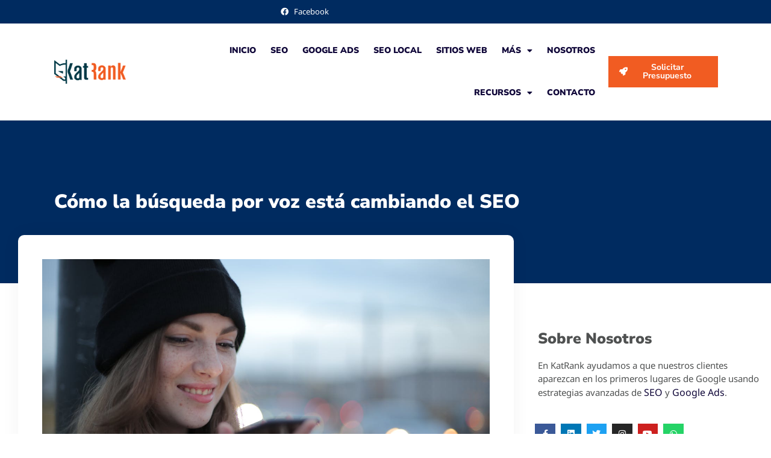

--- FILE ---
content_type: text/html; charset=UTF-8
request_url: https://www.katrank.com/blog/busqueda-por-voz-seo/
body_size: 32631
content:
<!doctype html>
<html lang="en-US" prefix="og: https://ogp.me/ns#">
<head>
	<meta charset="UTF-8">
<script>
var gform;gform||(document.addEventListener("gform_main_scripts_loaded",function(){gform.scriptsLoaded=!0}),document.addEventListener("gform/theme/scripts_loaded",function(){gform.themeScriptsLoaded=!0}),window.addEventListener("DOMContentLoaded",function(){gform.domLoaded=!0}),gform={domLoaded:!1,scriptsLoaded:!1,themeScriptsLoaded:!1,isFormEditor:()=>"function"==typeof InitializeEditor,callIfLoaded:function(o){return!(!gform.domLoaded||!gform.scriptsLoaded||!gform.themeScriptsLoaded&&!gform.isFormEditor()||(gform.isFormEditor()&&console.warn("The use of gform.initializeOnLoaded() is deprecated in the form editor context and will be removed in Gravity Forms 3.1."),o(),0))},initializeOnLoaded:function(o){gform.callIfLoaded(o)||(document.addEventListener("gform_main_scripts_loaded",()=>{gform.scriptsLoaded=!0,gform.callIfLoaded(o)}),document.addEventListener("gform/theme/scripts_loaded",()=>{gform.themeScriptsLoaded=!0,gform.callIfLoaded(o)}),window.addEventListener("DOMContentLoaded",()=>{gform.domLoaded=!0,gform.callIfLoaded(o)}))},hooks:{action:{},filter:{}},addAction:function(o,r,e,t){gform.addHook("action",o,r,e,t)},addFilter:function(o,r,e,t){gform.addHook("filter",o,r,e,t)},doAction:function(o){gform.doHook("action",o,arguments)},applyFilters:function(o){return gform.doHook("filter",o,arguments)},removeAction:function(o,r){gform.removeHook("action",o,r)},removeFilter:function(o,r,e){gform.removeHook("filter",o,r,e)},addHook:function(o,r,e,t,n){null==gform.hooks[o][r]&&(gform.hooks[o][r]=[]);var d=gform.hooks[o][r];null==n&&(n=r+"_"+d.length),gform.hooks[o][r].push({tag:n,callable:e,priority:t=null==t?10:t})},doHook:function(r,o,e){var t;if(e=Array.prototype.slice.call(e,1),null!=gform.hooks[r][o]&&((o=gform.hooks[r][o]).sort(function(o,r){return o.priority-r.priority}),o.forEach(function(o){"function"!=typeof(t=o.callable)&&(t=window[t]),"action"==r?t.apply(null,e):e[0]=t.apply(null,e)})),"filter"==r)return e[0]},removeHook:function(o,r,t,n){var e;null!=gform.hooks[o][r]&&(e=(e=gform.hooks[o][r]).filter(function(o,r,e){return!!(null!=n&&n!=o.tag||null!=t&&t!=o.priority)}),gform.hooks[o][r]=e)}});
</script>

	<meta name="viewport" content="width=device-width, initial-scale=1">
	<link rel="profile" href="https://gmpg.org/xfn/11">
	
<!-- Search Engine Optimization by Rank Math PRO - https://rankmath.com/ -->
<title>Cómo la búsqueda por voz está cambiando el SEO - KatRank</title>
<meta name="description" content="La forma en que las personas realizan búsquedas en internet está en constante evolución y actualmente, la búsqueda por voz está ganando terreno en todo el"/>
<meta name="robots" content="follow, index, max-snippet:-1, max-video-preview:-1, max-image-preview:large"/>
<link rel="canonical" href="https://www.katrank.com/blog/busqueda-por-voz-seo/" />
<meta property="og:locale" content="en_US" />
<meta property="og:type" content="article" />
<meta property="og:title" content="Cómo la búsqueda por voz está cambiando el SEO - KatRank" />
<meta property="og:description" content="La forma en que las personas realizan búsquedas en internet está en constante evolución y actualmente, la búsqueda por voz está ganando terreno en todo el" />
<meta property="og:url" content="https://www.katrank.com/blog/busqueda-por-voz-seo/" />
<meta property="og:site_name" content="KatRank" />
<meta property="article:section" content="Blog" />
<meta property="og:updated_time" content="2024-05-17T11:40:34-07:00" />
<meta property="og:image" content="https://www.katrank.com/wp-content/uploads/2024/04/pexels-olly-3776659.jpg" />
<meta property="og:image:secure_url" content="https://www.katrank.com/wp-content/uploads/2024/04/pexels-olly-3776659.jpg" />
<meta property="og:image:width" content="1280" />
<meta property="og:image:height" content="853" />
<meta property="og:image:alt" content="Una mujer que lleva un gorro negro y una chaqueta negra sonríe mientras se lleva un teléfono inteligente a la boca, tal vez participando en una búsqueda por voz." />
<meta property="og:image:type" content="image/jpeg" />
<meta property="article:published_time" content="2024-04-02T08:29:13-07:00" />
<meta property="article:modified_time" content="2024-05-17T11:40:34-07:00" />
<meta name="twitter:card" content="summary_large_image" />
<meta name="twitter:title" content="Cómo la búsqueda por voz está cambiando el SEO - KatRank" />
<meta name="twitter:description" content="La forma en que las personas realizan búsquedas en internet está en constante evolución y actualmente, la búsqueda por voz está ganando terreno en todo el" />
<meta name="twitter:image" content="https://www.katrank.com/wp-content/uploads/2024/04/pexels-olly-3776659.jpg" />
<meta name="twitter:label1" content="Written by" />
<meta name="twitter:data1" content="Roberto Robles" />
<meta name="twitter:label2" content="Time to read" />
<meta name="twitter:data2" content="17 minutes" />
<script type="application/ld+json" class="rank-math-schema-pro">{"@context":"https://schema.org","@graph":[{"@type":"Organization","@id":"https://www.katrank.com/#organization","name":"KatRank","logo":{"@type":"ImageObject","@id":"https://www.katrank.com/#logo","url":"https://www.katrank.com/wp-content/uploads/2019/09/katrank-logo-square.png","contentUrl":"https://www.katrank.com/wp-content/uploads/2019/09/katrank-logo-square.png","caption":"KatRank","inLanguage":"en-US"}},{"@type":"WebSite","@id":"https://www.katrank.com/#website","url":"https://www.katrank.com","name":"KatRank","publisher":{"@id":"https://www.katrank.com/#organization"},"inLanguage":"en-US"},{"@type":"ImageObject","@id":"https://www.katrank.com/wp-content/uploads/2024/04/pexels-olly-3776659.jpg","url":"https://www.katrank.com/wp-content/uploads/2024/04/pexels-olly-3776659.jpg","width":"1280","height":"853","caption":"Una mujer que lleva un gorro negro y una chaqueta negra sonr\u00ede mientras se lleva un tel\u00e9fono inteligente a la boca, tal vez participando en una b\u00fasqueda por voz.","inLanguage":"en-US"},{"@type":"WebPage","@id":"https://www.katrank.com/blog/busqueda-por-voz-seo/#webpage","url":"https://www.katrank.com/blog/busqueda-por-voz-seo/","name":"C\u00f3mo la b\u00fasqueda por voz est\u00e1 cambiando el SEO - KatRank","datePublished":"2024-04-02T08:29:13-07:00","dateModified":"2024-05-17T11:40:34-07:00","isPartOf":{"@id":"https://www.katrank.com/#website"},"primaryImageOfPage":{"@id":"https://www.katrank.com/wp-content/uploads/2024/04/pexels-olly-3776659.jpg"},"inLanguage":"en-US"},{"@type":"Person","@id":"https://www.katrank.com/author/admin/","name":"Roberto Robles","url":"https://www.katrank.com/author/admin/","image":{"@type":"ImageObject","@id":"https://secure.gravatar.com/avatar/8527726eefd43a5aae6b8672f8ab176dde4fcd0d064d95925d59c8b78b052ed8?s=96&amp;d=mm&amp;r=g","url":"https://secure.gravatar.com/avatar/8527726eefd43a5aae6b8672f8ab176dde4fcd0d064d95925d59c8b78b052ed8?s=96&amp;d=mm&amp;r=g","caption":"Roberto Robles","inLanguage":"en-US"},"worksFor":{"@id":"https://www.katrank.com/#organization"}},{"@type":"Article","headline":"C\u00f3mo la b\u00fasqueda por voz est\u00e1 cambiando el SEO - KatRank","keywords":"busqueda por voz","datePublished":"2024-04-02T08:29:13-07:00","dateModified":"2024-05-17T11:40:34-07:00","articleSection":"Blog","author":{"@id":"https://www.katrank.com/author/admin/","name":"Roberto Robles"},"publisher":{"@id":"https://www.katrank.com/#organization"},"description":"La forma en que las personas realizan b\u00fasquedas en internet est\u00e1 en constante evoluci\u00f3n y actualmente, la b\u00fasqueda por voz est\u00e1 ganando terreno en todo el","copyrightYear":"2024","copyrightHolder":{"@id":"https://www.katrank.com/#organization"},"name":"C\u00f3mo la b\u00fasqueda por voz est\u00e1 cambiando el SEO - KatRank","@id":"https://www.katrank.com/blog/busqueda-por-voz-seo/#richSnippet","isPartOf":{"@id":"https://www.katrank.com/blog/busqueda-por-voz-seo/#webpage"},"image":{"@id":"https://www.katrank.com/wp-content/uploads/2024/04/pexels-olly-3776659.jpg"},"inLanguage":"en-US","mainEntityOfPage":{"@id":"https://www.katrank.com/blog/busqueda-por-voz-seo/#webpage"}}]}</script>
<!-- /Rank Math WordPress SEO plugin -->

<link rel="alternate" type="application/rss+xml" title="KatRank &raquo; Feed" href="https://www.katrank.com/feed/" />
<link rel="alternate" title="oEmbed (JSON)" type="application/json+oembed" href="https://www.katrank.com/wp-json/oembed/1.0/embed?url=https%3A%2F%2Fwww.katrank.com%2Fblog%2Fbusqueda-por-voz-seo%2F" />
<link rel="alternate" title="oEmbed (XML)" type="text/xml+oembed" href="https://www.katrank.com/wp-json/oembed/1.0/embed?url=https%3A%2F%2Fwww.katrank.com%2Fblog%2Fbusqueda-por-voz-seo%2F&#038;format=xml" />
<style id='wp-img-auto-sizes-contain-inline-css'>
img:is([sizes=auto i],[sizes^="auto," i]){contain-intrinsic-size:3000px 1500px}
/*# sourceURL=wp-img-auto-sizes-contain-inline-css */
</style>
<style id='wp-emoji-styles-inline-css'>

	img.wp-smiley, img.emoji {
		display: inline !important;
		border: none !important;
		box-shadow: none !important;
		height: 1em !important;
		width: 1em !important;
		margin: 0 0.07em !important;
		vertical-align: -0.1em !important;
		background: none !important;
		padding: 0 !important;
	}
/*# sourceURL=wp-emoji-styles-inline-css */
</style>
<link rel='stylesheet' id='wp-block-library-css' href='https://www.katrank.com/wp-includes/css/dist/block-library/style.min.css?ver=6.9' media='all' />
<style id='global-styles-inline-css'>
:root{--wp--preset--aspect-ratio--square: 1;--wp--preset--aspect-ratio--4-3: 4/3;--wp--preset--aspect-ratio--3-4: 3/4;--wp--preset--aspect-ratio--3-2: 3/2;--wp--preset--aspect-ratio--2-3: 2/3;--wp--preset--aspect-ratio--16-9: 16/9;--wp--preset--aspect-ratio--9-16: 9/16;--wp--preset--color--black: #000000;--wp--preset--color--cyan-bluish-gray: #abb8c3;--wp--preset--color--white: #ffffff;--wp--preset--color--pale-pink: #f78da7;--wp--preset--color--vivid-red: #cf2e2e;--wp--preset--color--luminous-vivid-orange: #ff6900;--wp--preset--color--luminous-vivid-amber: #fcb900;--wp--preset--color--light-green-cyan: #7bdcb5;--wp--preset--color--vivid-green-cyan: #00d084;--wp--preset--color--pale-cyan-blue: #8ed1fc;--wp--preset--color--vivid-cyan-blue: #0693e3;--wp--preset--color--vivid-purple: #9b51e0;--wp--preset--gradient--vivid-cyan-blue-to-vivid-purple: linear-gradient(135deg,rgb(6,147,227) 0%,rgb(155,81,224) 100%);--wp--preset--gradient--light-green-cyan-to-vivid-green-cyan: linear-gradient(135deg,rgb(122,220,180) 0%,rgb(0,208,130) 100%);--wp--preset--gradient--luminous-vivid-amber-to-luminous-vivid-orange: linear-gradient(135deg,rgb(252,185,0) 0%,rgb(255,105,0) 100%);--wp--preset--gradient--luminous-vivid-orange-to-vivid-red: linear-gradient(135deg,rgb(255,105,0) 0%,rgb(207,46,46) 100%);--wp--preset--gradient--very-light-gray-to-cyan-bluish-gray: linear-gradient(135deg,rgb(238,238,238) 0%,rgb(169,184,195) 100%);--wp--preset--gradient--cool-to-warm-spectrum: linear-gradient(135deg,rgb(74,234,220) 0%,rgb(151,120,209) 20%,rgb(207,42,186) 40%,rgb(238,44,130) 60%,rgb(251,105,98) 80%,rgb(254,248,76) 100%);--wp--preset--gradient--blush-light-purple: linear-gradient(135deg,rgb(255,206,236) 0%,rgb(152,150,240) 100%);--wp--preset--gradient--blush-bordeaux: linear-gradient(135deg,rgb(254,205,165) 0%,rgb(254,45,45) 50%,rgb(107,0,62) 100%);--wp--preset--gradient--luminous-dusk: linear-gradient(135deg,rgb(255,203,112) 0%,rgb(199,81,192) 50%,rgb(65,88,208) 100%);--wp--preset--gradient--pale-ocean: linear-gradient(135deg,rgb(255,245,203) 0%,rgb(182,227,212) 50%,rgb(51,167,181) 100%);--wp--preset--gradient--electric-grass: linear-gradient(135deg,rgb(202,248,128) 0%,rgb(113,206,126) 100%);--wp--preset--gradient--midnight: linear-gradient(135deg,rgb(2,3,129) 0%,rgb(40,116,252) 100%);--wp--preset--font-size--small: 13px;--wp--preset--font-size--medium: 20px;--wp--preset--font-size--large: 36px;--wp--preset--font-size--x-large: 42px;--wp--preset--spacing--20: 0.44rem;--wp--preset--spacing--30: 0.67rem;--wp--preset--spacing--40: 1rem;--wp--preset--spacing--50: 1.5rem;--wp--preset--spacing--60: 2.25rem;--wp--preset--spacing--70: 3.38rem;--wp--preset--spacing--80: 5.06rem;--wp--preset--shadow--natural: 6px 6px 9px rgba(0, 0, 0, 0.2);--wp--preset--shadow--deep: 12px 12px 50px rgba(0, 0, 0, 0.4);--wp--preset--shadow--sharp: 6px 6px 0px rgba(0, 0, 0, 0.2);--wp--preset--shadow--outlined: 6px 6px 0px -3px rgb(255, 255, 255), 6px 6px rgb(0, 0, 0);--wp--preset--shadow--crisp: 6px 6px 0px rgb(0, 0, 0);}:root { --wp--style--global--content-size: 800px;--wp--style--global--wide-size: 1200px; }:where(body) { margin: 0; }.wp-site-blocks > .alignleft { float: left; margin-right: 2em; }.wp-site-blocks > .alignright { float: right; margin-left: 2em; }.wp-site-blocks > .aligncenter { justify-content: center; margin-left: auto; margin-right: auto; }:where(.wp-site-blocks) > * { margin-block-start: 24px; margin-block-end: 0; }:where(.wp-site-blocks) > :first-child { margin-block-start: 0; }:where(.wp-site-blocks) > :last-child { margin-block-end: 0; }:root { --wp--style--block-gap: 24px; }:root :where(.is-layout-flow) > :first-child{margin-block-start: 0;}:root :where(.is-layout-flow) > :last-child{margin-block-end: 0;}:root :where(.is-layout-flow) > *{margin-block-start: 24px;margin-block-end: 0;}:root :where(.is-layout-constrained) > :first-child{margin-block-start: 0;}:root :where(.is-layout-constrained) > :last-child{margin-block-end: 0;}:root :where(.is-layout-constrained) > *{margin-block-start: 24px;margin-block-end: 0;}:root :where(.is-layout-flex){gap: 24px;}:root :where(.is-layout-grid){gap: 24px;}.is-layout-flow > .alignleft{float: left;margin-inline-start: 0;margin-inline-end: 2em;}.is-layout-flow > .alignright{float: right;margin-inline-start: 2em;margin-inline-end: 0;}.is-layout-flow > .aligncenter{margin-left: auto !important;margin-right: auto !important;}.is-layout-constrained > .alignleft{float: left;margin-inline-start: 0;margin-inline-end: 2em;}.is-layout-constrained > .alignright{float: right;margin-inline-start: 2em;margin-inline-end: 0;}.is-layout-constrained > .aligncenter{margin-left: auto !important;margin-right: auto !important;}.is-layout-constrained > :where(:not(.alignleft):not(.alignright):not(.alignfull)){max-width: var(--wp--style--global--content-size);margin-left: auto !important;margin-right: auto !important;}.is-layout-constrained > .alignwide{max-width: var(--wp--style--global--wide-size);}body .is-layout-flex{display: flex;}.is-layout-flex{flex-wrap: wrap;align-items: center;}.is-layout-flex > :is(*, div){margin: 0;}body .is-layout-grid{display: grid;}.is-layout-grid > :is(*, div){margin: 0;}body{padding-top: 0px;padding-right: 0px;padding-bottom: 0px;padding-left: 0px;}a:where(:not(.wp-element-button)){text-decoration: underline;}:root :where(.wp-element-button, .wp-block-button__link){background-color: #32373c;border-width: 0;color: #fff;font-family: inherit;font-size: inherit;font-style: inherit;font-weight: inherit;letter-spacing: inherit;line-height: inherit;padding-top: calc(0.667em + 2px);padding-right: calc(1.333em + 2px);padding-bottom: calc(0.667em + 2px);padding-left: calc(1.333em + 2px);text-decoration: none;text-transform: inherit;}.has-black-color{color: var(--wp--preset--color--black) !important;}.has-cyan-bluish-gray-color{color: var(--wp--preset--color--cyan-bluish-gray) !important;}.has-white-color{color: var(--wp--preset--color--white) !important;}.has-pale-pink-color{color: var(--wp--preset--color--pale-pink) !important;}.has-vivid-red-color{color: var(--wp--preset--color--vivid-red) !important;}.has-luminous-vivid-orange-color{color: var(--wp--preset--color--luminous-vivid-orange) !important;}.has-luminous-vivid-amber-color{color: var(--wp--preset--color--luminous-vivid-amber) !important;}.has-light-green-cyan-color{color: var(--wp--preset--color--light-green-cyan) !important;}.has-vivid-green-cyan-color{color: var(--wp--preset--color--vivid-green-cyan) !important;}.has-pale-cyan-blue-color{color: var(--wp--preset--color--pale-cyan-blue) !important;}.has-vivid-cyan-blue-color{color: var(--wp--preset--color--vivid-cyan-blue) !important;}.has-vivid-purple-color{color: var(--wp--preset--color--vivid-purple) !important;}.has-black-background-color{background-color: var(--wp--preset--color--black) !important;}.has-cyan-bluish-gray-background-color{background-color: var(--wp--preset--color--cyan-bluish-gray) !important;}.has-white-background-color{background-color: var(--wp--preset--color--white) !important;}.has-pale-pink-background-color{background-color: var(--wp--preset--color--pale-pink) !important;}.has-vivid-red-background-color{background-color: var(--wp--preset--color--vivid-red) !important;}.has-luminous-vivid-orange-background-color{background-color: var(--wp--preset--color--luminous-vivid-orange) !important;}.has-luminous-vivid-amber-background-color{background-color: var(--wp--preset--color--luminous-vivid-amber) !important;}.has-light-green-cyan-background-color{background-color: var(--wp--preset--color--light-green-cyan) !important;}.has-vivid-green-cyan-background-color{background-color: var(--wp--preset--color--vivid-green-cyan) !important;}.has-pale-cyan-blue-background-color{background-color: var(--wp--preset--color--pale-cyan-blue) !important;}.has-vivid-cyan-blue-background-color{background-color: var(--wp--preset--color--vivid-cyan-blue) !important;}.has-vivid-purple-background-color{background-color: var(--wp--preset--color--vivid-purple) !important;}.has-black-border-color{border-color: var(--wp--preset--color--black) !important;}.has-cyan-bluish-gray-border-color{border-color: var(--wp--preset--color--cyan-bluish-gray) !important;}.has-white-border-color{border-color: var(--wp--preset--color--white) !important;}.has-pale-pink-border-color{border-color: var(--wp--preset--color--pale-pink) !important;}.has-vivid-red-border-color{border-color: var(--wp--preset--color--vivid-red) !important;}.has-luminous-vivid-orange-border-color{border-color: var(--wp--preset--color--luminous-vivid-orange) !important;}.has-luminous-vivid-amber-border-color{border-color: var(--wp--preset--color--luminous-vivid-amber) !important;}.has-light-green-cyan-border-color{border-color: var(--wp--preset--color--light-green-cyan) !important;}.has-vivid-green-cyan-border-color{border-color: var(--wp--preset--color--vivid-green-cyan) !important;}.has-pale-cyan-blue-border-color{border-color: var(--wp--preset--color--pale-cyan-blue) !important;}.has-vivid-cyan-blue-border-color{border-color: var(--wp--preset--color--vivid-cyan-blue) !important;}.has-vivid-purple-border-color{border-color: var(--wp--preset--color--vivid-purple) !important;}.has-vivid-cyan-blue-to-vivid-purple-gradient-background{background: var(--wp--preset--gradient--vivid-cyan-blue-to-vivid-purple) !important;}.has-light-green-cyan-to-vivid-green-cyan-gradient-background{background: var(--wp--preset--gradient--light-green-cyan-to-vivid-green-cyan) !important;}.has-luminous-vivid-amber-to-luminous-vivid-orange-gradient-background{background: var(--wp--preset--gradient--luminous-vivid-amber-to-luminous-vivid-orange) !important;}.has-luminous-vivid-orange-to-vivid-red-gradient-background{background: var(--wp--preset--gradient--luminous-vivid-orange-to-vivid-red) !important;}.has-very-light-gray-to-cyan-bluish-gray-gradient-background{background: var(--wp--preset--gradient--very-light-gray-to-cyan-bluish-gray) !important;}.has-cool-to-warm-spectrum-gradient-background{background: var(--wp--preset--gradient--cool-to-warm-spectrum) !important;}.has-blush-light-purple-gradient-background{background: var(--wp--preset--gradient--blush-light-purple) !important;}.has-blush-bordeaux-gradient-background{background: var(--wp--preset--gradient--blush-bordeaux) !important;}.has-luminous-dusk-gradient-background{background: var(--wp--preset--gradient--luminous-dusk) !important;}.has-pale-ocean-gradient-background{background: var(--wp--preset--gradient--pale-ocean) !important;}.has-electric-grass-gradient-background{background: var(--wp--preset--gradient--electric-grass) !important;}.has-midnight-gradient-background{background: var(--wp--preset--gradient--midnight) !important;}.has-small-font-size{font-size: var(--wp--preset--font-size--small) !important;}.has-medium-font-size{font-size: var(--wp--preset--font-size--medium) !important;}.has-large-font-size{font-size: var(--wp--preset--font-size--large) !important;}.has-x-large-font-size{font-size: var(--wp--preset--font-size--x-large) !important;}
:root :where(.wp-block-pullquote){font-size: 1.5em;line-height: 1.6;}
/*# sourceURL=global-styles-inline-css */
</style>
<link rel='stylesheet' id='hello-elementor-css' href='https://www.katrank.com/wp-content/themes/hello-elementor/assets/css/reset.css?ver=3.4.5' media='all' />
<link rel='stylesheet' id='hello-elementor-theme-style-css' href='https://www.katrank.com/wp-content/themes/hello-elementor/assets/css/theme.css?ver=3.4.5' media='all' />
<link rel='stylesheet' id='hello-elementor-header-footer-css' href='https://www.katrank.com/wp-content/themes/hello-elementor/assets/css/header-footer.css?ver=3.4.5' media='all' />
<link rel='stylesheet' id='elementor-frontend-css' href='https://www.katrank.com/wp-content/plugins/elementor/assets/css/frontend.min.css?ver=3.34.1' media='all' />
<link rel='stylesheet' id='widget-icon-list-css' href='https://www.katrank.com/wp-content/plugins/elementor/assets/css/widget-icon-list.min.css?ver=3.34.1' media='all' />
<link rel='stylesheet' id='widget-image-css' href='https://www.katrank.com/wp-content/plugins/elementor/assets/css/widget-image.min.css?ver=3.34.1' media='all' />
<link rel='stylesheet' id='widget-nav-menu-css' href='https://www.katrank.com/wp-content/plugins/elementor-pro/assets/css/widget-nav-menu.min.css?ver=3.34.0' media='all' />
<link rel='stylesheet' id='widget-heading-css' href='https://www.katrank.com/wp-content/plugins/elementor/assets/css/widget-heading.min.css?ver=3.34.1' media='all' />
<link rel='stylesheet' id='widget-google_maps-css' href='https://www.katrank.com/wp-content/plugins/elementor/assets/css/widget-google_maps.min.css?ver=3.34.1' media='all' />
<link rel='stylesheet' id='widget-social-icons-css' href='https://www.katrank.com/wp-content/plugins/elementor/assets/css/widget-social-icons.min.css?ver=3.34.1' media='all' />
<link rel='stylesheet' id='e-apple-webkit-css' href='https://www.katrank.com/wp-content/plugins/elementor/assets/css/conditionals/apple-webkit.min.css?ver=3.34.1' media='all' />
<link rel='stylesheet' id='widget-post-info-css' href='https://www.katrank.com/wp-content/plugins/elementor-pro/assets/css/widget-post-info.min.css?ver=3.34.0' media='all' />
<link rel='stylesheet' id='elementor-icons-shared-0-css' href='https://www.katrank.com/wp-content/plugins/elementor/assets/lib/font-awesome/css/fontawesome.min.css?ver=5.15.3' media='all' />
<link rel='stylesheet' id='elementor-icons-fa-regular-css' href='https://www.katrank.com/wp-content/plugins/elementor/assets/lib/font-awesome/css/regular.min.css?ver=5.15.3' media='all' />
<link rel='stylesheet' id='elementor-icons-fa-solid-css' href='https://www.katrank.com/wp-content/plugins/elementor/assets/lib/font-awesome/css/solid.min.css?ver=5.15.3' media='all' />
<link rel='stylesheet' id='widget-social-css' href='https://www.katrank.com/wp-content/plugins/elementor-pro/assets/css/widget-social.min.css?ver=3.34.0' media='all' />
<link rel='stylesheet' id='widget-posts-css' href='https://www.katrank.com/wp-content/plugins/elementor-pro/assets/css/widget-posts.min.css?ver=3.34.0' media='all' />
<link rel='stylesheet' id='elementor-icons-css' href='https://www.katrank.com/wp-content/plugins/elementor/assets/lib/eicons/css/elementor-icons.min.css?ver=5.45.0' media='all' />
<link rel='stylesheet' id='elementor-post-25960-css' href='https://www.katrank.com/wp-content/uploads/elementor/css/post-25960.css?ver=1768610646' media='all' />
<link rel='stylesheet' id='elementor-post-25958-css' href='https://www.katrank.com/wp-content/uploads/elementor/css/post-25958.css?ver=1768610647' media='all' />
<link rel='stylesheet' id='elementor-post-28415-css' href='https://www.katrank.com/wp-content/uploads/elementor/css/post-28415.css?ver=1768610733' media='all' />
<link rel='stylesheet' id='elementor-post-25976-css' href='https://www.katrank.com/wp-content/uploads/elementor/css/post-25976.css?ver=1768610766' media='all' />
<link rel='stylesheet' id='eael-general-css' href='https://www.katrank.com/wp-content/plugins/essential-addons-for-elementor-lite/assets/front-end/css/view/general.min.css?ver=6.5.7' media='all' />
<link rel='stylesheet' id='elementor-gf-local-roboto-css' href='https://www.katrank.com/wp-content/uploads/elementor/google-fonts/css/roboto.css?ver=1744771699' media='all' />
<link rel='stylesheet' id='elementor-gf-local-robotoslab-css' href='https://www.katrank.com/wp-content/uploads/elementor/google-fonts/css/robotoslab.css?ver=1744771708' media='all' />
<link rel='stylesheet' id='elementor-gf-local-sofia-css' href='https://www.katrank.com/wp-content/uploads/elementor/google-fonts/css/sofia.css?ver=1744771708' media='all' />
<link rel='stylesheet' id='elementor-gf-local-notosans-css' href='https://www.katrank.com/wp-content/uploads/elementor/google-fonts/css/notosans.css?ver=1744771718' media='all' />
<link rel='stylesheet' id='elementor-gf-local-nunitosans-css' href='https://www.katrank.com/wp-content/uploads/elementor/google-fonts/css/nunitosans.css?ver=1744771721' media='all' />
<link rel='stylesheet' id='elementor-icons-fa-brands-css' href='https://www.katrank.com/wp-content/plugins/elementor/assets/lib/font-awesome/css/brands.min.css?ver=5.15.3' media='all' />
<script src="https://www.katrank.com/wp-includes/js/jquery/jquery.min.js?ver=3.7.1" id="jquery-core-js"></script>
<script src="https://www.katrank.com/wp-includes/js/jquery/jquery-migrate.min.js?ver=3.4.1" id="jquery-migrate-js"></script>
<link rel="https://api.w.org/" href="https://www.katrank.com/wp-json/" /><link rel="alternate" title="JSON" type="application/json" href="https://www.katrank.com/wp-json/wp/v2/posts/29623" /><link rel="EditURI" type="application/rsd+xml" title="RSD" href="https://www.katrank.com/xmlrpc.php?rsd" />
<meta name="generator" content="WordPress 6.9" />
<link rel='shortlink' href='https://www.katrank.com/?p=29623' />
<!-- HFCM by 99 Robots - Snippet # 1: Microsoft Clarity -->
<script type="text/javascript">
    (function(c,l,a,r,i,t,y){
        c[a]=c[a]||function(){(c[a].q=c[a].q||[]).push(arguments)};
        t=l.createElement(r);t.async=1;t.src="https://www.clarity.ms/tag/"+i;
        y=l.getElementsByTagName(r)[0];y.parentNode.insertBefore(t,y);
    })(window, document, "clarity", "script", "od1dul22j0");
</script>
<!-- /end HFCM by 99 Robots -->
<!-- HFCM by 99 Robots - Snippet # 16: Favicon -->
<link rel="icon" href="https://www.katrank.com/wp-content/uploads/2019/12/favicon.png"/>
<!-- /end HFCM by 99 Robots -->
<!-- HFCM by 99 Robots - Snippet # 22: Google Microsoft Ads Global Code -->
<!-- Global site tag (gtag.js) - Google Ads: 708151759 -->
<script async src="https://www.googletagmanager.com/gtag/js?id=AW-708151759"></script>
<script>
  window.dataLayer = window.dataLayer || [];
  function gtag(){dataLayer.push(arguments);}
  gtag('js', new Date());

  gtag('config', 'AW-708151759');
</script>
<script>(function(w,d,t,r,u){var f,n,i;w[u]=w[u]||[],f=function(){var o={ti:"148000064"};o.q=w[u],w[u]=new UET(o),w[u].push("pageLoad")},n=d.createElement(t),n.src=r,n.async=1,n.onload=n.onreadystatechange=function(){var s=this.readyState;s&&s!=="loaded"&&s!=="complete"||(f(),n.onload=n.onreadystatechange=null)},i=d.getElementsByTagName(t)[0],i.parentNode.insertBefore(n,i)})(window,document,"script","//bat.bing.com/bat.js","uetq");</script>
<!-- /end HFCM by 99 Robots -->
<!-- HFCM by 99 Robots - Snippet # 30: GA4 -->
<!-- Google tag (gtag.js) -->
<script async src="https://www.googletagmanager.com/gtag/js?id=G-M8WXSJQKXJ"></script>
<script>
  window.dataLayer = window.dataLayer || [];
  function gtag(){dataLayer.push(arguments);}
  gtag('js', new Date());

  gtag('config', 'G-M8WXSJQKXJ');
</script>

<!-- /end HFCM by 99 Robots -->
<!-- HFCM by 99 Robots - Snippet # 36: Plausible KatRank -->
<script defer data-domain="katrank.com" src="https://analytics.katrank.com/js/script.js"></script>
<!-- /end HFCM by 99 Robots -->
<!-- HFCM by 99 Robots - Snippet # 38: Local Schema -->
<script type="application/ld+json">
{
  "@context": "https://schema.org",
  "@type": "LocalBusiness",
  "name": "KatRank",
  "image": "https://streetviewpixels-pa.googleapis.com/v1/thumbnail?panoid=OGDQaeAbaIjQTEsNRD7qRw&cb_client=search.gws-prod.gps&w=211&h=120&yaw=86.76383&pitch=0&thumbfov=100",
  "@id": "https://www.katrank.com/",
  "url": "https://www.katrank.com/",
  "telephone": "+52 664 158 9619",
  "hasMap": "https://www.google.com/maps/place/?q=place_id:ChIJd9x2V61L2YARYyJSUusaveg",
  "aggregateRating": {
    "@type": "AggregateRating",
    "ratingValue": "4.7",
    "ratingCount": "30",
    "bestRating": "5"
  },
  "address": {
    "@type": "PostalAddress",
    "streetAddress": "Prol. Paseo de los Héroes 5A-Interior 114, Agua Caliente, 22014 Tijuana, B.C., México"
  },
  "makesOffer": [
    {
      "@type": "Offer",
      "name": "Agencia de marketing"
    },
    {
      "@type": "Offer",
      "name": "Agencia de publicidad"
    },
    {
      "@type": "Offer",
      "name": "Servicio de marketing por Internet"
    },
    {
      "@type": "Offer",
      "name": "Consultora de marketing"
    },
    {
      "@type": "Offer",
      "name": "Empresa de alojamiento web"
    },
    {
      "@type": "Offer",
      "name": "Diseñador de sitios web"
    }
  ],
  "sameAs": [
    "https://www.katrank.com/"
  ],
  "geo": {
    "@type": "GeoCoordinates",
    "latitude": 32.515954,
    "longitude": -117.000239
  }
}
</script>
<!-- /end HFCM by 99 Robots -->
<!-- HFCM by 99 Robots - Snippet # 39: KatRank Analytics -->
<script defer data-site="666eafe5-1e53-4fba-a353-af8503039505" src="https://zjcjxcmwhtadsmvcydzn.supabase.co/functions/v1/tracker"></script>
<!-- /end HFCM by 99 Robots -->
<meta name="generator" content="Elementor 3.34.1; features: additional_custom_breakpoints; settings: css_print_method-external, google_font-enabled, font_display-auto">
<!-- Google Tag Manager -->
<script>(function(w,d,s,l,i){w[l]=w[l]||[];w[l].push({'gtm.start':
new Date().getTime(),event:'gtm.js'});var f=d.getElementsByTagName(s)[0],
j=d.createElement(s),dl=l!='dataLayer'?'&l='+l:'';j.async=true;j.src=
'https://www.googletagmanager.com/gtm.js?id='+i+dl;f.parentNode.insertBefore(j,f);
})(window,document,'script','dataLayer','GTM-MS56TZHW');</script>
<!-- End Google Tag Manager -->
			<style>
				.e-con.e-parent:nth-of-type(n+4):not(.e-lazyloaded):not(.e-no-lazyload),
				.e-con.e-parent:nth-of-type(n+4):not(.e-lazyloaded):not(.e-no-lazyload) * {
					background-image: none !important;
				}
				@media screen and (max-height: 1024px) {
					.e-con.e-parent:nth-of-type(n+3):not(.e-lazyloaded):not(.e-no-lazyload),
					.e-con.e-parent:nth-of-type(n+3):not(.e-lazyloaded):not(.e-no-lazyload) * {
						background-image: none !important;
					}
				}
				@media screen and (max-height: 640px) {
					.e-con.e-parent:nth-of-type(n+2):not(.e-lazyloaded):not(.e-no-lazyload),
					.e-con.e-parent:nth-of-type(n+2):not(.e-lazyloaded):not(.e-no-lazyload) * {
						background-image: none !important;
					}
				}
			</style>
					<style id="wp-custom-css">
			ul {margin-bottom:20px;}
.mr5 {margin-right:5px !important;}
.mr3 {margin-right:3px !important;}
.single-post h3 {
	font-size: 16px;
  font-weight: 900;
}

.page-content h2 {
    font-size: 24px !important;
    text-transform: none !important;
}
.page-content h3 {
    font-size: 20px !important;
		font-weight:700;
    text-transform: none !important;
}
.page-content h4 {
    font-size: 18px !important;
		font-weight:600;
    text-transform: none !important;
}
.city-content h2 {
	font-size: 24px;
	text-transform:none;
}
.city-content h3 {
	font-size: 18px;
	text-transform:none;
}
.city-content h4 {
	font-size: 16px;
	text-transform:none;
}		</style>
		</head>
<body class="wp-singular post-template-default single single-post postid-29623 single-format-standard wp-embed-responsive wp-theme-hello-elementor hello-elementor-default elementor-default elementor-template-full-width elementor-kit-25960 elementor-page-25976">

<!-- Google Tag Manager (noscript) -->
<noscript><iframe src="https://www.googletagmanager.com/ns.html?id=GTM-MS56TZHW"
height="0" width="0" style="display:none;visibility:hidden"></iframe></noscript>
<!-- End Google Tag Manager (noscript) -->

<a class="skip-link screen-reader-text" href="#content">Skip to content</a>

		<header data-elementor-type="header" data-elementor-id="25958" class="elementor elementor-25958 elementor-location-header" data-elementor-post-type="elementor_library">
					<section class="elementor-section elementor-top-section elementor-element elementor-element-7ba46f26 elementor-section-boxed elementor-section-height-default elementor-section-height-default" data-id="7ba46f26" data-element_type="section" data-settings="{&quot;background_background&quot;:&quot;classic&quot;}">
						<div class="elementor-container elementor-column-gap-default">
					<div class="elementor-column elementor-col-50 elementor-top-column elementor-element elementor-element-13913695 elementor-hidden-phone elementor-hidden-tablet" data-id="13913695" data-element_type="column">
			<div class="elementor-widget-wrap">
							</div>
		</div>
				<div class="elementor-column elementor-col-50 elementor-top-column elementor-element elementor-element-46af26fe elementor-hidden-phone" data-id="46af26fe" data-element_type="column">
			<div class="elementor-widget-wrap elementor-element-populated">
						<div class="elementor-element elementor-element-c4c7a83 elementor-align-end elementor-tablet-align-start elementor-icon-list--layout-inline elementor-list-item-link-full_width elementor-widget elementor-widget-icon-list" data-id="c4c7a83" data-element_type="widget" data-widget_type="icon-list.default">
				<div class="elementor-widget-container">
							<ul class="elementor-icon-list-items elementor-inline-items">
							<li class="elementor-icon-list-item elementor-inline-item">
											<a href="https://www.facebook.com/katrank" target="_blank">

												<span class="elementor-icon-list-icon">
							<i aria-hidden="true" class="fab fa-facebook"></i>						</span>
										<span class="elementor-icon-list-text">Facebook</span>
											</a>
									</li>
						</ul>
						</div>
				</div>
					</div>
		</div>
					</div>
		</section>
				<section class="elementor-section elementor-top-section elementor-element elementor-element-39563fe8 elementor-section-content-middle elementor-section-boxed elementor-section-height-default elementor-section-height-default" data-id="39563fe8" data-element_type="section" data-settings="{&quot;background_background&quot;:&quot;classic&quot;}">
						<div class="elementor-container elementor-column-gap-default">
					<div class="elementor-column elementor-col-33 elementor-top-column elementor-element elementor-element-78604daa" data-id="78604daa" data-element_type="column">
			<div class="elementor-widget-wrap elementor-element-populated">
						<div class="elementor-element elementor-element-10d94a80 elementor-widget elementor-widget-image" data-id="10d94a80" data-element_type="widget" data-widget_type="image.default">
				<div class="elementor-widget-container">
																<a href="https://www.katrank.com/">
							<img width="300" height="103" src="https://www.katrank.com/wp-content/uploads/2019/12/katrank-logo300.png" class="attachment-full size-full wp-image-24882" alt="KatRank" />								</a>
															</div>
				</div>
					</div>
		</div>
				<div class="elementor-column elementor-col-33 elementor-top-column elementor-element elementor-element-49ae4de0" data-id="49ae4de0" data-element_type="column">
			<div class="elementor-widget-wrap elementor-element-populated">
						<div class="elementor-element elementor-element-2e8b13b3 elementor-nav-menu__align-end elementor-nav-menu--stretch elementor-nav-menu--dropdown-mobile elementor-nav-menu__text-align-aside elementor-nav-menu--toggle elementor-nav-menu--burger elementor-widget elementor-widget-nav-menu" data-id="2e8b13b3" data-element_type="widget" data-settings="{&quot;full_width&quot;:&quot;stretch&quot;,&quot;layout&quot;:&quot;horizontal&quot;,&quot;submenu_icon&quot;:{&quot;value&quot;:&quot;&lt;i class=\&quot;fas fa-caret-down\&quot; aria-hidden=\&quot;true\&quot;&gt;&lt;\/i&gt;&quot;,&quot;library&quot;:&quot;fa-solid&quot;},&quot;toggle&quot;:&quot;burger&quot;}" data-widget_type="nav-menu.default">
				<div class="elementor-widget-container">
								<nav aria-label="Menu" class="elementor-nav-menu--main elementor-nav-menu__container elementor-nav-menu--layout-horizontal e--pointer-overline e--animation-fade">
				<ul id="menu-1-2e8b13b3" class="elementor-nav-menu"><li class="menu-item menu-item-type-post_type menu-item-object-page menu-item-home menu-item-29874"><a href="https://www.katrank.com/" class="elementor-item">Inicio</a></li>
<li class="menu-item menu-item-type-post_type menu-item-object-page menu-item-30149"><a href="https://www.katrank.com/seo-mexico/" class="elementor-item">SEO</a></li>
<li class="menu-item menu-item-type-post_type menu-item-object-page menu-item-25163"><a href="https://www.katrank.com/google-ads-mexico/" class="elementor-item">Google Ads</a></li>
<li class="menu-item menu-item-type-post_type menu-item-object-page menu-item-32486"><a href="https://www.katrank.com/seo-local/" class="elementor-item">SEO Local</a></li>
<li class="menu-item menu-item-type-post_type menu-item-object-page menu-item-32039"><a href="https://www.katrank.com/diseno-de-paginas-web/" class="elementor-item">Sitios Web</a></li>
<li class="menu-item menu-item-type-custom menu-item-object-custom menu-item-has-children menu-item-30265"><a href="#" class="elementor-item elementor-item-anchor">Más</a>
<ul class="sub-menu elementor-nav-menu--dropdown">
	<li class="menu-item menu-item-type-custom menu-item-object-custom menu-item-has-children menu-item-32194"><a href="#" class="elementor-sub-item elementor-item-anchor">Por Ubicación</a>
	<ul class="sub-menu elementor-nav-menu--dropdown">
		<li class="menu-item menu-item-type-post_type menu-item-object-page menu-item-30266"><a href="https://www.katrank.com/seo-en-tijuana/" class="elementor-sub-item">SEO en Tijuana</a></li>
		<li class="menu-item menu-item-type-post_type menu-item-object-page menu-item-30268"><a href="https://www.katrank.com/seo-en-monterrey/" class="elementor-sub-item">SEO en Monterrey</a></li>
		<li class="menu-item menu-item-type-post_type menu-item-object-page menu-item-30267"><a href="https://www.katrank.com/seo-en-queretaro/" class="elementor-sub-item">SEO en Querétaro</a></li>
		<li class="menu-item menu-item-type-post_type menu-item-object-page menu-item-30269"><a href="https://www.katrank.com/seo-en-guadalajara/" class="elementor-sub-item">SEO en Guadalajara</a></li>
		<li class="menu-item menu-item-type-post_type menu-item-object-page menu-item-32195"><a href="https://www.katrank.com/seo-leon-gto/" class="elementor-sub-item">SEO en León Gto</a></li>
		<li class="menu-item menu-item-type-post_type menu-item-object-page menu-item-32196"><a href="https://www.katrank.com/seo-en-chihuahua/" class="elementor-sub-item">SEO en Chihuahua</a></li>
		<li class="menu-item menu-item-type-post_type menu-item-object-page menu-item-32197"><a href="https://www.katrank.com/seo-en-puebla/" class="elementor-sub-item">SEO en Puebla</a></li>
	</ul>
</li>
	<li class="menu-item menu-item-type-post_type menu-item-object-page menu-item-has-children menu-item-30578"><a href="https://www.katrank.com/industrias/" class="elementor-sub-item">Por Industria</a>
	<ul class="sub-menu elementor-nav-menu--dropdown">
		<li class="menu-item menu-item-type-custom menu-item-object-custom menu-item-has-children menu-item-32218"><a href="#" class="elementor-sub-item elementor-item-anchor">Servicios de Salud</a>
		<ul class="sub-menu elementor-nav-menu--dropdown">
			<li class="menu-item menu-item-type-post_type menu-item-object-page menu-item-32213"><a href="https://www.katrank.com/industrias/seo-para-cirujanos-bariatras/" class="elementor-sub-item">SEO para Cirujanos Bariatras</a></li>
			<li class="menu-item menu-item-type-post_type menu-item-object-page menu-item-32212"><a href="https://www.katrank.com/industrias/seo-para-clinicas/" class="elementor-sub-item">SEO para Clínicas</a></li>
			<li class="menu-item menu-item-type-post_type menu-item-object-page menu-item-32211"><a href="https://www.katrank.com/industrias/seo-para-clinicas-veterinarias/" class="elementor-sub-item">SEO para Clínicas Veterinarias</a></li>
			<li class="menu-item menu-item-type-post_type menu-item-object-page menu-item-32215"><a href="https://www.katrank.com/industrias/seo-para-dentistas/" class="elementor-sub-item">SEO para Dentistas</a></li>
			<li class="menu-item menu-item-type-post_type menu-item-object-page menu-item-32216"><a href="https://www.katrank.com/industrias/seo-para-medicos/" class="elementor-sub-item">SEO para Médicos</a></li>
			<li class="menu-item menu-item-type-post_type menu-item-object-page menu-item-32217"><a href="https://www.katrank.com/industrias/seo-para-psicologos/" class="elementor-sub-item">SEO para Psicólogos</a></li>
			<li class="menu-item menu-item-type-post_type menu-item-object-page menu-item-32207"><a href="https://www.katrank.com/industrias/seo-para-terapeutas/" class="elementor-sub-item">SEO para Terapeutas</a></li>
			<li class="menu-item menu-item-type-post_type menu-item-object-page menu-item-32206"><a href="https://www.katrank.com/industrias/seo-para-urologos/" class="elementor-sub-item">SEO para Urologos</a></li>
			<li class="menu-item menu-item-type-post_type menu-item-object-page menu-item-32260"><a href="https://www.katrank.com/marketing-medico/" class="elementor-sub-item">Marketing Médico</a></li>
			<li class="menu-item menu-item-type-post_type menu-item-object-page menu-item-32259"><a href="https://www.katrank.com/marketing-dental/" class="elementor-sub-item">Marketing Dental</a></li>
		</ul>
</li>
		<li class="menu-item menu-item-type-custom menu-item-object-custom menu-item-has-children menu-item-32219"><a href="#" class="elementor-sub-item elementor-item-anchor">Servicios Profesionales</a>
		<ul class="sub-menu elementor-nav-menu--dropdown">
			<li class="menu-item menu-item-type-post_type menu-item-object-page menu-item-32208"><a href="https://www.katrank.com/industrias/seo-para-abogados/" class="elementor-sub-item">SEO para Abogados</a></li>
			<li class="menu-item menu-item-type-post_type menu-item-object-page menu-item-32209"><a href="https://www.katrank.com/industrias/seo-para-agencias-de-marketing/" class="elementor-sub-item">SEO para Agencias de Marketing</a></li>
			<li class="menu-item menu-item-type-post_type menu-item-object-page menu-item-32214"><a href="https://www.katrank.com/industrias/seo-para-arquitectos/" class="elementor-sub-item">SEO para Arquitectos</a></li>
			<li class="menu-item menu-item-type-post_type menu-item-object-page menu-item-32203"><a href="https://www.katrank.com/industrias/seo-para-inmobiliarias/" class="elementor-sub-item">SEO para Inmobiliarias</a></li>
			<li class="menu-item menu-item-type-post_type menu-item-object-page menu-item-32032"><a href="https://www.katrank.com/industrias/seo-para-pymes/" class="elementor-sub-item">SEO para Pymes</a></li>
		</ul>
</li>
		<li class="menu-item menu-item-type-custom menu-item-object-custom menu-item-has-children menu-item-32220"><a href="#" class="elementor-sub-item elementor-item-anchor">Servicios de Tecnología</a>
		<ul class="sub-menu elementor-nav-menu--dropdown">
			<li class="menu-item menu-item-type-post_type menu-item-object-page menu-item-32201"><a href="https://www.katrank.com/industrias/seo-para-saas/" class="elementor-sub-item">SEO para SaaS</a></li>
			<li class="menu-item menu-item-type-post_type menu-item-object-page menu-item-32210"><a href="https://www.katrank.com/industrias/seo-para-ecommerce/" class="elementor-sub-item">SEO para Ecommerce</a></li>
		</ul>
</li>
	</ul>
</li>
	<li class="menu-item menu-item-type-custom menu-item-object-custom menu-item-has-children menu-item-32221"><a href="#" class="elementor-sub-item elementor-item-anchor">Sector de la Hospitalidad</a>
	<ul class="sub-menu elementor-nav-menu--dropdown">
		<li class="menu-item menu-item-type-post_type menu-item-object-page menu-item-32202"><a href="https://www.katrank.com/industrias/seo-para-restaurantes/" class="elementor-sub-item">SEO para Restaurantes</a></li>
		<li class="menu-item menu-item-type-post_type menu-item-object-page menu-item-32204"><a href="https://www.katrank.com/industrias/seo-para-hoteles/" class="elementor-sub-item">SEO para Hoteles</a></li>
		<li class="menu-item menu-item-type-post_type menu-item-object-page menu-item-32200"><a href="https://www.katrank.com/industrias/seo-para-turismo/" class="elementor-sub-item">SEO para Turismo</a></li>
		<li class="menu-item menu-item-type-post_type menu-item-object-page menu-item-32205"><a href="https://www.katrank.com/industrias/seo-para-eventos/" class="elementor-sub-item">SEO para Eventos</a></li>
	</ul>
</li>
	<li class="menu-item menu-item-type-custom menu-item-object-custom menu-item-has-children menu-item-32199"><a href="#" class="elementor-sub-item elementor-item-anchor">Por Plataforma</a>
	<ul class="sub-menu elementor-nav-menu--dropdown">
		<li class="menu-item menu-item-type-post_type menu-item-object-page menu-item-30211"><a href="https://www.katrank.com/agencia-de-seo-para-shopify/" class="elementor-sub-item">SEO para Shopify</a></li>
	</ul>
</li>
	<li class="menu-item menu-item-type-post_type menu-item-object-page menu-item-30315"><a href="https://www.katrank.com/consultor-seo/" class="elementor-sub-item">Consultor SEO</a></li>
	<li class="menu-item menu-item-type-post_type menu-item-object-page menu-item-31396"><a href="https://www.katrank.com/diseno-de-paginas-web-en-tijuana/" class="elementor-sub-item">Diseño de Páginas Web en Tijuana</a></li>
	<li class="menu-item menu-item-type-post_type menu-item-object-page menu-item-32651"><a href="https://www.katrank.com/consultoria-de-marketing-digital/" class="elementor-sub-item">Consultoría de Marketing Digital</a></li>
	<li class="menu-item menu-item-type-post_type menu-item-object-page menu-item-32247"><a href="https://www.katrank.com/agencia-de-marketing/" class="elementor-sub-item">Agencia de Marketing</a></li>
</ul>
</li>
<li class="menu-item menu-item-type-post_type menu-item-object-page menu-item-25122"><a href="https://www.katrank.com/nosotros/" class="elementor-item">Nosotros</a></li>
<li class="menu-item menu-item-type-custom menu-item-object-custom menu-item-has-children menu-item-32040"><a href="#" class="elementor-item elementor-item-anchor">Recursos</a>
<ul class="sub-menu elementor-nav-menu--dropdown">
	<li class="menu-item menu-item-type-post_type menu-item-object-page menu-item-25157"><a href="https://www.katrank.com/blog/" class="elementor-sub-item">Blog</a></li>
	<li class="menu-item menu-item-type-post_type menu-item-object-page menu-item-31888"><a href="https://www.katrank.com/noticias/" class="elementor-sub-item">Noticias</a></li>
</ul>
</li>
<li class="menu-item menu-item-type-post_type menu-item-object-page menu-item-25194"><a href="https://www.katrank.com/contacto/" class="elementor-item">Contacto</a></li>
</ul>			</nav>
					<div class="elementor-menu-toggle" role="button" tabindex="0" aria-label="Menu Toggle" aria-expanded="false">
			<i aria-hidden="true" role="presentation" class="elementor-menu-toggle__icon--open eicon-menu-bar"></i><i aria-hidden="true" role="presentation" class="elementor-menu-toggle__icon--close eicon-close"></i>		</div>
					<nav class="elementor-nav-menu--dropdown elementor-nav-menu__container" aria-hidden="true">
				<ul id="menu-2-2e8b13b3" class="elementor-nav-menu"><li class="menu-item menu-item-type-post_type menu-item-object-page menu-item-home menu-item-29874"><a href="https://www.katrank.com/" class="elementor-item" tabindex="-1">Inicio</a></li>
<li class="menu-item menu-item-type-post_type menu-item-object-page menu-item-30149"><a href="https://www.katrank.com/seo-mexico/" class="elementor-item" tabindex="-1">SEO</a></li>
<li class="menu-item menu-item-type-post_type menu-item-object-page menu-item-25163"><a href="https://www.katrank.com/google-ads-mexico/" class="elementor-item" tabindex="-1">Google Ads</a></li>
<li class="menu-item menu-item-type-post_type menu-item-object-page menu-item-32486"><a href="https://www.katrank.com/seo-local/" class="elementor-item" tabindex="-1">SEO Local</a></li>
<li class="menu-item menu-item-type-post_type menu-item-object-page menu-item-32039"><a href="https://www.katrank.com/diseno-de-paginas-web/" class="elementor-item" tabindex="-1">Sitios Web</a></li>
<li class="menu-item menu-item-type-custom menu-item-object-custom menu-item-has-children menu-item-30265"><a href="#" class="elementor-item elementor-item-anchor" tabindex="-1">Más</a>
<ul class="sub-menu elementor-nav-menu--dropdown">
	<li class="menu-item menu-item-type-custom menu-item-object-custom menu-item-has-children menu-item-32194"><a href="#" class="elementor-sub-item elementor-item-anchor" tabindex="-1">Por Ubicación</a>
	<ul class="sub-menu elementor-nav-menu--dropdown">
		<li class="menu-item menu-item-type-post_type menu-item-object-page menu-item-30266"><a href="https://www.katrank.com/seo-en-tijuana/" class="elementor-sub-item" tabindex="-1">SEO en Tijuana</a></li>
		<li class="menu-item menu-item-type-post_type menu-item-object-page menu-item-30268"><a href="https://www.katrank.com/seo-en-monterrey/" class="elementor-sub-item" tabindex="-1">SEO en Monterrey</a></li>
		<li class="menu-item menu-item-type-post_type menu-item-object-page menu-item-30267"><a href="https://www.katrank.com/seo-en-queretaro/" class="elementor-sub-item" tabindex="-1">SEO en Querétaro</a></li>
		<li class="menu-item menu-item-type-post_type menu-item-object-page menu-item-30269"><a href="https://www.katrank.com/seo-en-guadalajara/" class="elementor-sub-item" tabindex="-1">SEO en Guadalajara</a></li>
		<li class="menu-item menu-item-type-post_type menu-item-object-page menu-item-32195"><a href="https://www.katrank.com/seo-leon-gto/" class="elementor-sub-item" tabindex="-1">SEO en León Gto</a></li>
		<li class="menu-item menu-item-type-post_type menu-item-object-page menu-item-32196"><a href="https://www.katrank.com/seo-en-chihuahua/" class="elementor-sub-item" tabindex="-1">SEO en Chihuahua</a></li>
		<li class="menu-item menu-item-type-post_type menu-item-object-page menu-item-32197"><a href="https://www.katrank.com/seo-en-puebla/" class="elementor-sub-item" tabindex="-1">SEO en Puebla</a></li>
	</ul>
</li>
	<li class="menu-item menu-item-type-post_type menu-item-object-page menu-item-has-children menu-item-30578"><a href="https://www.katrank.com/industrias/" class="elementor-sub-item" tabindex="-1">Por Industria</a>
	<ul class="sub-menu elementor-nav-menu--dropdown">
		<li class="menu-item menu-item-type-custom menu-item-object-custom menu-item-has-children menu-item-32218"><a href="#" class="elementor-sub-item elementor-item-anchor" tabindex="-1">Servicios de Salud</a>
		<ul class="sub-menu elementor-nav-menu--dropdown">
			<li class="menu-item menu-item-type-post_type menu-item-object-page menu-item-32213"><a href="https://www.katrank.com/industrias/seo-para-cirujanos-bariatras/" class="elementor-sub-item" tabindex="-1">SEO para Cirujanos Bariatras</a></li>
			<li class="menu-item menu-item-type-post_type menu-item-object-page menu-item-32212"><a href="https://www.katrank.com/industrias/seo-para-clinicas/" class="elementor-sub-item" tabindex="-1">SEO para Clínicas</a></li>
			<li class="menu-item menu-item-type-post_type menu-item-object-page menu-item-32211"><a href="https://www.katrank.com/industrias/seo-para-clinicas-veterinarias/" class="elementor-sub-item" tabindex="-1">SEO para Clínicas Veterinarias</a></li>
			<li class="menu-item menu-item-type-post_type menu-item-object-page menu-item-32215"><a href="https://www.katrank.com/industrias/seo-para-dentistas/" class="elementor-sub-item" tabindex="-1">SEO para Dentistas</a></li>
			<li class="menu-item menu-item-type-post_type menu-item-object-page menu-item-32216"><a href="https://www.katrank.com/industrias/seo-para-medicos/" class="elementor-sub-item" tabindex="-1">SEO para Médicos</a></li>
			<li class="menu-item menu-item-type-post_type menu-item-object-page menu-item-32217"><a href="https://www.katrank.com/industrias/seo-para-psicologos/" class="elementor-sub-item" tabindex="-1">SEO para Psicólogos</a></li>
			<li class="menu-item menu-item-type-post_type menu-item-object-page menu-item-32207"><a href="https://www.katrank.com/industrias/seo-para-terapeutas/" class="elementor-sub-item" tabindex="-1">SEO para Terapeutas</a></li>
			<li class="menu-item menu-item-type-post_type menu-item-object-page menu-item-32206"><a href="https://www.katrank.com/industrias/seo-para-urologos/" class="elementor-sub-item" tabindex="-1">SEO para Urologos</a></li>
			<li class="menu-item menu-item-type-post_type menu-item-object-page menu-item-32260"><a href="https://www.katrank.com/marketing-medico/" class="elementor-sub-item" tabindex="-1">Marketing Médico</a></li>
			<li class="menu-item menu-item-type-post_type menu-item-object-page menu-item-32259"><a href="https://www.katrank.com/marketing-dental/" class="elementor-sub-item" tabindex="-1">Marketing Dental</a></li>
		</ul>
</li>
		<li class="menu-item menu-item-type-custom menu-item-object-custom menu-item-has-children menu-item-32219"><a href="#" class="elementor-sub-item elementor-item-anchor" tabindex="-1">Servicios Profesionales</a>
		<ul class="sub-menu elementor-nav-menu--dropdown">
			<li class="menu-item menu-item-type-post_type menu-item-object-page menu-item-32208"><a href="https://www.katrank.com/industrias/seo-para-abogados/" class="elementor-sub-item" tabindex="-1">SEO para Abogados</a></li>
			<li class="menu-item menu-item-type-post_type menu-item-object-page menu-item-32209"><a href="https://www.katrank.com/industrias/seo-para-agencias-de-marketing/" class="elementor-sub-item" tabindex="-1">SEO para Agencias de Marketing</a></li>
			<li class="menu-item menu-item-type-post_type menu-item-object-page menu-item-32214"><a href="https://www.katrank.com/industrias/seo-para-arquitectos/" class="elementor-sub-item" tabindex="-1">SEO para Arquitectos</a></li>
			<li class="menu-item menu-item-type-post_type menu-item-object-page menu-item-32203"><a href="https://www.katrank.com/industrias/seo-para-inmobiliarias/" class="elementor-sub-item" tabindex="-1">SEO para Inmobiliarias</a></li>
			<li class="menu-item menu-item-type-post_type menu-item-object-page menu-item-32032"><a href="https://www.katrank.com/industrias/seo-para-pymes/" class="elementor-sub-item" tabindex="-1">SEO para Pymes</a></li>
		</ul>
</li>
		<li class="menu-item menu-item-type-custom menu-item-object-custom menu-item-has-children menu-item-32220"><a href="#" class="elementor-sub-item elementor-item-anchor" tabindex="-1">Servicios de Tecnología</a>
		<ul class="sub-menu elementor-nav-menu--dropdown">
			<li class="menu-item menu-item-type-post_type menu-item-object-page menu-item-32201"><a href="https://www.katrank.com/industrias/seo-para-saas/" class="elementor-sub-item" tabindex="-1">SEO para SaaS</a></li>
			<li class="menu-item menu-item-type-post_type menu-item-object-page menu-item-32210"><a href="https://www.katrank.com/industrias/seo-para-ecommerce/" class="elementor-sub-item" tabindex="-1">SEO para Ecommerce</a></li>
		</ul>
</li>
	</ul>
</li>
	<li class="menu-item menu-item-type-custom menu-item-object-custom menu-item-has-children menu-item-32221"><a href="#" class="elementor-sub-item elementor-item-anchor" tabindex="-1">Sector de la Hospitalidad</a>
	<ul class="sub-menu elementor-nav-menu--dropdown">
		<li class="menu-item menu-item-type-post_type menu-item-object-page menu-item-32202"><a href="https://www.katrank.com/industrias/seo-para-restaurantes/" class="elementor-sub-item" tabindex="-1">SEO para Restaurantes</a></li>
		<li class="menu-item menu-item-type-post_type menu-item-object-page menu-item-32204"><a href="https://www.katrank.com/industrias/seo-para-hoteles/" class="elementor-sub-item" tabindex="-1">SEO para Hoteles</a></li>
		<li class="menu-item menu-item-type-post_type menu-item-object-page menu-item-32200"><a href="https://www.katrank.com/industrias/seo-para-turismo/" class="elementor-sub-item" tabindex="-1">SEO para Turismo</a></li>
		<li class="menu-item menu-item-type-post_type menu-item-object-page menu-item-32205"><a href="https://www.katrank.com/industrias/seo-para-eventos/" class="elementor-sub-item" tabindex="-1">SEO para Eventos</a></li>
	</ul>
</li>
	<li class="menu-item menu-item-type-custom menu-item-object-custom menu-item-has-children menu-item-32199"><a href="#" class="elementor-sub-item elementor-item-anchor" tabindex="-1">Por Plataforma</a>
	<ul class="sub-menu elementor-nav-menu--dropdown">
		<li class="menu-item menu-item-type-post_type menu-item-object-page menu-item-30211"><a href="https://www.katrank.com/agencia-de-seo-para-shopify/" class="elementor-sub-item" tabindex="-1">SEO para Shopify</a></li>
	</ul>
</li>
	<li class="menu-item menu-item-type-post_type menu-item-object-page menu-item-30315"><a href="https://www.katrank.com/consultor-seo/" class="elementor-sub-item" tabindex="-1">Consultor SEO</a></li>
	<li class="menu-item menu-item-type-post_type menu-item-object-page menu-item-31396"><a href="https://www.katrank.com/diseno-de-paginas-web-en-tijuana/" class="elementor-sub-item" tabindex="-1">Diseño de Páginas Web en Tijuana</a></li>
	<li class="menu-item menu-item-type-post_type menu-item-object-page menu-item-32651"><a href="https://www.katrank.com/consultoria-de-marketing-digital/" class="elementor-sub-item" tabindex="-1">Consultoría de Marketing Digital</a></li>
	<li class="menu-item menu-item-type-post_type menu-item-object-page menu-item-32247"><a href="https://www.katrank.com/agencia-de-marketing/" class="elementor-sub-item" tabindex="-1">Agencia de Marketing</a></li>
</ul>
</li>
<li class="menu-item menu-item-type-post_type menu-item-object-page menu-item-25122"><a href="https://www.katrank.com/nosotros/" class="elementor-item" tabindex="-1">Nosotros</a></li>
<li class="menu-item menu-item-type-custom menu-item-object-custom menu-item-has-children menu-item-32040"><a href="#" class="elementor-item elementor-item-anchor" tabindex="-1">Recursos</a>
<ul class="sub-menu elementor-nav-menu--dropdown">
	<li class="menu-item menu-item-type-post_type menu-item-object-page menu-item-25157"><a href="https://www.katrank.com/blog/" class="elementor-sub-item" tabindex="-1">Blog</a></li>
	<li class="menu-item menu-item-type-post_type menu-item-object-page menu-item-31888"><a href="https://www.katrank.com/noticias/" class="elementor-sub-item" tabindex="-1">Noticias</a></li>
</ul>
</li>
<li class="menu-item menu-item-type-post_type menu-item-object-page menu-item-25194"><a href="https://www.katrank.com/contacto/" class="elementor-item" tabindex="-1">Contacto</a></li>
</ul>			</nav>
						</div>
				</div>
					</div>
		</div>
				<div class="elementor-column elementor-col-33 elementor-top-column elementor-element elementor-element-63aadffe elementor-hidden-tablet elementor-hidden-phone" data-id="63aadffe" data-element_type="column">
			<div class="elementor-widget-wrap elementor-element-populated">
						<div class="elementor-element elementor-element-353a2ea3 elementor-widget__width-auto elementor-widget elementor-widget-button" data-id="353a2ea3" data-element_type="widget" data-widget_type="button.default">
				<div class="elementor-widget-container">
									<div class="elementor-button-wrapper">
					<a class="elementor-button elementor-button-link elementor-size-xs" href="https://www.katrank.com/contacto/">
						<span class="elementor-button-content-wrapper">
						<span class="elementor-button-icon">
				<i aria-hidden="true" class="fas fa-rocket"></i>			</span>
									<span class="elementor-button-text">Solicitar Presupuesto</span>
					</span>
					</a>
				</div>
								</div>
				</div>
					</div>
		</div>
					</div>
		</section>
				</header>
				<div data-elementor-type="single" data-elementor-id="25976" class="elementor elementor-25976 elementor-location-single post-29623 post type-post status-publish format-standard has-post-thumbnail hentry category-blog" data-elementor-post-type="elementor_library">
					<section class="elementor-section elementor-top-section elementor-element elementor-element-50d2991e elementor-section-height-min-height elementor-section-boxed elementor-section-height-default elementor-section-items-middle" data-id="50d2991e" data-element_type="section" data-settings="{&quot;background_background&quot;:&quot;classic&quot;}">
						<div class="elementor-container elementor-column-gap-default">
					<div class="elementor-column elementor-col-100 elementor-top-column elementor-element elementor-element-2c19d7b6" data-id="2c19d7b6" data-element_type="column">
			<div class="elementor-widget-wrap elementor-element-populated">
						<div class="elementor-element elementor-element-16d79e3c elementor-widget elementor-widget-theme-post-title elementor-page-title elementor-widget-heading" data-id="16d79e3c" data-element_type="widget" data-widget_type="theme-post-title.default">
				<div class="elementor-widget-container">
					<h1 class="elementor-heading-title elementor-size-default">Cómo la búsqueda por voz está cambiando el SEO</h1>				</div>
				</div>
					</div>
		</div>
					</div>
		</section>
				<section class="elementor-section elementor-top-section elementor-element elementor-element-d7ed9ab elementor-section-boxed elementor-section-height-default elementor-section-height-default" data-id="d7ed9ab" data-element_type="section">
						<div class="elementor-container elementor-column-gap-default">
					<div class="elementor-column elementor-col-66 elementor-top-column elementor-element elementor-element-4f0b0b84" data-id="4f0b0b84" data-element_type="column" data-settings="{&quot;background_background&quot;:&quot;classic&quot;}">
			<div class="elementor-widget-wrap elementor-element-populated">
						<div class="elementor-element elementor-element-2b803d8 elementor-widget elementor-widget-theme-post-featured-image elementor-widget-image" data-id="2b803d8" data-element_type="widget" data-widget_type="theme-post-featured-image.default">
				<div class="elementor-widget-container">
															<img fetchpriority="high" width="1280" height="853" src="https://www.katrank.com/wp-content/uploads/2024/04/pexels-olly-3776659.jpg" class="attachment-full size-full wp-image-30846" alt="Una mujer que lleva un gorro negro y una chaqueta negra sonríe mientras se lleva un teléfono inteligente a la boca, tal vez participando en una búsqueda por voz." srcset="https://www.katrank.com/wp-content/uploads/2024/04/pexels-olly-3776659.jpg 1280w, https://www.katrank.com/wp-content/uploads/2024/04/pexels-olly-3776659-300x200.jpg 300w, https://www.katrank.com/wp-content/uploads/2024/04/pexels-olly-3776659-1024x682.jpg 1024w, https://www.katrank.com/wp-content/uploads/2024/04/pexels-olly-3776659-768x512.jpg 768w" sizes="(max-width: 1280px) 100vw, 1280px" />															</div>
				</div>
				<section class="elementor-section elementor-inner-section elementor-element elementor-element-f1862ba elementor-section-boxed elementor-section-height-default elementor-section-height-default" data-id="f1862ba" data-element_type="section">
						<div class="elementor-container elementor-column-gap-default">
					<div class="elementor-column elementor-col-100 elementor-inner-column elementor-element elementor-element-0b85f11" data-id="0b85f11" data-element_type="column">
			<div class="elementor-widget-wrap elementor-element-populated">
						<div class="elementor-element elementor-element-3417663 elementor-widget__width-auto elementor-widget elementor-widget-html" data-id="3417663" data-element_type="widget" data-widget_type="html.default">
				<div class="elementor-widget-container">
					<script async src="https://subscribe-forms.beehiiv.com/embed.js"></script><iframe src="https://subscribe-forms.beehiiv.com/7e8c5b0d-1a27-418e-975c-1c648effc704" class="beehiiv-embed" data-test-id="beehiiv-embed" frameborder="0" scrolling="no" style="width: 660px; height: 240px; margin: 0; border-radius: 0px 0px 0px 0px !important; background-color: transparent; box-shadow: 0 0 #0000; max-width: 100%;"></iframe>				</div>
				</div>
					</div>
		</div>
					</div>
		</section>
				<div class="elementor-element elementor-element-355aa37 elementor-widget elementor-widget-post-info" data-id="355aa37" data-element_type="widget" data-widget_type="post-info.default">
				<div class="elementor-widget-container">
							<ul class="elementor-inline-items elementor-icon-list-items elementor-post-info">
								<li class="elementor-icon-list-item elementor-repeater-item-6e879f7 elementor-inline-item" itemprop="datePublished">
										<span class="elementor-icon-list-icon">
								<i aria-hidden="true" class="fas fa-calendar"></i>							</span>
									<span class="elementor-icon-list-text elementor-post-info__item elementor-post-info__item--type-date">
										<time>April 2, 2024</time>					</span>
								</li>
				<li class="elementor-icon-list-item elementor-repeater-item-e71c260 elementor-inline-item" itemprop="author">
										<span class="elementor-icon-list-icon">
								<i aria-hidden="true" class="far fa-user-circle"></i>							</span>
									<span class="elementor-icon-list-text elementor-post-info__item elementor-post-info__item--type-author">
										Roberto Robles					</span>
								</li>
				</ul>
						</div>
				</div>
				<div class="elementor-element elementor-element-68e2e83b elementor-widget elementor-widget-theme-post-content" data-id="68e2e83b" data-element_type="widget" data-widget_type="theme-post-content.default">
				<div class="elementor-widget-container">
					<p>La forma en que las personas realizan búsquedas en internet está en constante evolución y actualmente, la búsqueda por voz está ganando terreno en todo el mundo. En lugar de escribir palabras clave en un motor de búsqueda, las personas están utilizando asistentes virtuales como Siri, Alexa y Google Assistant para hacer preguntas y obtener respuestas rápidas. Este cambio en el comportamiento del usuario está teniendo un gran impacto en el SEO, y éste debe evolucionar para mantenerse al día.</p>
<p>Al utilizar la búsqueda por voz, se busca una experiencia más rápida y cómoda que no implique la necesidad de escribir o desplazarse demasiado. Los usuarios de hoy en día prefieren hacer preguntas en lugar de tener que escribir cada palabra clave individualmente. Esto significa que la forma en que las páginas web se clasifican en los resultados de búsqueda debe adaptarse para reflejar esto.</p>
<p>En lugar de centrarse en palabras clave específicas, el SEO moderno debe centrarse en comprender la intención del usuario detrás de la búsqueda por voz. Al analizar las preguntas que los usuarios realizan y las respuestas que buscan, los <a href="https://www.katrank.com/seo-en-tijuana/">especialistas en SEO</a> pueden crear contenido que esté optimizado para responder a esas preguntas y otorgar la mejor experiencia al usuario.</p>
<p>¡La búsqueda por voz está cambiando el juego del SEO! Ya no es suficiente enfocarse en las palabras clave que la gente escribe en Google. Ahora, es necesario entender cómo la gente habla y formula sus consultas a través de la voz.</p>
<p>Pero, ¿cómo funciona realmente la búsqueda por voz? La verdad es que no existe una única respuesta para esta pregunta, ya que hay varias formas en las que los dispositivos pueden interpretar y procesar la información hablada. Sin embargo, podemos dar un vistazo general a cómo funcionan algunos de los sistemas más comunes.</p>
<p>Algunos de los asistentes virtuales más utilizados son los que ofrecen Google y Amazon. En el caso de Google, cada vez que haces una pregunta a través de la voz, la compañía la procesa a través de una tecnología llamada &#8220;reconocimiento de voz&#8221; y la interpreta en tiempo real, de modo que puede ofrecerte resultados relevantes en pocos segundos.</p>
<p>Por otro lado, <a href="https://developer.amazon.com/es-MX/alexa" target="_blank" rel="noopener">Alexa</a>, el asistente virtual de Amazon, se basa en una tecnología similar, pero con una diferencia clave: mientras Google busca resultados de búsqueda, Alexa busca respuestas a través de su propia base de datos. Además, hay otros asistentes que completan consultas a través de otros tipos de tecnología.</p>
<p>En términos más técnicos, la búsqueda por voz se basa en sistemas de procesamiento del lenguaje natural (PLN). Estos sistemas utilizan un conjunto de algoritmos para analizar los patrones del habla y luego buscar respuestas o resultados relevantes. Pero esto es solo la superficie &#8211; si nos adentramos en la tecnología detrás de la búsqueda por voz, encontramos una matriz compleja de algoritmos y aprendizaje automático que nos llevaría horas de explicación.</p>
<p>En resumen, la búsqueda por voz utiliza tecnología de reconocimiento de voz y procesamiento del lenguaje natural para analizar y comprender las solicitudes de los usuarios. Aunque los sistemas varían según el dispositivo o la plataforma específica, la tendencia es clara: los consumidores están adoptando rápidamente la búsqueda por voz y esto está cambiando la forma en que los expertos en SEO tienen que optimizar sus sitios web. ¡Adapta tu estrategia para el futuro!</p>
<h2>Ventajas y desventajas de la búsqueda por voz</h2>
<p>La búsqueda por voz es una tecnología en constante evolución que está cambiando la forma en que interactuamos con nuestros dispositivos, y la manera en que se realiza el SEO. A continuación, te presentamos las principales ventajas y desventajas de esta tecnología:</p>
<h3>Ventajas de la búsqueda por voz</h3>
<ul>
<li><strong>Facilita la búsqueda</strong>. La búsqueda por voz es más rápida y práctica que el tecleo manual en un dispositivo, lo que la hace más eficiente a la hora de buscar información.</li>
<li><strong>Mejora la experiencia del usuario</strong>. Al permitir interacciones más naturales, la búsqueda por voz ofrece una experiencia de usuario más agradable, lo que puede mejorar la satisfacción y fidelización del usuario con una marca o sitio web.</li>
<li><strong>Fomenta la adopción de tecnología</strong>. La búsqueda por voz está llegando a todos los dispositivos, lo que puede ayudar a los usuarios menos tecnológicos a incorporar la tecnología a su vida diaria.</li>
</ul>
<h3>Desventajas de la búsqueda por voz</h3>
<ul>
<li><strong>Fallas en el reconocimiento de voz</strong>. Aunque la tecnología ha progresado mucho en la comprensión del lenguaje natural, la búsqueda por voz todavía puede presentar errores de reconocimiento de voz, especialmente en entornos ruidosos o con acentos o dialectos poco comunes.</li>
<li><strong>Menos precisión en la búsqueda de información</strong>. Si bien la búsqueda por voz es eficiente, no siempre es precisa para encontrar la información que se requiere.</li>
<li><strong>Falta de privacidad</strong>. La búsqueda por voz implica compartir información personal con el proveedor de servicios de voz y su software, lo que plantea inquietudes de privacidad entre algunos usuarios.</li>
</ul>
<p>En general, la búsqueda por voz puede ofrecer una experiencia de usuario mejorada y una mayor eficiencia en la búsqueda de información. Sin embargo, existen desafíos que se deben abordar, como la precisión y la privacidad de los datos. Como siempre, es importante evaluar cuidadosamente los beneficios y las desventajas de esta tecnología antes de decidir si es adecuada para ti o para tu marca.</p>
<h2>Optimizando para la búsqueda por voz</h2>
<p>A medida que la búsqueda por voz se vuelve más popular, es esencial que los especialistas en marketing sigan los siguientes consejos para optimizar sus sitios web para aprovechar esta tendencia.</p>
<h3>1. Contenido conversacional e intuitivo</h3>
<p>La búsqueda por voz se basa en preguntas y respuestas, por lo que su contenido debe ser escrito de manera clara y conversacional, lo que significa evitar jergas, tecnicismos y lenguaje demasiado técnico. Su contenido debe proporcionar soluciones claras y concisas a los problemas relevantes, con un tono y estilo de escritura natural, conversacional e intuitivo.</p>
<h3>2. Búsquedas de palabras clave de cola larga y naturales</h3>
<p>Con la búsqueda por voz, los usuarios tienden a hacer preguntas completas en lugar de usar palabras clave acortadas. Por lo tanto, es necesario incluir palabras clave de cola larga en su contenido, así como en su meta descripción, etiquetas de título y URL para ayudar a los motores de búsqueda a comprender mejor de qué se trata su sitio web. Además de esto, se deben usar preguntas naturales que los usuarios pueden usar, como &#8220;¿Qué?&#8221; o &#8220;¿Cómo?&#8221; para sincronizar sus búsquedas por voz.</p>
<h3>3. Velocidad de carga rápida</h3>
<p>El tiempo de carga de una página es un factor importante tanto para la búsqueda por voz como para el SEO en general. Si su página tarda demasiado en cargar, es probable que los visitantes abandonen el sitio. Por lo tanto, es esencial verificar su velocidad de carga y asegurarse de que está optimizada para ofrecer una experiencia de carga rápida.</p>
<h3>4. Mejorar la experiencia del usuario en dispositivos móviles</h3>
<p>La mayoría de las búsquedas por voz se realizan en dispositivos móviles, por lo que es importante tener un sitio web optimizado para dispositivos móviles. Asegúrese de que su sitio web sea responsive, fácil de navegar y tenga una buena <a href="https://www.katrank.com/blog/importancia-de-la-experiencia-de-usuario/">experiencia de usuario</a> en dispositivos móviles.</p>
<p>A medida que la búsqueda por voz continúa cambiando el SEO, es importante seguir estas prácticas recomendadas para ayudar a su sitio web a clasificar más alto en los resultados de búsqueda por voz y para brindar a los usuarios una mejor experiencia de búsqueda.</p>
<h2>Palabras clave de cola larga en la búsqueda por voz</h2>
<p>Una de las mayores implicaciones de la búsqueda por voz en el SEO es su efecto en las palabras clave de cola larga. Al hablar en lugar de escribir, los usuarios tienden a utilizar frases y preguntas completas y exactas. Esto significa que las palabras clave de cola larga son cada vez más importantes para las <a href="https://www.katrank.com/blog/fortalece-marca-buena-estrategia-seo/">estrategias de SEO</a>.</p>
<p>Las palabras clave de cola larga son frases más específicas que contienen tres o más palabras, las cuales tienen una menor competencia y mayor intención de compra. Al buscar a través de la voz, los usuarios tienden a hacer preguntas más detalladas y específicas, lo que lleva a una oportunidad para los especialistas en marketing de aprovechar estas preguntas y generar contenido para satisfacer las necesidades del usuario.</p>
<p>Además, la búsqueda por voz también aumenta la importancia de las palabras clave de localización. Los usuarios suelen utilizar las búsquedas por voz para obtener información sobre lugares específicos o para encontrar servicios cercanos a su ubicación. Los especialistas en SEO deben asegurarse de incluir palabras clave específicas de la ubicación para que sus empresas se destaquen en las búsquedas por voz relacionadas con su área.</p>
<p>Es importante tener en cuenta que las búsquedas por voz también están redefiniendo la semántica en el SEO. La búsqueda por voz se centra en la comprensión natural del lenguaje humano, por lo que los algoritmos de búsqueda ahora están buscando páginas que respondan directamente a la pregunta formulada. Los especialistas en SEO deben centrarse en crear contenido que se centre en responder preguntas específicas y proporcionar información útil y relevante para el usuario.</p>
<p>En resumen, la búsqueda por voz está cambiando la forma en que los usuarios y los especialistas en marketing abordan las palabras clave y el SEO. Las palabras clave de cola larga y de localización son cada vez más importantes, y los especialistas en SEO deben centrarse en crear contenido que responda directamente a las preguntas del usuario.</p>
<h2>El papel de los asistentes virtuales en la búsqueda por voz</h2>
<p>Los asistentes virtuales como Google Assistant, Siri y Alexa han cambiado la forma en que las personas interactúan con la tecnología y buscan información. Ahora, los usuarios pueden realizar búsquedas simplemente hablando con sus dispositivos en lugar de escribir en ellos, lo que ha llevado al crecimiento de la búsqueda por voz.</p>
<p>Con la búsqueda por voz, los usuarios pueden realizar preguntas más largas y naturales, algo que no siempre es posible en una búsqueda escrita. Además, muchos de estos asistentes virtuales pueden proporcionar respuestas directas a preguntas específicas, lo que hace que la búsqueda por voz sea una herramienta poderosa para acceder rápidamente a la información.</p>
<p>En el mundo del SEO, los asistentes virtuales están cambiando la forma en que los especialistas en marketing piensan sobre la optimización. A continuación, se presentan algunos puntos clave para comprender cómo los asistentes virtuales están cambiando el SEO:</p>
<ul>
<li>La búsqueda por voz se basa en la intención de respuesta del usuario. Los usuarios realizan preguntas más largas y específicas y esperan una respuesta directa y rápida. Por lo tanto, se deben optimizar las palabras clave para comprender mejor la intención de búsqueda del usuario.</li>
<li>La información debe ser clara y fácil de entender. Los asistentes virtuales no solo buscan la mejor respuesta, sino también la respuesta más clara y fácil de entender.</li>
<li>El contenido debe estar estructurado de manera que sea fácil de leer y comprender para los asistentes virtuales. Esto significa que se deben usar subtítulos, listas y otras técnicas de formato para que los asistentes virtuales puedan comprender mejor el contenido.</li>
</ul>
<p>En general, los asistentes virtuales han cambiado la forma en que los usuarios buscan información en línea, lo que ha llevado a nuevas oportunidades y desafíos en el mundo del SEO. Como especialista en marketing, es importante comprender el papel que los asistentes virtuales desempeñan en la búsqueda por voz y cómo se pueden optimizar los contenidos para mejorar el SEO.</p>
<h2>Cómo afecta la búsqueda por voz al SEO local</h2>
<p>La búsqueda por voz está revolucionando la forma en que las personas buscan información en línea. Y esto también ha tenido un gran impacto en el SEO local. Si tienes una empresa local, es importante entender cómo la búsqueda por voz está afectando la forma en que las personas encuentran tu negocio en línea.</p>
<p>Aquí hay algunos datos y estadísticas relevantes sobre cómo la búsqueda por voz se relaciona con el SEO local:</p>
<ul>
<li>Según BrightLocal, el 58% de los consumidores han usado la búsqueda por voz para encontrar información en línea sobre negocios locales en los últimos 12 meses.</li>
<li>Google ha informado que más del 20% de las búsquedas en su plataforma móvil se realizan mediante la búsqueda por voz.</li>
<li>La mayoría de las búsquedas por voz son preguntas y, a menudo, incluyen términos de ubicación. Esto significa que es más importante que nunca optimizar tu sitio web para palabras clave de cola larga y para frases de búsqueda más conversacionales relacionadas con tu negocio local.</li>
<li>Los usuarios de búsqueda por voz tienden a usar un lenguaje más natural y conversacional, como si estuvieran hablando con un amigo. Por lo tanto, es importante incluir preguntas y frases frecuentes en su sitio web para que los motores de búsqueda puedan identificar fácilmente las palabras clave relevantes que coincidan con la consulta verbal del usuario.</li>
<li>Muchas búsquedas por voz se realizan en dispositivos móviles, lo que significa que si tu sitio web no está optimizado para dispositivos móviles, puede perder una parte significativa del tráfico de búsqueda por voz.</li>
</ul>
<p>En resumen, la búsqueda por voz está cambiando la forma en que los consumidores buscan información local en línea. Para maximizar las oportunidades de SEO local, asegúrate de optimizar tu sitio web para frases de búsqueda conversacionales, palabras clave de cola larga y asegúrate de que esté optimizado para dispositivos móviles.</p>
<h2>La importancia del contenido conversacional</h2>
<p>Con la búsqueda por voz en constante aumento, el contenido conversacional se está convirtiendo en una pieza clave para el SEO. A diferencia de los términos de búsqueda escritos, las consultas por voz tienen un tono más natural e informal. Por lo tanto, su contenido debe reflejar esta conversación natural para obtener mejores resultados en los motores de búsqueda.</p>
<p>Aquí hay algunas razones importantes por las que debería considerar incorporar un tono conversacional en su contenido.</p>
<ul>
<li><strong>Mejora la experiencia del usuario</strong>: Como se mencionó anteriormente, las búsquedas por voz son más conversacionales, por lo que el contenido que se adapta a este estilo ayudará a mejorar la experiencia del usuario, ya que les proporcionará la información de una manera más fácil de entender y natural.</li>
<li><strong>Aumenta la retención del usuario</strong>: En un mundo digital en el que los usuarios reciben una sobrecarga de información en línea, un contenido conversacional y fácil de entender aumenta la retención del usuario y los hace más propensos a permanecer en su sitio web y leer más contenido.</li>
<li><strong>Mejora la clasificación en los motores de búsqueda</strong>: Los motores de búsqueda valoran contenido que es relevante, útil y fácil de entender para los usuarios. Las consultas por voz suelen tener un tono más conversacional que las consultas escritas, por lo que un contenido que refleje este estilo puede impresionar a los motores de búsqueda y aumentar su clasificación.</li>
<li><strong>Aumenta la probabilidad de aparición como respuesta destacada</strong>: Para los usuarios de búsqueda por voz, Google a menudo proporciona una respuesta vocal en lugar de una lista de resultados de búsqueda. Si su contenido coincide con la consulta y está escrito de manera conversacional, es más probable que aparezca como respuesta destacada.</li>
</ul>
<p>En resumen, incorporar un tono conversacional en su contenido puede mejorar la experiencia del usuario, aumentar la retención del usuario, mejorar la clasificación en los motores de búsqueda y aumentar la probabilidad de aparecer como respuesta destacada.</p>
<h2>Datos y estadísticas sobre la búsqueda por voz</h2>
<p>Desde que la tecnología de búsqueda por voz se popularizó, ha habido un cambio significativo en la forma en que las personas hacen consultas en línea. A continuación, se presentan algunas estadísticas sobre la búsqueda por voz que pueden ayudarte a comprender su impacto en el SEO:</p>
<ul>
<li><strong>En 2020, el 60% de las búsquedas en línea se realizaron a través de dispositivos móviles.</strong> Esto ha llevado a un aumento en el uso de asistentes de voz, ya que son más convenientes en comparación con los métodos de escritura tradicionales.</li>
<li><strong>Se estima que en 2022, el 55% de los hogares en todo el mundo tendrán un asistente virtual.</strong> Esto representa una oportunidad significativa para que las empresas se adapten a la búsqueda por voz y optimicen sus sitios web en consecuencia.</li>
<li><strong>El 20% de las búsquedas móviles se realizan por voz.</strong> Esto demuestra la creciente popularidad de la búsqueda por voz y su potencial para convertirse en la forma principal en que las personas buscan información en línea.</li>
<li><strong>La mayoría de las búsquedas por voz provienen de personas que buscan direcciones, lugares cercanos y respuestas rápidas a preguntas comunes.</strong> Las empresas pueden optimizar su contenido para abordar estas preguntas frecuentes y mejorar sus posibilidades de aparecer en los resultados de búsqueda por voz.</li>
<li><strong>Las consultas de voz tienden a ser más conversacionales y a menudo incluyen palabras como &#8220;cómo&#8221;, &#8220;dónde&#8221; y &#8220;qué&#8221;.</strong> Por lo tanto, es importante que las empresas consideren estas tendencias al decidir qué palabras clave utilizar en su estrategia de SEO.</li>
<li><strong>Los resultados de búsqueda por voz a menudo son proporcionados por Google en lugar de sitios web.</strong> Esto significa que las empresas deben enfocarse en optimizar su presencia en línea en general, no solo su sitio web, para mejorar su capacidad para aparecer en los resultados de búsqueda por voz.</li>
</ul>
<p>La búsqueda por voz está cambiando la forma en que las personas buscan información en línea y, por lo tanto, tiene un impacto significativo en el SEO. Al tomar en cuenta estas estadísticas, las empresas pueden adaptar su estrategia de SEO para abordar las consultas de voz y mejorar su visibilidad en línea.</p>
<h2>El futuro de la búsqueda por voz y el SEO</h2>
<p>La búsqueda por voz ha experimentado un aumento significativo en popularidad en los últimos años, lo que plantea nuevas oportunidades y desafíos para el SEO. A medida que la tecnología continúa evolucionando, la búsqueda por voz seguirá desempeñando un papel cada vez más importante en la forma en que los usuarios interactúan con la información en línea. Aquí hay algunas tendencias clave que hay que tener en cuenta en la evolución de la búsqueda por voz y el SEO.</p>
<ul>
<li><strong>Continúa el aumento de la adopción de la búsqueda por voz:</strong> Según estudios recientes, se espera que un número cada vez mayor de usuarios adopten la búsqueda por voz en los próximos años, especialmente a medida que la tecnología mejore y los dispositivos se vuelvan más sofisticados.</li>
<li><strong>Cambios en el comportamiento de búsqueda:</strong> La forma en que los usuarios realizan búsquedas usando la voz es diferente a cómo las realizan usando un teclado. Los usuarios suelen usar frases completas y preguntas en lenguaje natural en lugar de palabras clave o frases cortas. Por lo tanto, los sitios web y el contenido deben estar optimizados para atender a este cambio en el comportamiento de búsqueda.</li>
<li><strong>Aumento del énfasis en la respuesta directa:</strong> Con la búsqueda por voz, los usuarios esperan recibir respuestas más directas y específicas. En lugar de recibir una lista de resultados de búsqueda, las respuestas directas proporcionan información más relevante y útil. Esto implica que los sitios web deberán estar optimizados para proporcionar contenido que pueda servir de respuesta directa.</li>
<li><strong>Nuevas características a través de la inteligencia artificial:</strong> Los asistentes virtuales están mejorando gracias a la inteligencia artificial y el aprendizaje automático. Esto significa que los usuarios pueden esperar mejores experiencias de búsqueda por voz en el futuro, con una mayor personalización y una comprensión más profunda del contexto.</li>
<li><strong>Nuevas oportunidades para la optimización local:</strong> Con la búsqueda por voz, los usuarios a menudo buscan información local, como direcciones, horarios y opiniones de los clientes. Esto brinda nuevas oportunidades para que las empresas locales optimicen su presencia en línea y su información en la lista de negocios locales.</li>
</ul>
<p>A medida que avanzamos hacia el futuro, la búsqueda por voz y el SEO seguirán evolucionando y desempeñando un papel cada vez más importante en la forma en que las personas descubren y consumen información en línea. Comenzar a prepararse para estos cambios ahora puede ayudarlo a estar mejor posicionado para aprovechar las oportunidades que se avecinan.</p>
<p>¡Así que ahí lo tienes! La búsqueda por voz está cambiando el SEO, y se espera que siga evolucionando en los próximos años. A medida que más personas adopten la tecnología, es probable que la búsqueda por voz se vuelva aún más importante. En resumen:</p>
<ul>
<li>La búsqueda por voz está revolucionando la forma en que se busca y encuentra información en línea.</li>
<li>Los dispositivos habilitados para la búsqueda por voz ofrecen una experiencia más natural e intuitiva.</li>
<li>El SEO de búsqueda por voz no es lo mismo que el SEO de búsqueda tradicional. Es importante adaptarse a las búsquedas por voz para obtener mejores resultados.</li>
<li>Las palabras clave de larga cola y el contenido estructurado son clave para el SEO de búsqueda por voz.</li>
<li>La optimización local es especialmente importante para las búsquedas por voz, ya que muchas personas las utilizan para encontrar información en tiempo real sobre lugares cercanos.</li>
</ul>
<p>Si quieres mantener tu negocio a la vanguardia y atraer a más clientes a través de la búsqueda por voz, es importante que adaptes tu estrategia de SEO para incluir esta nueva forma de búsqueda. Con un enfoque en palabras clave de cola larga, estructuración de contenido y optimización local, puedes mejorar tu visibilidad en los resultados de búsqueda por voz y llegar a una audiencia aún más amplia.</p>
				</div>
				</div>
				<div class="elementor-element elementor-element-74bd3905 elementor-widget elementor-widget-facebook-button" data-id="74bd3905" data-element_type="widget" data-widget_type="facebook-button.default">
				<div class="elementor-widget-container">
							<div data-layout="standard" data-colorscheme="light" data-size="small" data-show-faces="false" class="elementor-facebook-widget fb-like" data-href="https://www.katrank.com?p=29623" data-share="false" data-action="like"></div>
						</div>
				</div>
				<div class="elementor-element elementor-element-152fa032 elementor-widget elementor-widget-heading" data-id="152fa032" data-element_type="widget" data-widget_type="heading.default">
				<div class="elementor-widget-container">
					<h4 class="elementor-heading-title elementor-size-default">Dejar Comentario</h4>				</div>
				</div>
				<div class="elementor-element elementor-element-ffd158c elementor-widget elementor-widget-facebook-comments" data-id="ffd158c" data-element_type="widget" data-widget_type="facebook-comments.default">
				<div class="elementor-widget-container">
							<div class="elementor-facebook-widget fb-comments" data-href="https://www.katrank.com?p=29623" data-width="100%" data-numposts="5" data-order-by="social" style="min-height: 1px"></div>
						</div>
				</div>
				<div class="elementor-element elementor-element-d68a555 elementor-widget elementor-widget-heading" data-id="d68a555" data-element_type="widget" data-widget_type="heading.default">
				<div class="elementor-widget-container">
					<h4 class="elementor-heading-title elementor-size-default">Artículos Recientes</h4>				</div>
				</div>
				<div class="elementor-element elementor-element-eac7a72 elementor-grid-3 elementor-grid-tablet-2 elementor-grid-mobile-1 elementor-posts--thumbnail-top elementor-widget elementor-widget-posts" data-id="eac7a72" data-element_type="widget" data-settings="{&quot;classic_columns&quot;:&quot;3&quot;,&quot;classic_columns_tablet&quot;:&quot;2&quot;,&quot;classic_columns_mobile&quot;:&quot;1&quot;,&quot;classic_row_gap&quot;:{&quot;unit&quot;:&quot;px&quot;,&quot;size&quot;:35,&quot;sizes&quot;:[]},&quot;classic_row_gap_tablet&quot;:{&quot;unit&quot;:&quot;px&quot;,&quot;size&quot;:&quot;&quot;,&quot;sizes&quot;:[]},&quot;classic_row_gap_mobile&quot;:{&quot;unit&quot;:&quot;px&quot;,&quot;size&quot;:&quot;&quot;,&quot;sizes&quot;:[]}}" data-widget_type="posts.classic">
				<div class="elementor-widget-container">
							<div class="elementor-posts-container elementor-posts elementor-posts--skin-classic elementor-grid" role="list">
				<article class="elementor-post elementor-grid-item post-33559 post type-post status-publish format-standard has-post-thumbnail hentry category-blog" role="listitem">
				<a class="elementor-post__thumbnail__link" href="https://www.katrank.com/blog/por-que-tu-negocio-necesita-una-auditoria-seo-y-como-realizarla/" tabindex="-1" >
			<div class="elementor-post__thumbnail"><img width="300" height="200" src="https://www.katrank.com/wp-content/uploads/2026/01/featured-image-26-300x200.jpg" class="attachment-medium size-medium wp-image-33560" alt="Una persona utiliza un ordenador portátil para visualizar los indicadores y gráficos de un cuadro de mandos financiero en la mesa de una cafetería." /></div>
		</a>
				<div class="elementor-post__text">
				<h3 class="elementor-post__title">
			<a href="https://www.katrank.com/blog/por-que-tu-negocio-necesita-una-auditoria-seo-y-como-realizarla/" >
				¿Por qué tu negocio necesita una auditoría SEO y cómo realizarla?			</a>
		</h3>
				<div class="elementor-post__meta-data">
					<span class="elementor-post-date">
			January 15, 2026		</span>
				</div>
				<div class="elementor-post__excerpt">
			<p>¿Te has preguntado cómo pueden tus clientes encontrarte en un mar de competidores en línea? La respuesta es simple: necesitan que tu sitio web esté</p>
		</div>
		
		<a class="elementor-post__read-more" href="https://www.katrank.com/blog/por-que-tu-negocio-necesita-una-auditoria-seo-y-como-realizarla/" aria-label="Read more about ¿Por qué tu negocio necesita una auditoría SEO y cómo realizarla?" tabindex="-1" >
			Leer artículo ➡		</a>

				</div>
				</article>
				<article class="elementor-post elementor-grid-item post-33556 post type-post status-publish format-standard has-post-thumbnail hentry category-blog" role="listitem">
				<a class="elementor-post__thumbnail__link" href="https://www.katrank.com/blog/la-guia-definitiva-sobre-optimizacion-de-imagenes-para-seo/" tabindex="-1" >
			<div class="elementor-post__thumbnail"><img loading="lazy" width="300" height="204" src="https://www.katrank.com/wp-content/uploads/2026/01/featured-image-25-300x204.jpg" class="attachment-medium size-medium wp-image-33557" alt="Una persona se sienta en un escritorio con un ordenador portátil que muestra diseños artísticos, con una tableta, una taza de café, revistas y un jarrón de flores moradas sobre la mesa." /></div>
		</a>
				<div class="elementor-post__text">
				<h3 class="elementor-post__title">
			<a href="https://www.katrank.com/blog/la-guia-definitiva-sobre-optimizacion-de-imagenes-para-seo/" >
				La guía definitiva sobre optimización de imágenes para SEO			</a>
		</h3>
				<div class="elementor-post__meta-data">
					<span class="elementor-post-date">
			January 15, 2026		</span>
				</div>
				<div class="elementor-post__excerpt">
			<p>Cuando se trata de crear un sitio web efectivo, la calidad y el uso adecuado de las imágenes son fundamentales. No solo impactan la estética</p>
		</div>
		
		<a class="elementor-post__read-more" href="https://www.katrank.com/blog/la-guia-definitiva-sobre-optimizacion-de-imagenes-para-seo/" aria-label="Read more about La guía definitiva sobre optimización de imágenes para SEO" tabindex="-1" >
			Leer artículo ➡		</a>

				</div>
				</article>
				<article class="elementor-post elementor-grid-item post-33534 post type-post status-publish format-standard has-post-thumbnail hentry category-blog" role="listitem">
				<a class="elementor-post__thumbnail__link" href="https://www.katrank.com/blog/la-importancia-del-copywriting-en-la-publicidad-digital-y-como-dominarlo/" tabindex="-1" >
			<div class="elementor-post__thumbnail"><img loading="lazy" width="300" height="200" src="https://www.katrank.com/wp-content/uploads/2026/01/featured-image-15-300x200.jpg" class="attachment-medium size-medium wp-image-33535" alt="Primer plano de las manos de una persona escribiendo en el teclado de un ordenador portátil." /></div>
		</a>
				<div class="elementor-post__text">
				<h3 class="elementor-post__title">
			<a href="https://www.katrank.com/blog/la-importancia-del-copywriting-en-la-publicidad-digital-y-como-dominarlo/" >
				La importancia del copywriting en la publicidad digital y cómo dominarlo			</a>
		</h3>
				<div class="elementor-post__meta-data">
					<span class="elementor-post-date">
			January 9, 2026		</span>
				</div>
				<div class="elementor-post__excerpt">
			<p>El copywriting es una habilidad vital en el ámbito de la publicidad digital. Cada palabra que elijas puede convertirse en una decisión estratégica, influenciando no</p>
		</div>
		
		<a class="elementor-post__read-more" href="https://www.katrank.com/blog/la-importancia-del-copywriting-en-la-publicidad-digital-y-como-dominarlo/" aria-label="Read more about La importancia del copywriting en la publicidad digital y cómo dominarlo" tabindex="-1" >
			Leer artículo ➡		</a>

				</div>
				</article>
				</div>
		
						</div>
				</div>
					</div>
		</div>
				<div class="elementor-column elementor-col-33 elementor-top-column elementor-element elementor-element-7f28dbfb" data-id="7f28dbfb" data-element_type="column">
			<div class="elementor-widget-wrap elementor-element-populated">
						<div class="elementor-element elementor-element-228cbbe8 elementor-widget elementor-widget-heading" data-id="228cbbe8" data-element_type="widget" data-widget_type="heading.default">
				<div class="elementor-widget-container">
					<h5 class="elementor-heading-title elementor-size-default">Sobre Nosotros</h5>				</div>
				</div>
				<div class="elementor-element elementor-element-a371a4d elementor-widget elementor-widget-text-editor" data-id="a371a4d" data-element_type="widget" data-widget_type="text-editor.default">
				<div class="elementor-widget-container">
									<p>En KatRank ayudamos a que nuestros clientes aparezcan en los primeros lugares de Google usando estrategias avanzadas de <a href="https://www.katrank.com/">SEO</a> y <a href="https://www.katrank.com/google-ads-mexico/">Google Ads</a>.</p>								</div>
				</div>
				<div class="elementor-element elementor-element-2612a1f8 elementor-shape-square e-grid-align-left elementor-grid-0 elementor-widget elementor-widget-social-icons" data-id="2612a1f8" data-element_type="widget" data-widget_type="social-icons.default">
				<div class="elementor-widget-container">
							<div class="elementor-social-icons-wrapper elementor-grid" role="list">
							<span class="elementor-grid-item" role="listitem">
					<a class="elementor-icon elementor-social-icon elementor-social-icon-facebook-f elementor-repeater-item-0d1bf11" href="https://www.facebook.com/katrank" target="_blank">
						<span class="elementor-screen-only">Facebook-f</span>
						<i aria-hidden="true" class="fab fa-facebook-f"></i>					</a>
				</span>
							<span class="elementor-grid-item" role="listitem">
					<a class="elementor-icon elementor-social-icon elementor-social-icon-linkedin elementor-repeater-item-2ea62ca" href="https://www.linkedin.com/company/katrank" target="_blank">
						<span class="elementor-screen-only">Linkedin</span>
						<i aria-hidden="true" class="fab fa-linkedin"></i>					</a>
				</span>
							<span class="elementor-grid-item" role="listitem">
					<a class="elementor-icon elementor-social-icon elementor-social-icon-twitter elementor-repeater-item-ae20f37" href="https://twitter.com/gokatrank" target="_blank">
						<span class="elementor-screen-only">Twitter</span>
						<i aria-hidden="true" class="fab fa-twitter"></i>					</a>
				</span>
							<span class="elementor-grid-item" role="listitem">
					<a class="elementor-icon elementor-social-icon elementor-social-icon-instagram elementor-repeater-item-94570bf" href="https://www.instagram.com/gokatrank/" target="_blank">
						<span class="elementor-screen-only">Instagram</span>
						<i aria-hidden="true" class="fab fa-instagram"></i>					</a>
				</span>
							<span class="elementor-grid-item" role="listitem">
					<a class="elementor-icon elementor-social-icon elementor-social-icon-youtube elementor-repeater-item-24858d7" href="https://www.youtube.com/c/katrank" target="_blank">
						<span class="elementor-screen-only">Youtube</span>
						<i aria-hidden="true" class="fab fa-youtube"></i>					</a>
				</span>
							<span class="elementor-grid-item" role="listitem">
					<a class="elementor-icon elementor-social-icon elementor-social-icon-whatsapp elementor-repeater-item-79df1bd" href="https://api.whatsapp.com/send?phone=+526641589619" target="_blank">
						<span class="elementor-screen-only">Whatsapp</span>
						<i aria-hidden="true" class="fab fa-whatsapp"></i>					</a>
				</span>
					</div>
						</div>
				</div>
				<div class="elementor-element elementor-element-1522343c elementor-widget elementor-widget-heading" data-id="1522343c" data-element_type="widget" data-widget_type="heading.default">
				<div class="elementor-widget-container">
					<h5 class="elementor-heading-title elementor-size-default">Artículos Recientes</h5>				</div>
				</div>
				<div class="elementor-element elementor-element-24df8655 elementor-grid-1 elementor-posts--thumbnail-left elementor-grid-tablet-2 elementor-grid-mobile-1 elementor-widget elementor-widget-posts" data-id="24df8655" data-element_type="widget" data-settings="{&quot;classic_columns&quot;:&quot;1&quot;,&quot;classic_row_gap&quot;:{&quot;unit&quot;:&quot;px&quot;,&quot;size&quot;:20,&quot;sizes&quot;:[]},&quot;classic_columns_tablet&quot;:&quot;2&quot;,&quot;classic_columns_mobile&quot;:&quot;1&quot;,&quot;classic_row_gap_tablet&quot;:{&quot;unit&quot;:&quot;px&quot;,&quot;size&quot;:&quot;&quot;,&quot;sizes&quot;:[]},&quot;classic_row_gap_mobile&quot;:{&quot;unit&quot;:&quot;px&quot;,&quot;size&quot;:&quot;&quot;,&quot;sizes&quot;:[]}}" data-widget_type="posts.classic">
				<div class="elementor-widget-container">
							<div class="elementor-posts-container elementor-posts elementor-posts--skin-classic elementor-grid" role="list">
				<article class="elementor-post elementor-grid-item post-33559 post type-post status-publish format-standard has-post-thumbnail hentry category-blog" role="listitem">
				<a class="elementor-post__thumbnail__link" href="https://www.katrank.com/blog/por-que-tu-negocio-necesita-una-auditoria-seo-y-como-realizarla/" tabindex="-1" >
			<div class="elementor-post__thumbnail"><img width="300" height="200" src="https://www.katrank.com/wp-content/uploads/2026/01/featured-image-26-300x200.jpg" class="attachment-medium size-medium wp-image-33560" alt="Una persona utiliza un ordenador portátil para visualizar los indicadores y gráficos de un cuadro de mandos financiero en la mesa de una cafetería." /></div>
		</a>
				<div class="elementor-post__text">
				<h3 class="elementor-post__title">
			<a href="https://www.katrank.com/blog/por-que-tu-negocio-necesita-una-auditoria-seo-y-como-realizarla/" >
				¿Por qué tu negocio necesita una auditoría SEO y cómo realizarla?			</a>
		</h3>
		
		<a class="elementor-post__read-more" href="https://www.katrank.com/blog/por-que-tu-negocio-necesita-una-auditoria-seo-y-como-realizarla/" aria-label="Read more about ¿Por qué tu negocio necesita una auditoría SEO y cómo realizarla?" tabindex="-1" >
			Leer artículo ➡		</a>

				</div>
				</article>
				<article class="elementor-post elementor-grid-item post-33556 post type-post status-publish format-standard has-post-thumbnail hentry category-blog" role="listitem">
				<a class="elementor-post__thumbnail__link" href="https://www.katrank.com/blog/la-guia-definitiva-sobre-optimizacion-de-imagenes-para-seo/" tabindex="-1" >
			<div class="elementor-post__thumbnail"><img loading="lazy" width="300" height="204" src="https://www.katrank.com/wp-content/uploads/2026/01/featured-image-25-300x204.jpg" class="attachment-medium size-medium wp-image-33557" alt="Una persona se sienta en un escritorio con un ordenador portátil que muestra diseños artísticos, con una tableta, una taza de café, revistas y un jarrón de flores moradas sobre la mesa." /></div>
		</a>
				<div class="elementor-post__text">
				<h3 class="elementor-post__title">
			<a href="https://www.katrank.com/blog/la-guia-definitiva-sobre-optimizacion-de-imagenes-para-seo/" >
				La guía definitiva sobre optimización de imágenes para SEO			</a>
		</h3>
		
		<a class="elementor-post__read-more" href="https://www.katrank.com/blog/la-guia-definitiva-sobre-optimizacion-de-imagenes-para-seo/" aria-label="Read more about La guía definitiva sobre optimización de imágenes para SEO" tabindex="-1" >
			Leer artículo ➡		</a>

				</div>
				</article>
				<article class="elementor-post elementor-grid-item post-33534 post type-post status-publish format-standard has-post-thumbnail hentry category-blog" role="listitem">
				<a class="elementor-post__thumbnail__link" href="https://www.katrank.com/blog/la-importancia-del-copywriting-en-la-publicidad-digital-y-como-dominarlo/" tabindex="-1" >
			<div class="elementor-post__thumbnail"><img loading="lazy" width="300" height="200" src="https://www.katrank.com/wp-content/uploads/2026/01/featured-image-15-300x200.jpg" class="attachment-medium size-medium wp-image-33535" alt="Primer plano de las manos de una persona escribiendo en el teclado de un ordenador portátil." /></div>
		</a>
				<div class="elementor-post__text">
				<h3 class="elementor-post__title">
			<a href="https://www.katrank.com/blog/la-importancia-del-copywriting-en-la-publicidad-digital-y-como-dominarlo/" >
				La importancia del copywriting en la publicidad digital y cómo dominarlo			</a>
		</h3>
		
		<a class="elementor-post__read-more" href="https://www.katrank.com/blog/la-importancia-del-copywriting-en-la-publicidad-digital-y-como-dominarlo/" aria-label="Read more about La importancia del copywriting en la publicidad digital y cómo dominarlo" tabindex="-1" >
			Leer artículo ➡		</a>

				</div>
				</article>
				<article class="elementor-post elementor-grid-item post-33518 post type-post status-publish format-standard has-post-thumbnail hentry category-blog" role="listitem">
				<a class="elementor-post__thumbnail__link" href="https://www.katrank.com/blog/estrategias-utiles-para-mejorar-la-visibilidad-de-tu-sitio-web-en-2026/" tabindex="-1" >
			<div class="elementor-post__thumbnail"><img loading="lazy" width="300" height="200" src="https://www.katrank.com/wp-content/uploads/2026/01/featured-image-10-300x200.jpg" class="attachment-medium size-medium wp-image-33519" alt="Persona con jersey blanco y vaqueros azules teclea en un ordenador portátil en un escritorio con un cuaderno cerrado, un bolígrafo y un smartphone." /></div>
		</a>
				<div class="elementor-post__text">
				<h3 class="elementor-post__title">
			<a href="https://www.katrank.com/blog/estrategias-utiles-para-mejorar-la-visibilidad-de-tu-sitio-web-en-2026/" >
				Estrategias útiles para mejorar la visibilidad de tu sitio web en 2026			</a>
		</h3>
		
		<a class="elementor-post__read-more" href="https://www.katrank.com/blog/estrategias-utiles-para-mejorar-la-visibilidad-de-tu-sitio-web-en-2026/" aria-label="Read more about Estrategias útiles para mejorar la visibilidad de tu sitio web en 2026" tabindex="-1" >
			Leer artículo ➡		</a>

				</div>
				</article>
				<article class="elementor-post elementor-grid-item post-33483 post type-post status-publish format-standard has-post-thumbnail hentry category-blog" role="listitem">
				<a class="elementor-post__thumbnail__link" href="https://www.katrank.com/blog/automatizacion-en-marketing-digital-ahorra-tiempo-y-maximiza-resultados/" tabindex="-1" >
			<div class="elementor-post__thumbnail"><img loading="lazy" width="300" height="216" src="https://www.katrank.com/wp-content/uploads/2025/12/featured-image-54-300x216.jpg" class="attachment-medium size-medium wp-image-33484" alt="Un panel de control muestra varias métricas de datos, incluido un CTR del 14,65%, una conversión de 673,27 y un índice de calidad de 9,38, cada uno con gráficos de líneas y cambios porcentuales." /></div>
		</a>
				<div class="elementor-post__text">
				<h3 class="elementor-post__title">
			<a href="https://www.katrank.com/blog/automatizacion-en-marketing-digital-ahorra-tiempo-y-maximiza-resultados/" >
				Automatización en marketing digital: Ahorra tiempo y maximiza resultados			</a>
		</h3>
		
		<a class="elementor-post__read-more" href="https://www.katrank.com/blog/automatizacion-en-marketing-digital-ahorra-tiempo-y-maximiza-resultados/" aria-label="Read more about Automatización en marketing digital: Ahorra tiempo y maximiza resultados" tabindex="-1" >
			Leer artículo ➡		</a>

				</div>
				</article>
				</div>
		
						</div>
				</div>
					</div>
		</div>
					</div>
		</section>
				<section class="elementor-section elementor-top-section elementor-element elementor-element-dae2dad elementor-section-boxed elementor-section-height-default elementor-section-height-default" data-id="dae2dad" data-element_type="section">
						<div class="elementor-container elementor-column-gap-default">
					<div class="elementor-column elementor-col-50 elementor-top-column elementor-element elementor-element-6133fe6" data-id="6133fe6" data-element_type="column" data-settings="{&quot;animation&quot;:&quot;none&quot;}">
			<div class="elementor-widget-wrap elementor-element-populated">
						<div class="elementor-element elementor-element-6f0fa3a elementor-widget elementor-widget-heading" data-id="6f0fa3a" data-element_type="widget" data-widget_type="heading.default">
				<div class="elementor-widget-container">
					<h5 class="elementor-heading-title elementor-size-default">Aparece Primero en Google</h5>				</div>
				</div>
				<div class="elementor-element elementor-element-629212d elementor-widget elementor-widget-heading" data-id="629212d" data-element_type="widget" data-widget_type="heading.default">
				<div class="elementor-widget-container">
					<h3 class="elementor-heading-title elementor-size-default">Nosotros te podemos ayudar</h3>				</div>
				</div>
				<div class="elementor-element elementor-element-58ed4ea elementor-widget elementor-widget-text-editor" data-id="58ed4ea" data-element_type="widget" data-widget_type="text-editor.default">
				<div class="elementor-widget-container">
									<p>En KatRank nos especializamos en impulsar e incrementar la visibilidad online de nuestros clientes usando estrategias avanzadas de SEO en México.</p><p>Somos una agencia de search marketing con más de una decada de experiencia trabajando en proyectos exitosos en muchas ciudades de México, Estados Unidos y Canadá. Nuestro equipo de expertos en marketing tiene la reputación de implementar estrategias inteligentes de SEO y PPC (Google Adwords/Ads) que dan resultados positivos.</p>								</div>
				</div>
				<div class="elementor-element elementor-element-b5a20f1 elementor-widget elementor-widget-template" data-id="b5a20f1" data-element_type="widget" data-widget_type="template.default">
				<div class="elementor-widget-container">
							<div class="elementor-template">
					<div data-elementor-type="section" data-elementor-id="26201" class="elementor elementor-26201 elementor-location-single" data-elementor-post-type="elementor_library">
					<section class="elementor-section elementor-inner-section elementor-element elementor-element-17135d14 elementor-section-boxed elementor-section-height-default elementor-section-height-default" data-id="17135d14" data-element_type="section">
						<div class="elementor-container elementor-column-gap-default">
					<div class="elementor-column elementor-col-100 elementor-inner-column elementor-element elementor-element-b59b8f5 elementor-hidden-tablet elementor-hidden-phone" data-id="b59b8f5" data-element_type="column">
			<div class="elementor-widget-wrap elementor-element-populated">
						<div class="elementor-element elementor-element-b2539d5 elementor-widget__width-auto elementor-widget elementor-widget-button" data-id="b2539d5" data-element_type="widget" data-widget_type="button.default">
				<div class="elementor-widget-container">
									<div class="elementor-button-wrapper">
					<a class="elementor-button elementor-button-link elementor-size-xs" href="#elementor-action%3Aaction%3Dpopup%3Aopen%26settings%3DeyJpZCI6IjI1ODM1IiwidG9nZ2xlIjpmYWxzZX0%3D">
						<span class="elementor-button-content-wrapper">
						<span class="elementor-button-icon">
				<i aria-hidden="true" class="fas fa-rocket"></i>			</span>
									<span class="elementor-button-text">Solicitar Presupuesto</span>
					</span>
					</a>
				</div>
								</div>
				</div>
				<div class="elementor-element elementor-element-79de42f elementor-widget__width-auto elementor-hidden-desktop elementor-widget elementor-widget-button" data-id="79de42f" data-element_type="widget" data-widget_type="button.default">
				<div class="elementor-widget-container">
									<div class="elementor-button-wrapper">
					<a class="elementor-button elementor-button-link elementor-size-lg" href="https://www.katrank.com/contacto-whatsapp/">
						<span class="elementor-button-content-wrapper">
						<span class="elementor-button-icon">
				<i aria-hidden="true" class="fab fa-whatsapp"></i>			</span>
								</span>
					</a>
				</div>
								</div>
				</div>
				<div class="elementor-element elementor-element-4288c71 elementor-widget__width-auto elementor-widget elementor-widget-button" data-id="4288c71" data-element_type="widget" data-widget_type="button.default">
				<div class="elementor-widget-container">
									<div class="elementor-button-wrapper">
					<a class="elementor-button elementor-button-link elementor-size-lg" href="https://www.katrank.com/contacto-messenger/">
						<span class="elementor-button-content-wrapper">
						<span class="elementor-button-icon">
				<i aria-hidden="true" class="fab fa-facebook-messenger"></i>			</span>
								</span>
					</a>
				</div>
								</div>
				</div>
					</div>
		</div>
					</div>
		</section>
				</div>
				</div>
						</div>
				</div>
				<section class="elementor-section elementor-inner-section elementor-element elementor-element-d29f0e7 elementor-hidden-desktop elementor-hidden-tablet elementor-section-boxed elementor-section-height-default elementor-section-height-default" data-id="d29f0e7" data-element_type="section">
						<div class="elementor-container elementor-column-gap-default">
					<div class="elementor-column elementor-col-100 elementor-inner-column elementor-element elementor-element-2396168" data-id="2396168" data-element_type="column">
			<div class="elementor-widget-wrap elementor-element-populated">
						<div class="elementor-element elementor-element-7100a10 elementor-widget__width-auto elementor-mobile-align-center elementor-widget elementor-widget-button" data-id="7100a10" data-element_type="widget" data-widget_type="button.default">
				<div class="elementor-widget-container">
									<div class="elementor-button-wrapper">
					<a class="elementor-button elementor-button-link elementor-size-xs" href="#elementor-action%3Aaction%3Dpopup%3Aopen%26settings%3DeyJpZCI6IjI1ODM1IiwidG9nZ2xlIjpmYWxzZX0%3D">
						<span class="elementor-button-content-wrapper">
						<span class="elementor-button-icon">
				<i aria-hidden="true" class="fas fa-rocket"></i>			</span>
									<span class="elementor-button-text">Solicitar Presupuesto</span>
					</span>
					</a>
				</div>
								</div>
				</div>
					</div>
		</div>
					</div>
		</section>
				<section class="elementor-section elementor-inner-section elementor-element elementor-element-7802585 elementor-hidden-desktop elementor-hidden-tablet elementor-section-boxed elementor-section-height-default elementor-section-height-default" data-id="7802585" data-element_type="section">
						<div class="elementor-container elementor-column-gap-default">
					<div class="elementor-column elementor-col-50 elementor-inner-column elementor-element elementor-element-d91443a" data-id="d91443a" data-element_type="column">
			<div class="elementor-widget-wrap elementor-element-populated">
						<div class="elementor-element elementor-element-432b29c elementor-widget__width-auto elementor-widget elementor-widget-button" data-id="432b29c" data-element_type="widget" data-widget_type="button.default">
				<div class="elementor-widget-container">
									<div class="elementor-button-wrapper">
					<a class="elementor-button elementor-button-link elementor-size-lg" href="https://www.katrank.com/contacto-whatsapp/">
						<span class="elementor-button-content-wrapper">
						<span class="elementor-button-icon">
				<i aria-hidden="true" class="fab fa-whatsapp"></i>			</span>
									<span class="elementor-button-text">WhatsApp</span>
					</span>
					</a>
				</div>
								</div>
				</div>
					</div>
		</div>
				<div class="elementor-column elementor-col-50 elementor-inner-column elementor-element elementor-element-a11cc47" data-id="a11cc47" data-element_type="column">
			<div class="elementor-widget-wrap elementor-element-populated">
						<div class="elementor-element elementor-element-1bac65f elementor-widget__width-auto elementor-widget elementor-widget-button" data-id="1bac65f" data-element_type="widget" data-widget_type="button.default">
				<div class="elementor-widget-container">
									<div class="elementor-button-wrapper">
					<a class="elementor-button elementor-button-link elementor-size-lg" href="https://www.katrank.com/contacto-messenger/">
						<span class="elementor-button-content-wrapper">
						<span class="elementor-button-icon">
				<i aria-hidden="true" class="fab fa-facebook-messenger"></i>			</span>
									<span class="elementor-button-text">Messenger</span>
					</span>
					</a>
				</div>
								</div>
				</div>
					</div>
		</div>
					</div>
		</section>
					</div>
		</div>
				<div class="elementor-column elementor-col-50 elementor-top-column elementor-element elementor-element-c33c5cf" data-id="c33c5cf" data-element_type="column" data-settings="{&quot;animation&quot;:&quot;none&quot;}">
			<div class="elementor-widget-wrap elementor-element-populated">
						<div class="elementor-element elementor-element-1f98998 elementor-widget elementor-widget-image" data-id="1f98998" data-element_type="widget" data-widget_type="image.default">
				<div class="elementor-widget-container">
															<img loading="lazy" width="800" height="533" src="https://www.katrank.com/wp-content/uploads/2022/10/aparecer-primero-en-google.jpg" class="attachment-large size-large wp-image-28771" alt="aparecer primero en google" srcset="https://www.katrank.com/wp-content/uploads/2022/10/aparecer-primero-en-google.jpg 800w, https://www.katrank.com/wp-content/uploads/2022/10/aparecer-primero-en-google-300x200.jpg 300w, https://www.katrank.com/wp-content/uploads/2022/10/aparecer-primero-en-google-768x512.jpg 768w" sizes="(max-width: 800px) 100vw, 800px" />															</div>
				</div>
					</div>
		</div>
					</div>
		</section>
				</div>
				<footer data-elementor-type="footer" data-elementor-id="28415" class="elementor elementor-28415 elementor-location-footer" data-elementor-post-type="elementor_library">
					<section class="elementor-section elementor-top-section elementor-element elementor-element-72dbab20 elementor-section-boxed elementor-section-height-default elementor-section-height-default" data-id="72dbab20" data-element_type="section" data-settings="{&quot;background_background&quot;:&quot;classic&quot;}">
							<div class="elementor-background-overlay"></div>
							<div class="elementor-container elementor-column-gap-default">
					<div class="elementor-column elementor-col-100 elementor-top-column elementor-element elementor-element-c694ae" data-id="c694ae" data-element_type="column">
			<div class="elementor-widget-wrap elementor-element-populated">
						<section class="elementor-section elementor-inner-section elementor-element elementor-element-36ef08d4 elementor-section-full_width elementor-section-height-default elementor-section-height-default" data-id="36ef08d4" data-element_type="section">
						<div class="elementor-container elementor-column-gap-default">
					<div class="elementor-column elementor-col-25 elementor-inner-column elementor-element elementor-element-73cd0f33" data-id="73cd0f33" data-element_type="column">
			<div class="elementor-widget-wrap elementor-element-populated">
						<div class="elementor-element elementor-element-4daad5a9 elementor-widget elementor-widget-image" data-id="4daad5a9" data-element_type="widget" data-widget_type="image.default">
				<div class="elementor-widget-container">
																<a href="https://www.katrank.com/">
							<img loading="lazy" width="300" height="103" src="https://www.katrank.com/wp-content/uploads/2019/12/katrank-logo300-white.png" class="attachment-full size-full wp-image-24883" alt="KatRank" />								</a>
															</div>
				</div>
				<div class="elementor-element elementor-element-4569925c elementor-widget elementor-widget-text-editor" data-id="4569925c" data-element_type="widget" data-widget_type="text-editor.default">
				<div class="elementor-widget-container">
									<p>En KatRank ayudamos a nuestros clientes a posicionarse primero con estrategias avanzadas de <a href="https://www.katrank.com/seo-mexico/">SEO</a>, <a href="https://www.katrank.com/google-ads-mexico/">Google Ads</a>, <a href="https://www.katrank.com/seo-local/">SEO Local</a> y tecnologías innovadoras como respuestas impulsadas por IA.</p><p><a href="https://www.katrank.com/contacto/">Contáctanos</a> hoy mismo y descubre cómo podemos ayudarte a atraer más clientes y aumentar tus ventas</p>								</div>
				</div>
					</div>
		</div>
				<div class="elementor-column elementor-col-25 elementor-inner-column elementor-element elementor-element-6e1545e4" data-id="6e1545e4" data-element_type="column">
			<div class="elementor-widget-wrap elementor-element-populated">
						<div class="elementor-element elementor-element-e13f0ba elementor-widget elementor-widget-heading" data-id="e13f0ba" data-element_type="widget" data-widget_type="heading.default">
				<div class="elementor-widget-container">
					<h4 class="elementor-heading-title elementor-size-default">Servicios</h4>				</div>
				</div>
				<div class="elementor-element elementor-element-60e17f3 elementor-icon-list--layout-traditional elementor-list-item-link-full_width elementor-widget elementor-widget-icon-list" data-id="60e17f3" data-element_type="widget" data-widget_type="icon-list.default">
				<div class="elementor-widget-container">
							<ul class="elementor-icon-list-items">
							<li class="elementor-icon-list-item">
											<a href="https://www.katrank.com/seo-mexico/">

											<span class="elementor-icon-list-text">SEO en México</span>
											</a>
									</li>
								<li class="elementor-icon-list-item">
											<a href="https://www.katrank.com/seo-local/">

											<span class="elementor-icon-list-text">SEO Local</span>
											</a>
									</li>
								<li class="elementor-icon-list-item">
											<a href="https://www.katrank.com/google-ads-mexico/">

											<span class="elementor-icon-list-text">Google Ads</span>
											</a>
									</li>
								<li class="elementor-icon-list-item">
											<a href="https://www.katrank.com/consultor-seo/">

											<span class="elementor-icon-list-text">Consultoría SEO</span>
											</a>
									</li>
								<li class="elementor-icon-list-item">
											<a href="https://www.katrank.com/consultoria-de-marketing-digital/">

											<span class="elementor-icon-list-text">Consultoría de Marketing</span>
											</a>
									</li>
						</ul>
						</div>
				</div>
					</div>
		</div>
				<div class="elementor-column elementor-col-25 elementor-inner-column elementor-element elementor-element-f140e97" data-id="f140e97" data-element_type="column">
			<div class="elementor-widget-wrap elementor-element-populated">
						<div class="elementor-element elementor-element-a20c741 elementor-hidden-mobile elementor-widget elementor-widget-heading" data-id="a20c741" data-element_type="widget" data-widget_type="heading.default">
				<div class="elementor-widget-container">
					<h4 class="elementor-heading-title elementor-size-default">&nbsp;</h4>				</div>
				</div>
				<div class="elementor-element elementor-element-63d8aa6 elementor-icon-list--layout-traditional elementor-list-item-link-full_width elementor-widget elementor-widget-icon-list" data-id="63d8aa6" data-element_type="widget" data-widget_type="icon-list.default">
				<div class="elementor-widget-container">
							<ul class="elementor-icon-list-items">
							<li class="elementor-icon-list-item">
											<a href="https://www.katrank.com/agencia-de-seo-para-shopify/">

											<span class="elementor-icon-list-text">SEO para Shopify</span>
											</a>
									</li>
								<li class="elementor-icon-list-item">
											<a href="https://www.katrank.com/seo-en-tijuana/">

											<span class="elementor-icon-list-text">SEO en Tijuana</span>
											</a>
									</li>
								<li class="elementor-icon-list-item">
											<a href="https://www.katrank.com/agencia-de-marketing/">

											<span class="elementor-icon-list-text">Marketing Digital</span>
											</a>
									</li>
								<li class="elementor-icon-list-item">
											<a href="https://www.katrank.com/marketing-medico/">

											<span class="elementor-icon-list-text">Marketing Médico</span>
											</a>
									</li>
								<li class="elementor-icon-list-item">
											<a href="https://www.katrank.com/marketing-dental/">

											<span class="elementor-icon-list-text">Marketing Dental</span>
											</a>
									</li>
						</ul>
						</div>
				</div>
					</div>
		</div>
				<div class="elementor-column elementor-col-25 elementor-inner-column elementor-element elementor-element-6652d483" data-id="6652d483" data-element_type="column">
			<div class="elementor-widget-wrap elementor-element-populated">
						<div class="elementor-element elementor-element-57da30ab elementor-widget elementor-widget-heading" data-id="57da30ab" data-element_type="widget" data-widget_type="heading.default">
				<div class="elementor-widget-container">
					<h4 class="elementor-heading-title elementor-size-default">Contacto</h4>				</div>
				</div>
				<div class="elementor-element elementor-element-31c55e2 elementor-mobile-align-center elementor-widget elementor-widget-button" data-id="31c55e2" data-element_type="widget" data-widget_type="button.default">
				<div class="elementor-widget-container">
									<div class="elementor-button-wrapper">
					<a class="elementor-button elementor-button-link elementor-size-xs" href="https://www.katrank.com/contacto/">
						<span class="elementor-button-content-wrapper">
						<span class="elementor-button-icon">
				<i aria-hidden="true" class="fas fa-rocket"></i>			</span>
									<span class="elementor-button-text">Solicitar Presupuesto</span>
					</span>
					</a>
				</div>
								</div>
				</div>
				<div class="elementor-element elementor-element-dd4a447 elementor-icon-list--layout-traditional elementor-list-item-link-full_width elementor-widget elementor-widget-icon-list" data-id="dd4a447" data-element_type="widget" data-widget_type="icon-list.default">
				<div class="elementor-widget-container">
							<ul class="elementor-icon-list-items">
							<li class="elementor-icon-list-item">
											<span class="elementor-icon-list-icon">
							<i aria-hidden="true" class="fas fa-map-marker-alt"></i>						</span>
										<span class="elementor-icon-list-text">Prol. Paseo de los Héroes 5A-Interior 114, Agua Caliente, 22014 Tijuana, B.C.</span>
									</li>
								<li class="elementor-icon-list-item">
											<span class="elementor-icon-list-icon">
							<i aria-hidden="true" class="fas fa-envelope"></i>						</span>
										<span class="elementor-icon-list-text"><a href="/cdn-cgi/l/email-protection" class="__cf_email__" data-cfemail="93fbfcfff2d3f8f2e7e1f2fdf8bdf0fcfe">[email&#160;protected]</a></span>
									</li>
								<li class="elementor-icon-list-item">
											<span class="elementor-icon-list-icon">
							<i aria-hidden="true" class="fas fa-phone-alt"></i>						</span>
										<span class="elementor-icon-list-text">+52 664-158-9619</span>
									</li>
						</ul>
						</div>
				</div>
				<div class="elementor-element elementor-element-ae7bd72 elementor-widget elementor-widget-google_maps" data-id="ae7bd72" data-element_type="widget" data-widget_type="google_maps.default">
				<div class="elementor-widget-container">
							<div class="elementor-custom-embed">
			<iframe loading="lazy"
					src="https://maps.google.com/maps?q=katrank%20tijuana&#038;t=m&#038;z=10&#038;output=embed&#038;iwloc=near"
					title="katrank tijuana"
					aria-label="katrank tijuana"
			></iframe>
		</div>
						</div>
				</div>
					</div>
		</div>
					</div>
		</section>
				<section class="elementor-section elementor-inner-section elementor-element elementor-element-a6988d elementor-section-boxed elementor-section-height-default elementor-section-height-default" data-id="a6988d" data-element_type="section">
						<div class="elementor-container elementor-column-gap-default">
					<div class="elementor-column elementor-col-33 elementor-inner-column elementor-element elementor-element-20b7f40" data-id="20b7f40" data-element_type="column">
			<div class="elementor-widget-wrap elementor-element-populated">
						<div class="elementor-element elementor-element-211ef7e7 elementor-widget elementor-widget-text-editor" data-id="211ef7e7" data-element_type="widget" data-widget_type="text-editor.default">
				<div class="elementor-widget-container">
									<p>Copyright ©2026 – <a style="color: #fff; font-size: 13px;" href="https://www.katrank.com/">KatRank Agencia SEO en México</a></p>								</div>
				</div>
					</div>
		</div>
				<div class="elementor-column elementor-col-33 elementor-inner-column elementor-element elementor-element-66bda5b7" data-id="66bda5b7" data-element_type="column">
			<div class="elementor-widget-wrap elementor-element-populated">
						<div class="elementor-element elementor-element-5f214506 elementor-widget elementor-widget-text-editor" data-id="5f214506" data-element_type="widget" data-widget_type="text-editor.default">
				<div class="elementor-widget-container">
									<a href="https://www.katrank.com/aviso-privacidad/">Aviso de Privacidad</a>								</div>
				</div>
					</div>
		</div>
				<div class="elementor-column elementor-col-33 elementor-inner-column elementor-element elementor-element-2df9f94" data-id="2df9f94" data-element_type="column">
			<div class="elementor-widget-wrap elementor-element-populated">
						<div class="elementor-element elementor-element-9d58ff7 elementor-shape-circle e-grid-align-right e-grid-align-mobile-center e-grid-align-tablet-right elementor-grid-0 elementor-widget elementor-widget-social-icons" data-id="9d58ff7" data-element_type="widget" data-widget_type="social-icons.default">
				<div class="elementor-widget-container">
							<div class="elementor-social-icons-wrapper elementor-grid" role="list">
							<span class="elementor-grid-item" role="listitem">
					<a class="elementor-icon elementor-social-icon elementor-social-icon-facebook-f elementor-repeater-item-05d62d3" href="https://www.facebook.com/katrank" target="_blank">
						<span class="elementor-screen-only">Facebook-f</span>
						<i aria-hidden="true" class="fab fa-facebook-f"></i>					</a>
				</span>
							<span class="elementor-grid-item" role="listitem">
					<a class="elementor-icon elementor-social-icon elementor-social-icon-linkedin elementor-repeater-item-538afe4" href="https://www.linkedin.com/company/katrank" target="_blank">
						<span class="elementor-screen-only">Linkedin</span>
						<i aria-hidden="true" class="fab fa-linkedin"></i>					</a>
				</span>
							<span class="elementor-grid-item" role="listitem">
					<a class="elementor-icon elementor-social-icon elementor-social-icon-twitter elementor-repeater-item-fb5788d" href="https://twitter.com/gokatrank" target="_blank">
						<span class="elementor-screen-only">Twitter</span>
						<i aria-hidden="true" class="fab fa-twitter"></i>					</a>
				</span>
							<span class="elementor-grid-item" role="listitem">
					<a class="elementor-icon elementor-social-icon elementor-social-icon-youtube elementor-repeater-item-e91b71e" href="https://www.youtube.com/c/katrank" target="_blank">
						<span class="elementor-screen-only">Youtube</span>
						<i aria-hidden="true" class="fab fa-youtube"></i>					</a>
				</span>
							<span class="elementor-grid-item" role="listitem">
					<a class="elementor-icon elementor-social-icon elementor-social-icon-whatsapp elementor-repeater-item-7147925" href="https://api.whatsapp.com/send?phone=+526641589619" target="_blank">
						<span class="elementor-screen-only">Whatsapp</span>
						<i aria-hidden="true" class="fab fa-whatsapp"></i>					</a>
				</span>
					</div>
						</div>
				</div>
					</div>
		</div>
					</div>
		</section>
					</div>
		</div>
					</div>
		</section>
				</footer>
		
<script data-cfasync="false" src="/cdn-cgi/scripts/5c5dd728/cloudflare-static/email-decode.min.js"></script><script type="speculationrules">
{"prefetch":[{"source":"document","where":{"and":[{"href_matches":"/*"},{"not":{"href_matches":["/wp-*.php","/wp-admin/*","/wp-content/uploads/*","/wp-content/*","/wp-content/plugins/*","/wp-content/themes/hello-elementor/*","/*\\?(.+)"]}},{"not":{"selector_matches":"a[rel~=\"nofollow\"]"}},{"not":{"selector_matches":".no-prefetch, .no-prefetch a"}}]},"eagerness":"conservative"}]}
</script>
		<div data-elementor-type="popup" data-elementor-id="25835" class="elementor elementor-25835 elementor-location-popup" data-elementor-settings="{&quot;a11y_navigation&quot;:&quot;yes&quot;,&quot;timing&quot;:[]}" data-elementor-post-type="elementor_library">
					<section class="elementor-section elementor-top-section elementor-element elementor-element-730a4b99 elementor-section-boxed elementor-section-height-default elementor-section-height-default" data-id="730a4b99" data-element_type="section">
						<div class="elementor-container elementor-column-gap-default">
					<div class="elementor-column elementor-col-100 elementor-top-column elementor-element elementor-element-309d3875" data-id="309d3875" data-element_type="column">
			<div class="elementor-widget-wrap elementor-element-populated">
						<div class="elementor-element elementor-element-6fd78f44 elementor-widget elementor-widget-heading" data-id="6fd78f44" data-element_type="widget" data-widget_type="heading.default">
				<div class="elementor-widget-container">
					<h2 class="elementor-heading-title elementor-size-default">Aparece en Google y Vende Más</h2>				</div>
				</div>
				<div class="elementor-element elementor-element-fc19231 elementor-hidden-mobile elementor-widget elementor-widget-text-editor" data-id="fc19231" data-element_type="widget" data-widget_type="text-editor.default">
				<div class="elementor-widget-container">
									<p>Hemos ayudado a negocios como el tuyo a conseguir mas clientes e incrementar sus ventas. Lo mismo podemos hacer por tu negocio!</p>								</div>
				</div>
				<div class="elementor-element elementor-element-89a6a4b eael-gravity-form-button-full-width elementor-widget elementor-widget-eael-gravity-form" data-id="89a6a4b" data-element_type="widget" data-widget_type="eael-gravity-form.default">
				<div class="elementor-widget-container">
								<div class="eael-contact-form eael-gravity-form labels-hide eael-contact-form-align-default">
		        
                <div class='gf_browser_chrome gform_wrapper gravity-theme gform-theme--no-framework' data-form-theme='gravity-theme' data-form-index='0' id='gform_wrapper_11' >
                        <div class='gform_heading'>
                            <p class='gform_description'></p>
							<p class='gform_required_legend'>&quot;<span class="gfield_required gfield_required_asterisk">*</span>&quot; indicates required fields</p>
                        </div><form method='post' enctype='multipart/form-data'  id='gform_11'  action='/blog/busqueda-por-voz-seo/' data-formid='11' novalidate>
                        <div class='gform-body gform_body'><div id='gform_fields_11' class='gform_fields top_label form_sublabel_below description_below validation_below'><div id="field_11_9" class="gfield gfield--type-honeypot gform_validation_container field_sublabel_below gfield--has-description field_description_below field_validation_below gfield_visibility_visible"  ><label class='gfield_label gform-field-label' for='input_11_9'>X/Twitter</label><div class='ginput_container'><input name='input_9' id='input_11_9' type='text' value='' autocomplete='new-password'/></div><div class='gfield_description' id='gfield_description_11_9'>This field is for validation purposes and should be left unchanged.</div></div><fieldset id="field_11_1" class="gfield gfield--type-name gfield--input-type-name gfield_contains_required field_sublabel_hidden_label gfield--no-description field_description_below field_validation_below gfield_visibility_visible"  ><legend class='gfield_label gform-field-label gfield_label_before_complex' >Nombre<span class="gfield_required"><span class="gfield_required gfield_required_asterisk">*</span></span></legend><div class='ginput_complex ginput_container ginput_container--name no_prefix has_first_name no_middle_name has_last_name no_suffix gf_name_has_2 ginput_container_name gform-grid-row' id='input_11_1'>
                            
                            <span id='input_11_1_3_container' class='name_first gform-grid-col gform-grid-col--size-auto' >
                                                    <input type='text' name='input_1.3' id='input_11_1_3' value=''   aria-required='true'   placeholder='Nombre'  />
                                                    <label for='input_11_1_3' class='gform-field-label gform-field-label--type-sub hidden_sub_label screen-reader-text'>Nombre</label>
                                                </span>
                            
                            <span id='input_11_1_6_container' class='name_last gform-grid-col gform-grid-col--size-auto' >
                                                    <input type='text' name='input_1.6' id='input_11_1_6' value=''   aria-required='true'   placeholder='Apellido'  />
                                                    <label for='input_11_1_6' class='gform-field-label gform-field-label--type-sub hidden_sub_label screen-reader-text'>Apellido</label>
                                                </span>
                            
                        </div></fieldset><div id="field_11_2" class="gfield gfield--type-email gfield--input-type-email gfield--width-half gfield_contains_required field_sublabel_below gfield--no-description field_description_below field_validation_below gfield_visibility_visible"  ><label class='gfield_label gform-field-label' for='input_11_2'>Email<span class="gfield_required"><span class="gfield_required gfield_required_asterisk">*</span></span></label><div class='ginput_container ginput_container_email'>
                            <input name='input_2' id='input_11_2' type='email' value='' class='large'   placeholder='Email' aria-required="true" aria-invalid="false"  />
                        </div></div><div id="field_11_7" class="gfield gfield--type-phone gfield--input-type-phone gfield--width-half gfield_contains_required field_sublabel_below gfield--no-description field_description_below field_validation_below gfield_visibility_visible pcafe_sp_field"  data-field-class="pcafe_sp_field" ><label class='gfield_label gform-field-label' for='input_11_7'>Teléfono<span class="gfield_required"><span class="gfield_required gfield_required_asterisk">*</span></span></label><div class='ginput_container ginput_container_phone'><span class='spf-phone error-msg hide'></span><span class='spf-phone valid-msg hide'></span><input name='input_7' id='input_11_7' type='tel' value='' class='large'   aria-required="true" aria-invalid="false"   /></div></div><div id="field_11_4" class="gfield gfield--type-textarea gfield--input-type-textarea gfield--width-full gfield_contains_required field_sublabel_below gfield--no-description field_description_below field_validation_below gfield_visibility_visible"  ><label class='gfield_label gform-field-label' for='input_11_4'>Mensaje<span class="gfield_required"><span class="gfield_required gfield_required_asterisk">*</span></span></label><div class='ginput_container ginput_container_textarea'><textarea name='input_4' id='input_11_4' class='textarea large'    placeholder='Mensaje' aria-required="true" aria-invalid="false"   rows='10' cols='50'></textarea></div></div><div id="field_11_8" class="gfield gfield--type-turnstile gfield--input-type-turnstile gfield--width-full field_sublabel_below gfield--no-description field_description_below field_validation_below gfield_visibility_visible"  ><div class='ginput_container ginput_container_turnstile'><div class="cf-turnstile" id="cf-turnstile_11" data-js-turnstile data-response-field-name="cf-turnstile-response_11" data-theme="auto" data-sitekey="0x4AAAAAAB8Le6c9odlq2sXl"></div></div></div></div></div>
        <div class='gform-footer gform_footer top_label'> <input type='submit' id='gform_submit_button_11' class='gform_button button' onclick='gform.submission.handleButtonClick(this);' data-submission-type='submit' value='Enviar Mensaje'  /> 
            <input type='hidden' class='gform_hidden' name='gform_submission_method' data-js='gform_submission_method_11' value='postback' />
            <input type='hidden' class='gform_hidden' name='gform_theme' data-js='gform_theme_11' id='gform_theme_11' value='gravity-theme' />
            <input type='hidden' class='gform_hidden' name='gform_style_settings' data-js='gform_style_settings_11' id='gform_style_settings_11' value='' />
            <input type='hidden' class='gform_hidden' name='is_submit_11' value='1' />
            <input type='hidden' class='gform_hidden' name='gform_submit' value='11' />
            
            <input type='hidden' class='gform_hidden' name='gform_unique_id' value='' />
            <input type='hidden' class='gform_hidden' name='state_11' value='WyJbXSIsIjIyMDhiNzQ5NjQ0NGYwMTYwYTJiYzBhZjk0Mjk0NDNmIl0=' />
            <input type='hidden' autocomplete='off' class='gform_hidden' name='gform_target_page_number_11' id='gform_target_page_number_11' value='0' />
            <input type='hidden' autocomplete='off' class='gform_hidden' name='gform_source_page_number_11' id='gform_source_page_number_11' value='1' />
            <input type='hidden' name='gform_field_values' value='' />
            
        </div>
                        </form>
                        </div><script>
gform.initializeOnLoaded( function() {gformInitSpinner( 11, 'https://www.katrank.com/wp-content/plugins/gravityforms/images/spinner.svg', true );jQuery('#gform_ajax_frame_11').on('load',function(){var contents = jQuery(this).contents().find('*').html();var is_postback = contents.indexOf('GF_AJAX_POSTBACK') >= 0;if(!is_postback){return;}var form_content = jQuery(this).contents().find('#gform_wrapper_11');var is_confirmation = jQuery(this).contents().find('#gform_confirmation_wrapper_11').length > 0;var is_redirect = contents.indexOf('gformRedirect(){') >= 0;var is_form = form_content.length > 0 && ! is_redirect && ! is_confirmation;var mt = parseInt(jQuery('html').css('margin-top'), 10) + parseInt(jQuery('body').css('margin-top'), 10) + 100;if(is_form){jQuery('#gform_wrapper_11').html(form_content.html());if(form_content.hasClass('gform_validation_error')){jQuery('#gform_wrapper_11').addClass('gform_validation_error');} else {jQuery('#gform_wrapper_11').removeClass('gform_validation_error');}setTimeout( function() { /* delay the scroll by 50 milliseconds to fix a bug in chrome */  }, 50 );if(window['gformInitDatepicker']) {gformInitDatepicker();}if(window['gformInitPriceFields']) {gformInitPriceFields();}var current_page = jQuery('#gform_source_page_number_11').val();gformInitSpinner( 11, 'https://www.katrank.com/wp-content/plugins/gravityforms/images/spinner.svg', true );jQuery(document).trigger('gform_page_loaded', [11, current_page]);window['gf_submitting_11'] = false;}else if(!is_redirect){var confirmation_content = jQuery(this).contents().find('.GF_AJAX_POSTBACK').html();if(!confirmation_content){confirmation_content = contents;}jQuery('#gform_wrapper_11').replaceWith(confirmation_content);jQuery(document).trigger('gform_confirmation_loaded', [11]);window['gf_submitting_11'] = false;wp.a11y.speak(jQuery('#gform_confirmation_message_11').text());}else{jQuery('#gform_11').append(contents);if(window['gformRedirect']) {gformRedirect();}}jQuery(document).trigger("gform_pre_post_render", [{ formId: "11", currentPage: "current_page", abort: function() { this.preventDefault(); } }]);        if (event && event.defaultPrevented) {                return;        }        const gformWrapperDiv = document.getElementById( "gform_wrapper_11" );        if ( gformWrapperDiv ) {            const visibilitySpan = document.createElement( "span" );            visibilitySpan.id = "gform_visibility_test_11";            gformWrapperDiv.insertAdjacentElement( "afterend", visibilitySpan );        }        const visibilityTestDiv = document.getElementById( "gform_visibility_test_11" );        let postRenderFired = false;        function triggerPostRender() {            if ( postRenderFired ) {                return;            }            postRenderFired = true;            gform.core.triggerPostRenderEvents( 11, current_page );            if ( visibilityTestDiv ) {                visibilityTestDiv.parentNode.removeChild( visibilityTestDiv );            }        }        function debounce( func, wait, immediate ) {            var timeout;            return function() {                var context = this, args = arguments;                var later = function() {                    timeout = null;                    if ( !immediate ) func.apply( context, args );                };                var callNow = immediate && !timeout;                clearTimeout( timeout );                timeout = setTimeout( later, wait );                if ( callNow ) func.apply( context, args );            };        }        const debouncedTriggerPostRender = debounce( function() {            triggerPostRender();        }, 200 );        if ( visibilityTestDiv && visibilityTestDiv.offsetParent === null ) {            const observer = new MutationObserver( ( mutations ) => {                mutations.forEach( ( mutation ) => {                    if ( mutation.type === 'attributes' && visibilityTestDiv.offsetParent !== null ) {                        debouncedTriggerPostRender();                        observer.disconnect();                    }                });            });            observer.observe( document.body, {                attributes: true,                childList: false,                subtree: true,                attributeFilter: [ 'style', 'class' ],            });        } else {            triggerPostRender();        }    } );} );
</script>
			</div>
            				</div>
				</div>
				<div class="elementor-element elementor-element-cbe076c elementor-mobile-align-center elementor-hidden-desktop elementor-hidden-tablet elementor-widget elementor-widget-button" data-id="cbe076c" data-element_type="widget" data-widget_type="button.default">
				<div class="elementor-widget-container">
									<div class="elementor-button-wrapper">
					<a class="elementor-button elementor-button-link elementor-size-sm" href="#elementor-action%3Aaction%3Dpopup%3Aclose%26settings%3DeyJkb19ub3Rfc2hvd19hZ2FpbiI6IiJ9">
						<span class="elementor-button-content-wrapper">
									<span class="elementor-button-text">Cerrar</span>
					</span>
					</a>
				</div>
								</div>
				</div>
					</div>
		</div>
					</div>
		</section>
				</div>
					<script>
				const lazyloadRunObserver = () => {
					const lazyloadBackgrounds = document.querySelectorAll( `.e-con.e-parent:not(.e-lazyloaded)` );
					const lazyloadBackgroundObserver = new IntersectionObserver( ( entries ) => {
						entries.forEach( ( entry ) => {
							if ( entry.isIntersecting ) {
								let lazyloadBackground = entry.target;
								if( lazyloadBackground ) {
									lazyloadBackground.classList.add( 'e-lazyloaded' );
								}
								lazyloadBackgroundObserver.unobserve( entry.target );
							}
						});
					}, { rootMargin: '200px 0px 200px 0px' } );
					lazyloadBackgrounds.forEach( ( lazyloadBackground ) => {
						lazyloadBackgroundObserver.observe( lazyloadBackground );
					} );
				};
				const events = [
					'DOMContentLoaded',
					'elementor/lazyload/observe',
				];
				events.forEach( ( event ) => {
					document.addEventListener( event, lazyloadRunObserver );
				} );
			</script>
			<link rel='stylesheet' id='gravity_forms_theme_reset-css' href='https://www.katrank.com/wp-content/plugins/gravityforms/assets/css/dist/gravity-forms-theme-reset.min.css?ver=2.9.25' media='all' />
<link rel='stylesheet' id='gravity_forms_theme_foundation-css' href='https://www.katrank.com/wp-content/plugins/gravityforms/assets/css/dist/gravity-forms-theme-foundation.min.css?ver=2.9.25' media='all' />
<link rel='stylesheet' id='gravity_forms_theme_framework-css' href='https://www.katrank.com/wp-content/plugins/gravityforms/assets/css/dist/gravity-forms-theme-framework.min.css?ver=2.9.25' media='all' />
<link rel='stylesheet' id='elementor-post-26201-css' href='https://www.katrank.com/wp-content/uploads/elementor/css/post-26201.css?ver=1768610766' media='all' />
<link rel='stylesheet' id='eael-25835-css' href='https://www.katrank.com/wp-content/uploads/essential-addons-elementor/eael-25835.css?ver=1715946034' media='all' />
<link rel='stylesheet' id='elementor-post-25835-css' href='https://www.katrank.com/wp-content/uploads/elementor/css/post-25835.css?ver=1768610766' media='all' />
<link rel='stylesheet' id='e-popup-css' href='https://www.katrank.com/wp-content/plugins/elementor-pro/assets/css/conditionals/popup.min.css?ver=3.34.0' media='all' />
<link rel='stylesheet' id='spf_intlTelInput-css' href='https://www.katrank.com/wp-content/plugins/smart-phone-field-for-gravity-forms/assets/css/intlTelInput.min.css?ver=2.2.0' media='all' />
<link rel='stylesheet' id='gform_basic-css' href='https://www.katrank.com/wp-content/plugins/gravityforms/assets/css/dist/basic.min.css?ver=2.9.25' media='all' />
<link rel='stylesheet' id='gform_theme_components-css' href='https://www.katrank.com/wp-content/plugins/gravityforms/assets/css/dist/theme-components.min.css?ver=2.9.25' media='all' />
<link rel='stylesheet' id='gform_theme-css' href='https://www.katrank.com/wp-content/plugins/gravityforms/assets/css/dist/theme.min.css?ver=2.9.25' media='all' />
<script src="https://www.katrank.com/wp-content/plugins/elementor/assets/js/webpack.runtime.min.js?ver=3.34.1" id="elementor-webpack-runtime-js"></script>
<script src="https://www.katrank.com/wp-content/plugins/elementor/assets/js/frontend-modules.min.js?ver=3.34.1" id="elementor-frontend-modules-js"></script>
<script src="https://www.katrank.com/wp-includes/js/jquery/ui/core.min.js?ver=1.13.3" id="jquery-ui-core-js"></script>
<script id="elementor-frontend-js-extra">
var EAELImageMaskingConfig = {"svg_dir_url":"https://www.katrank.com/wp-content/plugins/essential-addons-for-elementor-lite/assets/front-end/img/image-masking/svg-shapes/"};
//# sourceURL=elementor-frontend-js-extra
</script>
<script id="elementor-frontend-js-before">
var elementorFrontendConfig = {"environmentMode":{"edit":false,"wpPreview":false,"isScriptDebug":false},"i18n":{"shareOnFacebook":"Share on Facebook","shareOnTwitter":"Share on Twitter","pinIt":"Pin it","download":"Download","downloadImage":"Download image","fullscreen":"Fullscreen","zoom":"Zoom","share":"Share","playVideo":"Play Video","previous":"Previous","next":"Next","close":"Close","a11yCarouselPrevSlideMessage":"Previous slide","a11yCarouselNextSlideMessage":"Next slide","a11yCarouselFirstSlideMessage":"This is the first slide","a11yCarouselLastSlideMessage":"This is the last slide","a11yCarouselPaginationBulletMessage":"Go to slide"},"is_rtl":false,"breakpoints":{"xs":0,"sm":480,"md":768,"lg":1025,"xl":1440,"xxl":1600},"responsive":{"breakpoints":{"mobile":{"label":"Mobile Portrait","value":767,"default_value":767,"direction":"max","is_enabled":true},"mobile_extra":{"label":"Mobile Landscape","value":880,"default_value":880,"direction":"max","is_enabled":false},"tablet":{"label":"Tablet Portrait","value":1024,"default_value":1024,"direction":"max","is_enabled":true},"tablet_extra":{"label":"Tablet Landscape","value":1200,"default_value":1200,"direction":"max","is_enabled":false},"laptop":{"label":"Laptop","value":1366,"default_value":1366,"direction":"max","is_enabled":false},"widescreen":{"label":"Widescreen","value":2400,"default_value":2400,"direction":"min","is_enabled":false}},"hasCustomBreakpoints":false},"version":"3.34.1","is_static":false,"experimentalFeatures":{"additional_custom_breakpoints":true,"container":true,"theme_builder_v2":true,"nested-elements":true,"home_screen":true,"global_classes_should_enforce_capabilities":true,"e_variables":true,"cloud-library":true,"e_opt_in_v4_page":true,"e_interactions":true,"import-export-customization":true,"e_pro_variables":true},"urls":{"assets":"https:\/\/www.katrank.com\/wp-content\/plugins\/elementor\/assets\/","ajaxurl":"https:\/\/www.katrank.com\/wp-admin\/admin-ajax.php","uploadUrl":"https:\/\/www.katrank.com\/wp-content\/uploads"},"nonces":{"floatingButtonsClickTracking":"1e95e74533"},"swiperClass":"swiper","settings":{"page":[],"editorPreferences":[]},"kit":{"active_breakpoints":["viewport_mobile","viewport_tablet"],"global_image_lightbox":"yes","lightbox_enable_counter":"yes","lightbox_enable_fullscreen":"yes","lightbox_enable_zoom":"yes","lightbox_enable_share":"yes","lightbox_title_src":"title","lightbox_description_src":"description"},"post":{"id":29623,"title":"C%C3%B3mo%20la%20b%C3%BAsqueda%20por%20voz%20est%C3%A1%20cambiando%20el%20SEO%20-%20KatRank","excerpt":"","featuredImage":"https:\/\/www.katrank.com\/wp-content\/uploads\/2024\/04\/pexels-olly-3776659-1024x682.jpg"}};
//# sourceURL=elementor-frontend-js-before
</script>
<script src="https://www.katrank.com/wp-content/plugins/elementor/assets/js/frontend.min.js?ver=3.34.1" id="elementor-frontend-js"></script>
<script src="https://www.katrank.com/wp-content/plugins/elementor-pro/assets/lib/smartmenus/jquery.smartmenus.min.js?ver=1.2.1" id="smartmenus-js"></script>
<script src="https://www.katrank.com/wp-includes/js/imagesloaded.min.js?ver=5.0.0" id="imagesloaded-js"></script>
<script id="eael-general-js-extra">
var localize = {"ajaxurl":"https://www.katrank.com/wp-admin/admin-ajax.php","nonce":"708e2d0685","i18n":{"added":"Added ","compare":"Compare","loading":"Loading..."},"eael_translate_text":{"required_text":"is a required field","invalid_text":"Invalid","billing_text":"Billing","shipping_text":"Shipping","fg_mfp_counter_text":"of"},"page_permalink":"https://www.katrank.com/blog/busqueda-por-voz-seo/","cart_redirectition":"","cart_page_url":"","el_breakpoints":{"mobile":{"label":"Mobile Portrait","value":767,"default_value":767,"direction":"max","is_enabled":true},"mobile_extra":{"label":"Mobile Landscape","value":880,"default_value":880,"direction":"max","is_enabled":false},"tablet":{"label":"Tablet Portrait","value":1024,"default_value":1024,"direction":"max","is_enabled":true},"tablet_extra":{"label":"Tablet Landscape","value":1200,"default_value":1200,"direction":"max","is_enabled":false},"laptop":{"label":"Laptop","value":1366,"default_value":1366,"direction":"max","is_enabled":false},"widescreen":{"label":"Widescreen","value":2400,"default_value":2400,"direction":"min","is_enabled":false}}};
//# sourceURL=eael-general-js-extra
</script>
<script src="https://www.katrank.com/wp-content/plugins/essential-addons-for-elementor-lite/assets/front-end/js/view/general.min.js?ver=6.5.7" id="eael-general-js"></script>
<script src="https://www.katrank.com/wp-content/uploads/essential-addons-elementor/eael-25835.js?ver=1715946034" id="eael-25835-js"></script>
<script src="https://www.katrank.com/wp-includes/js/dist/dom-ready.min.js?ver=f77871ff7694fffea381" id="wp-dom-ready-js"></script>
<script src="https://www.katrank.com/wp-includes/js/dist/hooks.min.js?ver=dd5603f07f9220ed27f1" id="wp-hooks-js"></script>
<script src="https://www.katrank.com/wp-includes/js/dist/i18n.min.js?ver=c26c3dc7bed366793375" id="wp-i18n-js"></script>
<script id="wp-i18n-js-after">
wp.i18n.setLocaleData( { 'text direction\u0004ltr': [ 'ltr' ] } );
//# sourceURL=wp-i18n-js-after
</script>
<script src="https://www.katrank.com/wp-includes/js/dist/a11y.min.js?ver=cb460b4676c94bd228ed" id="wp-a11y-js"></script>
<script defer='defer' src="https://www.katrank.com/wp-content/plugins/gravityforms/js/jquery.json.min.js?ver=2.9.25" id="gform_json-js"></script>
<script id="gform_gravityforms-js-extra">
var gform_i18n = {"datepicker":{"days":{"monday":"Mo","tuesday":"Tu","wednesday":"We","thursday":"Th","friday":"Fr","saturday":"Sa","sunday":"Su"},"months":{"january":"January","february":"February","march":"March","april":"April","may":"May","june":"June","july":"July","august":"August","september":"September","october":"October","november":"November","december":"December"},"firstDay":1,"iconText":"Select date"}};
var gf_legacy_multi = [];
var gform_gravityforms = {"strings":{"invalid_file_extension":"This type of file is not allowed. Must be one of the following:","delete_file":"Delete this file","in_progress":"in progress","file_exceeds_limit":"File exceeds size limit","illegal_extension":"This type of file is not allowed.","max_reached":"Maximum number of files reached","unknown_error":"There was a problem while saving the file on the server","currently_uploading":"Please wait for the uploading to complete","cancel":"Cancel","cancel_upload":"Cancel this upload","cancelled":"Cancelled","error":"Error","message":"Message"},"vars":{"images_url":"https://www.katrank.com/wp-content/plugins/gravityforms/images"}};
var gf_global = {"gf_currency_config":{"name":"U.S. Dollar","symbol_left":"$","symbol_right":"","symbol_padding":"","thousand_separator":",","decimal_separator":".","decimals":2,"code":"USD"},"base_url":"https://www.katrank.com/wp-content/plugins/gravityforms","number_formats":[],"spinnerUrl":"https://www.katrank.com/wp-content/plugins/gravityforms/images/spinner.svg","version_hash":"7837f857703f3259a2c662b8dd261f4b","strings":{"newRowAdded":"New row added.","rowRemoved":"Row removed","formSaved":"The form has been saved.  The content contains the link to return and complete the form."}};
//# sourceURL=gform_gravityforms-js-extra
</script>
<script defer='defer' src="https://www.katrank.com/wp-content/plugins/gravityforms/js/gravityforms.min.js?ver=2.9.25" id="gform_gravityforms-js"></script>
<script defer='defer' src="https://www.katrank.com/wp-content/plugins/gravityforms/js/jquery.maskedinput.min.js?ver=2.9.25" id="gform_masked_input-js"></script>
<script defer='defer' src="https://www.katrank.com/wp-content/plugins/gravityforms/js/placeholders.jquery.min.js?ver=2.9.25" id="gform_placeholder-js"></script>
<script defer='defer' src="https://www.katrank.com/wp-content/plugins/gravityforms/assets/js/dist/utils.min.js?ver=48a3755090e76a154853db28fc254681" id="gform_gravityforms_utils-js"></script>
<script defer='defer' src="https://www.katrank.com/wp-content/plugins/gravityforms/assets/js/dist/vendor-theme.min.js?ver=4f8b3915c1c1e1a6800825abd64b03cb" id="gform_gravityforms_theme_vendors-js"></script>
<script id="gform_gravityforms_theme-js-extra">
var gform_theme_config = {"common":{"form":{"honeypot":{"version_hash":"7837f857703f3259a2c662b8dd261f4b"},"ajax":{"ajaxurl":"https://www.katrank.com/wp-admin/admin-ajax.php","ajax_submission_nonce":"ba7819784b","i18n":{"step_announcement":"Step %1$s of %2$s, %3$s","unknown_error":"There was an unknown error processing your request. Please try again."}}}},"hmr_dev":"","public_path":"https://www.katrank.com/wp-content/plugins/gravityforms/assets/js/dist/","config_nonce":"9d35c30655"};
//# sourceURL=gform_gravityforms_theme-js-extra
</script>
<script defer='defer' src="https://www.katrank.com/wp-content/plugins/gravityforms/assets/js/dist/scripts-theme.min.js?ver=244d9e312b90e462b62b2d9b9d415753" id="gform_gravityforms_theme-js"></script>
<script defer='defer' src="https://challenges.cloudflare.com/turnstile/v0/api.js?render=explicit" id="gform_turnstile_vendor_script-js"></script>
<script defer='defer' src="https://www.katrank.com/wp-content/plugins/gravityformsturnstile/assets/js/dist/vendor-theme.min.js?ver=1.4.0" id="gform_turnstile_vendor_theme-js"></script>
<script defer='defer' src="https://www.katrank.com/wp-content/plugins/gravityformsturnstile/assets/js/dist/scripts-theme.min.js?ver=1.4.0" id="gform_turnstile_theme-js"></script>
<script src="https://www.katrank.com/wp-content/plugins/smart-phone-field-for-gravity-forms/assets/js/intlTelInputWithUtils.min.js?ver=2.2.0" id="spf_intlTelInput-js"></script>
<script src="https://www.katrank.com/wp-content/plugins/smart-phone-field-for-gravity-forms/assets/js/spf_main.js?ver=2.2.0" id="spf_main-js"></script>
<script src="https://www.katrank.com/wp-content/plugins/elementor-pro/assets/js/webpack-pro.runtime.min.js?ver=3.34.0" id="elementor-pro-webpack-runtime-js"></script>
<script id="elementor-pro-frontend-js-before">
var ElementorProFrontendConfig = {"ajaxurl":"https:\/\/www.katrank.com\/wp-admin\/admin-ajax.php","nonce":"a4b02d4dfe","urls":{"assets":"https:\/\/www.katrank.com\/wp-content\/plugins\/elementor-pro\/assets\/","rest":"https:\/\/www.katrank.com\/wp-json\/"},"settings":{"lazy_load_background_images":true},"popup":{"hasPopUps":true},"shareButtonsNetworks":{"facebook":{"title":"Facebook","has_counter":true},"twitter":{"title":"Twitter"},"linkedin":{"title":"LinkedIn","has_counter":true},"pinterest":{"title":"Pinterest","has_counter":true},"reddit":{"title":"Reddit","has_counter":true},"vk":{"title":"VK","has_counter":true},"odnoklassniki":{"title":"OK","has_counter":true},"tumblr":{"title":"Tumblr"},"digg":{"title":"Digg"},"skype":{"title":"Skype"},"stumbleupon":{"title":"StumbleUpon","has_counter":true},"mix":{"title":"Mix"},"telegram":{"title":"Telegram"},"pocket":{"title":"Pocket","has_counter":true},"xing":{"title":"XING","has_counter":true},"whatsapp":{"title":"WhatsApp"},"email":{"title":"Email"},"print":{"title":"Print"},"x-twitter":{"title":"X"},"threads":{"title":"Threads"}},"facebook_sdk":{"lang":"en_US","app_id":""},"lottie":{"defaultAnimationUrl":"https:\/\/www.katrank.com\/wp-content\/plugins\/elementor-pro\/modules\/lottie\/assets\/animations\/default.json"}};
//# sourceURL=elementor-pro-frontend-js-before
</script>
<script src="https://www.katrank.com/wp-content/plugins/elementor-pro/assets/js/frontend.min.js?ver=3.34.0" id="elementor-pro-frontend-js"></script>
<script src="https://www.katrank.com/wp-content/plugins/elementor-pro/assets/js/elements-handlers.min.js?ver=3.34.0" id="pro-elements-handlers-js"></script>
<script id="wp-emoji-settings" type="application/json">
{"baseUrl":"https://s.w.org/images/core/emoji/17.0.2/72x72/","ext":".png","svgUrl":"https://s.w.org/images/core/emoji/17.0.2/svg/","svgExt":".svg","source":{"concatemoji":"https://www.katrank.com/wp-includes/js/wp-emoji-release.min.js?ver=6.9"}}
</script>
<script type="module">
/*! This file is auto-generated */
const a=JSON.parse(document.getElementById("wp-emoji-settings").textContent),o=(window._wpemojiSettings=a,"wpEmojiSettingsSupports"),s=["flag","emoji"];function i(e){try{var t={supportTests:e,timestamp:(new Date).valueOf()};sessionStorage.setItem(o,JSON.stringify(t))}catch(e){}}function c(e,t,n){e.clearRect(0,0,e.canvas.width,e.canvas.height),e.fillText(t,0,0);t=new Uint32Array(e.getImageData(0,0,e.canvas.width,e.canvas.height).data);e.clearRect(0,0,e.canvas.width,e.canvas.height),e.fillText(n,0,0);const a=new Uint32Array(e.getImageData(0,0,e.canvas.width,e.canvas.height).data);return t.every((e,t)=>e===a[t])}function p(e,t){e.clearRect(0,0,e.canvas.width,e.canvas.height),e.fillText(t,0,0);var n=e.getImageData(16,16,1,1);for(let e=0;e<n.data.length;e++)if(0!==n.data[e])return!1;return!0}function u(e,t,n,a){switch(t){case"flag":return n(e,"\ud83c\udff3\ufe0f\u200d\u26a7\ufe0f","\ud83c\udff3\ufe0f\u200b\u26a7\ufe0f")?!1:!n(e,"\ud83c\udde8\ud83c\uddf6","\ud83c\udde8\u200b\ud83c\uddf6")&&!n(e,"\ud83c\udff4\udb40\udc67\udb40\udc62\udb40\udc65\udb40\udc6e\udb40\udc67\udb40\udc7f","\ud83c\udff4\u200b\udb40\udc67\u200b\udb40\udc62\u200b\udb40\udc65\u200b\udb40\udc6e\u200b\udb40\udc67\u200b\udb40\udc7f");case"emoji":return!a(e,"\ud83e\u1fac8")}return!1}function f(e,t,n,a){let r;const o=(r="undefined"!=typeof WorkerGlobalScope&&self instanceof WorkerGlobalScope?new OffscreenCanvas(300,150):document.createElement("canvas")).getContext("2d",{willReadFrequently:!0}),s=(o.textBaseline="top",o.font="600 32px Arial",{});return e.forEach(e=>{s[e]=t(o,e,n,a)}),s}function r(e){var t=document.createElement("script");t.src=e,t.defer=!0,document.head.appendChild(t)}a.supports={everything:!0,everythingExceptFlag:!0},new Promise(t=>{let n=function(){try{var e=JSON.parse(sessionStorage.getItem(o));if("object"==typeof e&&"number"==typeof e.timestamp&&(new Date).valueOf()<e.timestamp+604800&&"object"==typeof e.supportTests)return e.supportTests}catch(e){}return null}();if(!n){if("undefined"!=typeof Worker&&"undefined"!=typeof OffscreenCanvas&&"undefined"!=typeof URL&&URL.createObjectURL&&"undefined"!=typeof Blob)try{var e="postMessage("+f.toString()+"("+[JSON.stringify(s),u.toString(),c.toString(),p.toString()].join(",")+"));",a=new Blob([e],{type:"text/javascript"});const r=new Worker(URL.createObjectURL(a),{name:"wpTestEmojiSupports"});return void(r.onmessage=e=>{i(n=e.data),r.terminate(),t(n)})}catch(e){}i(n=f(s,u,c,p))}t(n)}).then(e=>{for(const n in e)a.supports[n]=e[n],a.supports.everything=a.supports.everything&&a.supports[n],"flag"!==n&&(a.supports.everythingExceptFlag=a.supports.everythingExceptFlag&&a.supports[n]);var t;a.supports.everythingExceptFlag=a.supports.everythingExceptFlag&&!a.supports.flag,a.supports.everything||((t=a.source||{}).concatemoji?r(t.concatemoji):t.wpemoji&&t.twemoji&&(r(t.twemoji),r(t.wpemoji)))});
//# sourceURL=https://www.katrank.com/wp-includes/js/wp-emoji-loader.min.js
</script>
<!-- KatLeads Widget -->
<script>
  (function(w,d,o,f){
    w[o] = w[o] || function() { (w[o].q = w[o].q || []).push(arguments) };
    w[o].l = 1*new Date();
    
    var s = d.createElement('script');
    s.async = 1;
    s.src = f;
    s.id = 'katleads-script';
    
    var fjs = d.getElementsByTagName('script')[0];
    fjs.parentNode.insertBefore(s, fjs);
    
    s.onload = function() { 
      w[o]('init', '8db8c61b-df9a-41d4-902a-13512845ff7f');
    };
  })(window, document, 'KatLeads', 'https://app.katleads.com/widget-loader.js');
</script>
<script>
gform.initializeOnLoaded( function() { jQuery(document).on('gform_post_render', function(event, formId, currentPage){if(formId == 11) {if(typeof Placeholders != 'undefined'){
                        Placeholders.enable();
                    }jQuery('#input_11_7').mask('(999) 999-9999').bind('keypress', function(e){if(e.which == 13){jQuery(this).blur();} } );				gform.utils.addAsyncFilter('gform/submission/pre_submission', async (data) => {
				    const input = document.createElement('input');
				    input.type = 'hidden';
				    input.name = 'gf_zero_spam_key';
				    input.value = 'dMYkd0lvdmCCGGXgwxLS3KBaHRkgeF7250yyLN76SSNvu2CFo6ExT2nWiKjKJTlo';
				    input.setAttribute('autocomplete', 'new-password');
				    data.form.appendChild(input);
				
				    return data;
				});window.pcafe_spf_free_11_7 = new SmartPhoneFieldFree( {"formId":11,"fieldId":7,"inputId":"#input_11_7","countrySearch":true,"placeholder":false,"defaultCountry":"MX","autoIp":true,"flag":"flagdial","exIn":"","countries":"MX,US"} );} } );jQuery(document).on('gform_post_conditional_logic', function(event, formId, fields, isInit){} ) } );
</script>
<script>
gform.initializeOnLoaded( function() {jQuery(document).trigger("gform_pre_post_render", [{ formId: "11", currentPage: "1", abort: function() { this.preventDefault(); } }]);        if (event && event.defaultPrevented) {                return;        }        const gformWrapperDiv = document.getElementById( "gform_wrapper_11" );        if ( gformWrapperDiv ) {            const visibilitySpan = document.createElement( "span" );            visibilitySpan.id = "gform_visibility_test_11";            gformWrapperDiv.insertAdjacentElement( "afterend", visibilitySpan );        }        const visibilityTestDiv = document.getElementById( "gform_visibility_test_11" );        let postRenderFired = false;        function triggerPostRender() {            if ( postRenderFired ) {                return;            }            postRenderFired = true;            gform.core.triggerPostRenderEvents( 11, 1 );            if ( visibilityTestDiv ) {                visibilityTestDiv.parentNode.removeChild( visibilityTestDiv );            }        }        function debounce( func, wait, immediate ) {            var timeout;            return function() {                var context = this, args = arguments;                var later = function() {                    timeout = null;                    if ( !immediate ) func.apply( context, args );                };                var callNow = immediate && !timeout;                clearTimeout( timeout );                timeout = setTimeout( later, wait );                if ( callNow ) func.apply( context, args );            };        }        const debouncedTriggerPostRender = debounce( function() {            triggerPostRender();        }, 200 );        if ( visibilityTestDiv && visibilityTestDiv.offsetParent === null ) {            const observer = new MutationObserver( ( mutations ) => {                mutations.forEach( ( mutation ) => {                    if ( mutation.type === 'attributes' && visibilityTestDiv.offsetParent !== null ) {                        debouncedTriggerPostRender();                        observer.disconnect();                    }                });            });            observer.observe( document.body, {                attributes: true,                childList: false,                subtree: true,                attributeFilter: [ 'style', 'class' ],            });        } else {            triggerPostRender();        }    } );
</script>

<script defer src="https://static.cloudflareinsights.com/beacon.min.js/vcd15cbe7772f49c399c6a5babf22c1241717689176015" integrity="sha512-ZpsOmlRQV6y907TI0dKBHq9Md29nnaEIPlkf84rnaERnq6zvWvPUqr2ft8M1aS28oN72PdrCzSjY4U6VaAw1EQ==" data-cf-beacon='{"version":"2024.11.0","token":"10c68969e65a4d47b9039bb0cd251530","r":1,"server_timing":{"name":{"cfCacheStatus":true,"cfEdge":true,"cfExtPri":true,"cfL4":true,"cfOrigin":true,"cfSpeedBrain":true},"location_startswith":null}}' crossorigin="anonymous"></script>
</body>
</html>


--- FILE ---
content_type: text/css
request_url: https://www.katrank.com/wp-content/uploads/elementor/css/post-25960.css?ver=1768610646
body_size: 431
content:
.elementor-kit-25960{--e-global-color-primary:#002B60;--e-global-color-secondary:#EF7C31;--e-global-color-text:#4F5151;--e-global-color-accent:#1C77C3;--e-global-color-b81036b:#F15C22;--e-global-color-2045251:#7CC343;--e-global-color-283b7a4:#100739;--e-global-color-47a04e4:#F4F5F5;--e-global-color-6d5ff28:#FFFFFF;--e-global-color-3db187d:#FFFFFF;--e-global-color-134d127:#FFFFFF;--e-global-color-ab7867b:#E4F4F8;--e-global-color-7a43d0c:#121212;--e-global-color-335bc93:#1D1D1D;--e-global-typography-primary-font-family:"Roboto";--e-global-typography-primary-font-weight:600;--e-global-typography-secondary-font-family:"Roboto Slab";--e-global-typography-secondary-font-weight:400;--e-global-typography-text-font-family:"Roboto";--e-global-typography-text-font-weight:400;--e-global-typography-accent-font-family:"Roboto";--e-global-typography-accent-font-weight:500;--e-global-typography-5b0d7cd-font-family:"Sofia";--e-global-typography-5b0d7cd-font-weight:bold;color:var( --e-global-color-text );font-family:"Noto Sans", Sans-serif;font-size:16px;}.elementor-kit-25960 button,.elementor-kit-25960 input[type="button"],.elementor-kit-25960 input[type="submit"],.elementor-kit-25960 .elementor-button{background-color:var( --e-global-color-primary );font-family:"Nunito Sans", Sans-serif;font-size:14px;font-weight:700;text-transform:uppercase;color:var( --e-global-color-3db187d );border-style:solid;border-width:3px 3px 3px 3px;border-color:var( --e-global-color-primary );border-radius:100px 100px 100px 100px;padding:15px 25px 15px 25px;}.elementor-kit-25960 button:hover,.elementor-kit-25960 button:focus,.elementor-kit-25960 input[type="button"]:hover,.elementor-kit-25960 input[type="button"]:focus,.elementor-kit-25960 input[type="submit"]:hover,.elementor-kit-25960 input[type="submit"]:focus,.elementor-kit-25960 .elementor-button:hover,.elementor-kit-25960 .elementor-button:focus{background-color:var( --e-global-color-secondary );color:var( --e-global-color-3db187d );border-style:solid;border-width:3px 3px 3px 3px;border-color:var( --e-global-color-secondary );border-radius:100px 100px 100px 100px;}.elementor-kit-25960 e-page-transition{background-color:#FFBC7D;}.elementor-kit-25960 p{margin-block-end:20px;}.elementor-kit-25960 a{color:var( --e-global-color-283b7a4 );font-family:"Noto Sans", Sans-serif;font-size:16px;}.elementor-kit-25960 a:hover{color:var( --e-global-color-2045251 );}.elementor-kit-25960 h1{color:var( --e-global-color-text );font-family:"Nunito Sans", Sans-serif;font-size:61.04px;font-weight:900;text-transform:capitalize;}.elementor-kit-25960 h2{color:var( --e-global-color-text );font-family:"Nunito Sans", Sans-serif;font-size:2rem;font-weight:900;text-transform:capitalize;}.elementor-kit-25960 h3{color:var( --e-global-color-text );font-family:"Nunito Sans", Sans-serif;font-size:1.25rem;font-weight:900;}.elementor-kit-25960 h4{color:var( --e-global-color-text );font-family:"Nunito Sans", Sans-serif;font-size:1px;font-weight:900;text-transform:capitalize;}.elementor-kit-25960 h5{color:var( --e-global-color-text );font-family:"Nunito Sans", Sans-serif;font-size:25px;font-weight:900;text-transform:capitalize;}.elementor-kit-25960 h6{color:var( --e-global-color-text );font-family:"Nunito Sans", Sans-serif;font-size:20px;font-weight:900;text-transform:capitalize;}.elementor-section.elementor-section-boxed > .elementor-container{max-width:1140px;}.e-con{--container-max-width:1140px;}.elementor-widget:not(:last-child){margin-block-end:20px;}.elementor-element{--widgets-spacing:20px 20px;--widgets-spacing-row:20px;--widgets-spacing-column:20px;}{}h1.entry-title{display:var(--page-title-display);}@media(max-width:1024px){.elementor-kit-25960{font-size:15px;}.elementor-kit-25960 a{font-size:15px;}.elementor-kit-25960 h1{font-size:56px;}.elementor-kit-25960 h2{font-size:40px;}.elementor-kit-25960 h3{font-size:30px;}.elementor-kit-25960 h4{font-size:24px;}.elementor-kit-25960 h5{font-size:18px;}.elementor-kit-25960 h6{font-size:13px;}.elementor-section.elementor-section-boxed > .elementor-container{max-width:1024px;}.e-con{--container-max-width:1024px;}}@media(max-width:767px){.elementor-kit-25960{font-size:14px;}.elementor-kit-25960 a{font-size:14px;}.elementor-kit-25960 h1{font-size:45px;}.elementor-kit-25960 h2{font-size:32px;}.elementor-kit-25960 h3{font-size:24px;}.elementor-kit-25960 h4{font-size:20px;}.elementor-kit-25960 h5{font-size:16px;}.elementor-kit-25960 h6{font-size:12px;}.elementor-section.elementor-section-boxed > .elementor-container{max-width:767px;}.e-con{--container-max-width:767px;}}/* Start custom CSS */textarea {
    padding:8px !important;
}/* End custom CSS */

--- FILE ---
content_type: text/css
request_url: https://www.katrank.com/wp-content/uploads/elementor/css/post-25958.css?ver=1768610647
body_size: 1213
content:
.elementor-25958 .elementor-element.elementor-element-7ba46f26:not(.elementor-motion-effects-element-type-background), .elementor-25958 .elementor-element.elementor-element-7ba46f26 > .elementor-motion-effects-container > .elementor-motion-effects-layer{background-color:var( --e-global-color-primary );}.elementor-25958 .elementor-element.elementor-element-7ba46f26 > .elementor-container{max-width:1400px;}.elementor-25958 .elementor-element.elementor-element-7ba46f26{transition:background 0.3s, border 0.3s, border-radius 0.3s, box-shadow 0.3s;padding:0px 80px 0px 80px;z-index:5;}.elementor-25958 .elementor-element.elementor-element-7ba46f26 > .elementor-background-overlay{transition:background 0.3s, border-radius 0.3s, opacity 0.3s;}.elementor-bc-flex-widget .elementor-25958 .elementor-element.elementor-element-13913695.elementor-column .elementor-widget-wrap{align-items:center;}.elementor-25958 .elementor-element.elementor-element-13913695.elementor-column.elementor-element[data-element_type="column"] > .elementor-widget-wrap.elementor-element-populated{align-content:center;align-items:center;}.elementor-bc-flex-widget .elementor-25958 .elementor-element.elementor-element-46af26fe.elementor-column .elementor-widget-wrap{align-items:center;}.elementor-25958 .elementor-element.elementor-element-46af26fe.elementor-column.elementor-element[data-element_type="column"] > .elementor-widget-wrap.elementor-element-populated{align-content:center;align-items:center;}.elementor-25958 .elementor-element.elementor-element-c4c7a83 .elementor-icon-list-icon i{color:#FFFFFF;transition:color 0.3s;}.elementor-25958 .elementor-element.elementor-element-c4c7a83 .elementor-icon-list-icon svg{fill:#FFFFFF;transition:fill 0.3s;}.elementor-25958 .elementor-element.elementor-element-c4c7a83 .elementor-icon-list-item:hover .elementor-icon-list-icon i{color:var( --e-global-color-secondary );}.elementor-25958 .elementor-element.elementor-element-c4c7a83 .elementor-icon-list-item:hover .elementor-icon-list-icon svg{fill:var( --e-global-color-secondary );}.elementor-25958 .elementor-element.elementor-element-c4c7a83{--e-icon-list-icon-size:13px;--e-icon-list-icon-align:left;--e-icon-list-icon-margin:0 calc(var(--e-icon-list-icon-size, 1em) * 0.25) 0 0;--icon-vertical-offset:0px;}.elementor-25958 .elementor-element.elementor-element-c4c7a83 .elementor-icon-list-icon{padding-inline-end:0px;}.elementor-25958 .elementor-element.elementor-element-c4c7a83 .elementor-icon-list-item > .elementor-icon-list-text, .elementor-25958 .elementor-element.elementor-element-c4c7a83 .elementor-icon-list-item > a{font-size:13px;}.elementor-25958 .elementor-element.elementor-element-c4c7a83 .elementor-icon-list-text{color:#FFFFFF;transition:color 0.3s;}.elementor-25958 .elementor-element.elementor-element-c4c7a83 .elementor-icon-list-item:hover .elementor-icon-list-text{color:var( --e-global-color-secondary );}.elementor-25958 .elementor-element.elementor-element-39563fe8 > .elementor-container > .elementor-column > .elementor-widget-wrap{align-content:center;align-items:center;}.elementor-25958 .elementor-element.elementor-element-39563fe8:not(.elementor-motion-effects-element-type-background), .elementor-25958 .elementor-element.elementor-element-39563fe8 > .elementor-motion-effects-container > .elementor-motion-effects-layer{background-color:#00000000;}.elementor-25958 .elementor-element.elementor-element-39563fe8 > .elementor-container{max-width:1400px;}.elementor-25958 .elementor-element.elementor-element-39563fe8{border-style:solid;border-width:0px 0px 1px 0px;border-color:#0201011A;transition:background 0.3s, border 0.3s, border-radius 0.3s, box-shadow 0.3s;padding:0px 80px 0px 80px;}.elementor-25958 .elementor-element.elementor-element-39563fe8 > .elementor-background-overlay{transition:background 0.3s, border-radius 0.3s, opacity 0.3s;}.elementor-25958 .elementor-element.elementor-element-10d94a80{text-align:start;}.elementor-25958 .elementor-element.elementor-element-10d94a80 img{max-width:70%;}.elementor-25958 .elementor-element.elementor-element-2e8b13b3{z-index:10;--e-nav-menu-horizontal-menu-item-margin:calc( 0px / 2 );}.elementor-25958 .elementor-element.elementor-element-2e8b13b3 .elementor-menu-toggle{margin-left:auto;background-color:rgba(0,0,0,0);}.elementor-25958 .elementor-element.elementor-element-2e8b13b3 .elementor-nav-menu .elementor-item{font-family:"Nunito Sans", Sans-serif;font-size:14px;font-weight:900;text-transform:uppercase;}.elementor-25958 .elementor-element.elementor-element-2e8b13b3 .elementor-nav-menu--main .elementor-item:hover,
					.elementor-25958 .elementor-element.elementor-element-2e8b13b3 .elementor-nav-menu--main .elementor-item.elementor-item-active,
					.elementor-25958 .elementor-element.elementor-element-2e8b13b3 .elementor-nav-menu--main .elementor-item.highlighted,
					.elementor-25958 .elementor-element.elementor-element-2e8b13b3 .elementor-nav-menu--main .elementor-item:focus{color:var( --e-global-color-secondary );fill:var( --e-global-color-secondary );}.elementor-25958 .elementor-element.elementor-element-2e8b13b3 .elementor-nav-menu--main:not(.e--pointer-framed) .elementor-item:before,
					.elementor-25958 .elementor-element.elementor-element-2e8b13b3 .elementor-nav-menu--main:not(.e--pointer-framed) .elementor-item:after{background-color:#00000000;}.elementor-25958 .elementor-element.elementor-element-2e8b13b3 .e--pointer-framed .elementor-item:before,
					.elementor-25958 .elementor-element.elementor-element-2e8b13b3 .e--pointer-framed .elementor-item:after{border-color:#00000000;}.elementor-25958 .elementor-element.elementor-element-2e8b13b3 .elementor-nav-menu--main .elementor-item.elementor-item-active{color:var( --e-global-color-b81036b );}.elementor-25958 .elementor-element.elementor-element-2e8b13b3 .e--pointer-framed .elementor-item:before{border-width:3px;}.elementor-25958 .elementor-element.elementor-element-2e8b13b3 .e--pointer-framed.e--animation-draw .elementor-item:before{border-width:0 0 3px 3px;}.elementor-25958 .elementor-element.elementor-element-2e8b13b3 .e--pointer-framed.e--animation-draw .elementor-item:after{border-width:3px 3px 0 0;}.elementor-25958 .elementor-element.elementor-element-2e8b13b3 .e--pointer-framed.e--animation-corners .elementor-item:before{border-width:3px 0 0 3px;}.elementor-25958 .elementor-element.elementor-element-2e8b13b3 .e--pointer-framed.e--animation-corners .elementor-item:after{border-width:0 3px 3px 0;}.elementor-25958 .elementor-element.elementor-element-2e8b13b3 .e--pointer-underline .elementor-item:after,
					 .elementor-25958 .elementor-element.elementor-element-2e8b13b3 .e--pointer-overline .elementor-item:before,
					 .elementor-25958 .elementor-element.elementor-element-2e8b13b3 .e--pointer-double-line .elementor-item:before,
					 .elementor-25958 .elementor-element.elementor-element-2e8b13b3 .e--pointer-double-line .elementor-item:after{height:3px;}.elementor-25958 .elementor-element.elementor-element-2e8b13b3 .elementor-nav-menu--main .elementor-item{padding-left:12px;padding-right:12px;padding-top:25px;padding-bottom:25px;}.elementor-25958 .elementor-element.elementor-element-2e8b13b3 .elementor-nav-menu--main:not(.elementor-nav-menu--layout-horizontal) .elementor-nav-menu > li:not(:last-child){margin-bottom:0px;}.elementor-25958 .elementor-element.elementor-element-2e8b13b3 .elementor-nav-menu--dropdown{background-color:var( --e-global-color-47a04e4 );}.elementor-25958 .elementor-element.elementor-element-2e8b13b3 .elementor-nav-menu--dropdown a:hover,
					.elementor-25958 .elementor-element.elementor-element-2e8b13b3 .elementor-nav-menu--dropdown a:focus,
					.elementor-25958 .elementor-element.elementor-element-2e8b13b3 .elementor-nav-menu--dropdown a.elementor-item-active,
					.elementor-25958 .elementor-element.elementor-element-2e8b13b3 .elementor-nav-menu--dropdown a.highlighted,
					.elementor-25958 .elementor-element.elementor-element-2e8b13b3 .elementor-menu-toggle:hover,
					.elementor-25958 .elementor-element.elementor-element-2e8b13b3 .elementor-menu-toggle:focus{color:#FFFFFF;}.elementor-25958 .elementor-element.elementor-element-2e8b13b3 .elementor-nav-menu--dropdown a:hover,
					.elementor-25958 .elementor-element.elementor-element-2e8b13b3 .elementor-nav-menu--dropdown a:focus,
					.elementor-25958 .elementor-element.elementor-element-2e8b13b3 .elementor-nav-menu--dropdown a.elementor-item-active,
					.elementor-25958 .elementor-element.elementor-element-2e8b13b3 .elementor-nav-menu--dropdown a.highlighted{background-color:var( --e-global-color-secondary );}.elementor-25958 .elementor-element.elementor-element-2e8b13b3 .elementor-nav-menu--dropdown .elementor-item, .elementor-25958 .elementor-element.elementor-element-2e8b13b3 .elementor-nav-menu--dropdown  .elementor-sub-item{font-family:"Nunito Sans", Sans-serif;font-size:12px;font-weight:800;text-transform:uppercase;}.elementor-25958 .elementor-element.elementor-element-2e8b13b3 .elementor-nav-menu--dropdown a{padding-left:20px;padding-right:20px;padding-top:15px;padding-bottom:15px;}.elementor-25958 .elementor-element.elementor-element-2e8b13b3 .elementor-nav-menu--dropdown li:not(:last-child){border-style:solid;border-color:#e8e8e8;border-bottom-width:1px;}.elementor-25958 .elementor-element.elementor-element-2e8b13b3 div.elementor-menu-toggle:hover, .elementor-25958 .elementor-element.elementor-element-2e8b13b3 div.elementor-menu-toggle:focus{color:var( --e-global-color-secondary );}.elementor-25958 .elementor-element.elementor-element-2e8b13b3 div.elementor-menu-toggle:hover svg, .elementor-25958 .elementor-element.elementor-element-2e8b13b3 div.elementor-menu-toggle:focus svg{fill:var( --e-global-color-secondary );}.elementor-25958 .elementor-element.elementor-element-63aadffe.elementor-column > .elementor-widget-wrap{justify-content:flex-end;}.elementor-25958 .elementor-element.elementor-element-63aadffe > .elementor-widget-wrap > .elementor-widget:not(.elementor-widget__width-auto):not(.elementor-widget__width-initial):not(:last-child):not(.elementor-absolute){margin-block-end:0px;}.elementor-25958 .elementor-element.elementor-element-63aadffe > .elementor-element-populated{padding:0px 0px 0px 0px;}.elementor-25958 .elementor-element.elementor-element-353a2ea3 .elementor-button{background-color:var( --e-global-color-b81036b );text-transform:none;fill:var( --e-global-color-3db187d );color:var( --e-global-color-3db187d );border-style:solid;border-width:0px 0px 0px 0px;border-color:var( --e-global-color-b81036b );border-radius:0px 0px 0px 0px;padding:12px 18px 12px 18px;}.elementor-25958 .elementor-element.elementor-element-353a2ea3 .elementor-button:hover, .elementor-25958 .elementor-element.elementor-element-353a2ea3 .elementor-button:focus{background-color:var( --e-global-color-secondary );color:var( --e-global-color-3db187d );}.elementor-25958 .elementor-element.elementor-element-353a2ea3{width:auto;max-width:auto;}.elementor-25958 .elementor-element.elementor-element-353a2ea3 .elementor-button-content-wrapper{flex-direction:row;}.elementor-25958 .elementor-element.elementor-element-353a2ea3 .elementor-button .elementor-button-content-wrapper{gap:10px;}.elementor-25958 .elementor-element.elementor-element-353a2ea3 .elementor-button:hover svg, .elementor-25958 .elementor-element.elementor-element-353a2ea3 .elementor-button:focus svg{fill:var( --e-global-color-3db187d );}.elementor-theme-builder-content-area{height:400px;}.elementor-location-header:before, .elementor-location-footer:before{content:"";display:table;clear:both;}@media(min-width:768px){.elementor-25958 .elementor-element.elementor-element-13913695{width:33.611%;}.elementor-25958 .elementor-element.elementor-element-46af26fe{width:66.389%;}.elementor-25958 .elementor-element.elementor-element-78604daa{width:17%;}.elementor-25958 .elementor-element.elementor-element-49ae4de0{width:66%;}.elementor-25958 .elementor-element.elementor-element-63aadffe{width:16.246%;}}@media(max-width:1024px) and (min-width:768px){.elementor-25958 .elementor-element.elementor-element-13913695{width:50%;}.elementor-25958 .elementor-element.elementor-element-46af26fe{width:100%;}.elementor-25958 .elementor-element.elementor-element-78604daa{width:30%;}.elementor-25958 .elementor-element.elementor-element-49ae4de0{width:70%;}}@media(max-width:1024px){.elementor-25958 .elementor-element.elementor-element-7ba46f26{padding:0px 30px 0px 30px;}.elementor-25958 .elementor-element.elementor-element-c4c7a83 .elementor-icon-list-item > .elementor-icon-list-text, .elementor-25958 .elementor-element.elementor-element-c4c7a83 .elementor-icon-list-item > a{font-size:12px;}.elementor-25958 .elementor-element.elementor-element-39563fe8{padding:30px 30px 30px 30px;}.elementor-25958 .elementor-element.elementor-element-10d94a80 img{max-width:89%;}.elementor-25958 .elementor-element.elementor-element-2e8b13b3 .elementor-nav-menu .elementor-item{font-size:12px;}.elementor-25958 .elementor-element.elementor-element-2e8b13b3 .elementor-nav-menu--main .elementor-item{padding-left:10px;padding-right:10px;}}@media(max-width:767px){.elementor-25958 .elementor-element.elementor-element-c4c7a83 .elementor-icon-list-item > .elementor-icon-list-text, .elementor-25958 .elementor-element.elementor-element-c4c7a83 .elementor-icon-list-item > a{font-size:12px;}.elementor-25958 .elementor-element.elementor-element-39563fe8{padding:020px 020px 020px 020px;}.elementor-25958 .elementor-element.elementor-element-78604daa{width:70%;}.elementor-25958 .elementor-element.elementor-element-10d94a80 img{width:65%;}.elementor-25958 .elementor-element.elementor-element-49ae4de0{width:30%;}.elementor-25958 .elementor-element.elementor-element-2e8b13b3 > .elementor-widget-container{margin:0px 0px 0px 0px;padding:0px 0px 0px 0px;}.elementor-25958 .elementor-element.elementor-element-2e8b13b3 .elementor-nav-menu--dropdown a{padding-left:30px;padding-right:30px;}.elementor-25958 .elementor-element.elementor-element-2e8b13b3 .elementor-nav-menu--main > .elementor-nav-menu > li > .elementor-nav-menu--dropdown, .elementor-25958 .elementor-element.elementor-element-2e8b13b3 .elementor-nav-menu__container.elementor-nav-menu--dropdown{margin-top:35px !important;}}

--- FILE ---
content_type: text/css
request_url: https://www.katrank.com/wp-content/uploads/elementor/css/post-28415.css?ver=1768610733
body_size: 1075
content:
.elementor-28415 .elementor-element.elementor-element-72dbab20:not(.elementor-motion-effects-element-type-background), .elementor-28415 .elementor-element.elementor-element-72dbab20 > .elementor-motion-effects-container > .elementor-motion-effects-layer{background-color:var( --e-global-color-primary );}.elementor-28415 .elementor-element.elementor-element-72dbab20 > .elementor-container{max-width:1440px;}.elementor-28415 .elementor-element.elementor-element-72dbab20 > .elementor-background-overlay{opacity:1;transition:background 0.3s, border-radius 0.3s, opacity 0.3s;}.elementor-28415 .elementor-element.elementor-element-72dbab20{transition:background 0.3s, border 0.3s, border-radius 0.3s, box-shadow 0.3s;padding:40px 80px 40px 80px;}.elementor-28415 .elementor-element.elementor-element-c694ae > .elementor-element-populated{padding:0px 0px 0px 0px;}.elementor-28415 .elementor-element.elementor-element-36ef08d4{margin-top:0px;margin-bottom:20px;}.elementor-28415 .elementor-element.elementor-element-73cd0f33 > .elementor-element-populated{margin:0px 20px 0px 0px;--e-column-margin-right:20px;--e-column-margin-left:0px;}.elementor-28415 .elementor-element.elementor-element-4daad5a9{text-align:start;}.elementor-28415 .elementor-element.elementor-element-4daad5a9 img{width:140px;}.elementor-28415 .elementor-element.elementor-element-4569925c{font-size:15px;color:#FFFFFF;}.elementor-28415 .elementor-element.elementor-element-6e1545e4 > .elementor-element-populated{margin:0px 20px 0px 0px;--e-column-margin-right:20px;--e-column-margin-left:0px;}.elementor-28415 .elementor-element.elementor-element-e13f0ba .elementor-heading-title{font-size:24px;color:#FFFFFF;}.elementor-28415 .elementor-element.elementor-element-60e17f3 .elementor-icon-list-items:not(.elementor-inline-items) .elementor-icon-list-item:not(:last-child){padding-block-end:calc(5px/2);}.elementor-28415 .elementor-element.elementor-element-60e17f3 .elementor-icon-list-items:not(.elementor-inline-items) .elementor-icon-list-item:not(:first-child){margin-block-start:calc(5px/2);}.elementor-28415 .elementor-element.elementor-element-60e17f3 .elementor-icon-list-items.elementor-inline-items .elementor-icon-list-item{margin-inline:calc(5px/2);}.elementor-28415 .elementor-element.elementor-element-60e17f3 .elementor-icon-list-items.elementor-inline-items{margin-inline:calc(-5px/2);}.elementor-28415 .elementor-element.elementor-element-60e17f3 .elementor-icon-list-items.elementor-inline-items .elementor-icon-list-item:after{inset-inline-end:calc(-5px/2);}.elementor-28415 .elementor-element.elementor-element-60e17f3 .elementor-icon-list-icon i{transition:color 0.3s;}.elementor-28415 .elementor-element.elementor-element-60e17f3 .elementor-icon-list-icon svg{transition:fill 0.3s;}.elementor-28415 .elementor-element.elementor-element-60e17f3{--e-icon-list-icon-size:14px;--icon-vertical-offset:0px;}.elementor-28415 .elementor-element.elementor-element-60e17f3 .elementor-icon-list-text{color:var( --e-global-color-3db187d );transition:color 0.3s;}.elementor-28415 .elementor-element.elementor-element-60e17f3 .elementor-icon-list-item:hover .elementor-icon-list-text{color:var( --e-global-color-secondary );}.elementor-28415 .elementor-element.elementor-element-f140e97 > .elementor-element-populated{margin:0px 20px 0px 0px;--e-column-margin-right:20px;--e-column-margin-left:0px;}.elementor-28415 .elementor-element.elementor-element-a20c741 .elementor-heading-title{font-size:24px;color:#FFFFFF;}.elementor-28415 .elementor-element.elementor-element-63d8aa6 .elementor-icon-list-items:not(.elementor-inline-items) .elementor-icon-list-item:not(:last-child){padding-block-end:calc(5px/2);}.elementor-28415 .elementor-element.elementor-element-63d8aa6 .elementor-icon-list-items:not(.elementor-inline-items) .elementor-icon-list-item:not(:first-child){margin-block-start:calc(5px/2);}.elementor-28415 .elementor-element.elementor-element-63d8aa6 .elementor-icon-list-items.elementor-inline-items .elementor-icon-list-item{margin-inline:calc(5px/2);}.elementor-28415 .elementor-element.elementor-element-63d8aa6 .elementor-icon-list-items.elementor-inline-items{margin-inline:calc(-5px/2);}.elementor-28415 .elementor-element.elementor-element-63d8aa6 .elementor-icon-list-items.elementor-inline-items .elementor-icon-list-item:after{inset-inline-end:calc(-5px/2);}.elementor-28415 .elementor-element.elementor-element-63d8aa6 .elementor-icon-list-icon i{transition:color 0.3s;}.elementor-28415 .elementor-element.elementor-element-63d8aa6 .elementor-icon-list-icon svg{transition:fill 0.3s;}.elementor-28415 .elementor-element.elementor-element-63d8aa6{--e-icon-list-icon-size:14px;--icon-vertical-offset:0px;}.elementor-28415 .elementor-element.elementor-element-63d8aa6 .elementor-icon-list-text{color:var( --e-global-color-3db187d );transition:color 0.3s;}.elementor-28415 .elementor-element.elementor-element-63d8aa6 .elementor-icon-list-item:hover .elementor-icon-list-text{color:var( --e-global-color-secondary );}.elementor-28415 .elementor-element.elementor-element-57da30ab .elementor-heading-title{font-size:24px;color:#FFFFFF;}.elementor-28415 .elementor-element.elementor-element-31c55e2 .elementor-button{background-color:var( --e-global-color-b81036b );text-transform:none;fill:var( --e-global-color-3db187d );color:var( --e-global-color-3db187d );border-style:solid;border-width:0px 0px 0px 0px;border-color:var( --e-global-color-b81036b );border-radius:0px 0px 0px 0px;padding:12px 18px 12px 18px;}.elementor-28415 .elementor-element.elementor-element-31c55e2 .elementor-button:hover, .elementor-28415 .elementor-element.elementor-element-31c55e2 .elementor-button:focus{background-color:var( --e-global-color-secondary );color:var( --e-global-color-3db187d );}.elementor-28415 .elementor-element.elementor-element-31c55e2 .elementor-button-content-wrapper{flex-direction:row;}.elementor-28415 .elementor-element.elementor-element-31c55e2 .elementor-button .elementor-button-content-wrapper{gap:10px;}.elementor-28415 .elementor-element.elementor-element-31c55e2 .elementor-button:hover svg, .elementor-28415 .elementor-element.elementor-element-31c55e2 .elementor-button:focus svg{fill:var( --e-global-color-3db187d );}.elementor-28415 .elementor-element.elementor-element-dd4a447 .elementor-icon-list-items:not(.elementor-inline-items) .elementor-icon-list-item:not(:last-child){padding-block-end:calc(10px/2);}.elementor-28415 .elementor-element.elementor-element-dd4a447 .elementor-icon-list-items:not(.elementor-inline-items) .elementor-icon-list-item:not(:first-child){margin-block-start:calc(10px/2);}.elementor-28415 .elementor-element.elementor-element-dd4a447 .elementor-icon-list-items.elementor-inline-items .elementor-icon-list-item{margin-inline:calc(10px/2);}.elementor-28415 .elementor-element.elementor-element-dd4a447 .elementor-icon-list-items.elementor-inline-items{margin-inline:calc(-10px/2);}.elementor-28415 .elementor-element.elementor-element-dd4a447 .elementor-icon-list-items.elementor-inline-items .elementor-icon-list-item:after{inset-inline-end:calc(-10px/2);}.elementor-28415 .elementor-element.elementor-element-dd4a447 .elementor-icon-list-icon i{color:var( --e-global-color-3db187d );transition:color 0.3s;}.elementor-28415 .elementor-element.elementor-element-dd4a447 .elementor-icon-list-icon svg{fill:var( --e-global-color-3db187d );transition:fill 0.3s;}.elementor-28415 .elementor-element.elementor-element-dd4a447{--e-icon-list-icon-size:18px;--icon-vertical-align:flex-start;--icon-vertical-offset:0px;}.elementor-28415 .elementor-element.elementor-element-dd4a447 .elementor-icon-list-item > .elementor-icon-list-text, .elementor-28415 .elementor-element.elementor-element-dd4a447 .elementor-icon-list-item > a{font-family:"Nunito Sans", Sans-serif;font-size:12px;font-weight:400;}.elementor-28415 .elementor-element.elementor-element-dd4a447 .elementor-icon-list-text{color:var( --e-global-color-3db187d );transition:color 0.3s;}.elementor-28415 .elementor-element.elementor-element-ae7bd72 iframe{height:100px;}.elementor-28415 .elementor-element.elementor-element-a6988d > .elementor-container{max-width:1440px;}.elementor-28415 .elementor-element.elementor-element-a6988d{border-style:solid;border-width:1px 0px 0px 0px;border-color:#FFFFFF4D;padding:30px 0px 0px 0px;}.elementor-bc-flex-widget .elementor-28415 .elementor-element.elementor-element-20b7f40.elementor-column .elementor-widget-wrap{align-items:center;}.elementor-28415 .elementor-element.elementor-element-20b7f40.elementor-column.elementor-element[data-element_type="column"] > .elementor-widget-wrap.elementor-element-populated{align-content:center;align-items:center;}.elementor-28415 .elementor-element.elementor-element-211ef7e7{font-size:13px;color:var( --e-global-color-3db187d );}.elementor-28415 .elementor-element.elementor-element-5f214506{text-align:center;font-size:13px;color:var( --e-global-color-3db187d );}.elementor-bc-flex-widget .elementor-28415 .elementor-element.elementor-element-2df9f94.elementor-column .elementor-widget-wrap{align-items:center;}.elementor-28415 .elementor-element.elementor-element-2df9f94.elementor-column.elementor-element[data-element_type="column"] > .elementor-widget-wrap.elementor-element-populated{align-content:center;align-items:center;}.elementor-28415 .elementor-element.elementor-element-9d58ff7{--grid-template-columns:repeat(0, auto);--icon-size:14px;--grid-column-gap:15px;--grid-row-gap:0px;}.elementor-28415 .elementor-element.elementor-element-9d58ff7 .elementor-widget-container{text-align:right;}.elementor-28415 .elementor-element.elementor-element-9d58ff7 .elementor-social-icon{background-color:var( --e-global-color-secondary );}.elementor-28415 .elementor-element.elementor-element-9d58ff7 .elementor-social-icon:hover{background-color:#FFAA03;}.elementor-theme-builder-content-area{height:400px;}.elementor-location-header:before, .elementor-location-footer:before{content:"";display:table;clear:both;}@media(min-width:768px){.elementor-28415 .elementor-element.elementor-element-6e1545e4{width:25%;}.elementor-28415 .elementor-element.elementor-element-f140e97{width:25%;}.elementor-28415 .elementor-element.elementor-element-6652d483{width:25%;}}@media(max-width:1024px){.elementor-28415 .elementor-element.elementor-element-72dbab20{padding:180px 30px 60px 30px;}.elementor-28415 .elementor-element.elementor-element-c694ae > .elementor-element-populated{padding:0px 0px 0px 0px;}.elementor-28415 .elementor-element.elementor-element-36ef08d4{padding:0px 0px 0px 0px;}.elementor-28415 .elementor-element.elementor-element-73cd0f33 > .elementor-element-populated{margin:30px 30px 30px 0px;--e-column-margin-right:30px;--e-column-margin-left:0px;}.elementor-28415 .elementor-element.elementor-element-4569925c > .elementor-widget-container{padding:0px 0px 0px 0px;}.elementor-28415 .elementor-element.elementor-element-4569925c{font-size:14px;}.elementor-28415 .elementor-element.elementor-element-6e1545e4 > .elementor-element-populated{margin:30px 30px 30px 0px;--e-column-margin-right:30px;--e-column-margin-left:0px;}.elementor-28415 .elementor-element.elementor-element-f140e97 > .elementor-element-populated{margin:30px 30px 30px 0px;--e-column-margin-right:30px;--e-column-margin-left:0px;}.elementor-28415 .elementor-element.elementor-element-6652d483 > .elementor-element-populated{margin:60px 0px 0px 0px;--e-column-margin-right:0px;--e-column-margin-left:0px;}.elementor-28415 .elementor-element.elementor-element-57da30ab{text-align:center;}.elementor-28415 .elementor-element.elementor-element-a6988d{border-width:0px 0px 0px 0px;padding:60px 0px 0px 0px;}.elementor-28415 .elementor-element.elementor-element-211ef7e7{font-size:13px;}.elementor-28415 .elementor-element.elementor-element-5f214506{font-size:13px;}.elementor-28415 .elementor-element.elementor-element-2df9f94 > .elementor-element-populated{padding:0px 0px 0px 0px;}.elementor-28415 .elementor-element.elementor-element-9d58ff7 .elementor-widget-container{text-align:right;}}@media(max-width:767px){.elementor-28415 .elementor-element.elementor-element-72dbab20{padding:40px 20px 040px 20px;}.elementor-28415 .elementor-element.elementor-element-c694ae > .elementor-element-populated{padding:0px 0px 0px 0px;}.elementor-28415 .elementor-element.elementor-element-73cd0f33 > .elementor-element-populated{margin:0px 0px 0px 0px;--e-column-margin-right:0px;--e-column-margin-left:0px;padding:0px 0px 0px 0px;}.elementor-28415 .elementor-element.elementor-element-4569925c > .elementor-widget-container{padding:0px 0px 0px 0px;}.elementor-28415 .elementor-element.elementor-element-6e1545e4 > .elementor-element-populated{margin:0px 0px 0px 0px;--e-column-margin-right:0px;--e-column-margin-left:0px;padding:0px 0px 0px 0px;}.elementor-28415 .elementor-element.elementor-element-f140e97 > .elementor-element-populated{margin:0px 0px 0px 0px;--e-column-margin-right:0px;--e-column-margin-left:0px;padding:0px 0px 0px 0px;}.elementor-28415 .elementor-element.elementor-element-6652d483 > .elementor-element-populated{padding:0px 0px 0px 0px;}.elementor-28415 .elementor-element.elementor-element-57da30ab{text-align:center;}.elementor-28415 .elementor-element.elementor-element-a6988d{border-width:0px 0px 0px 0px;padding:0px 0px 0px 0px;}.elementor-28415 .elementor-element.elementor-element-20b7f40 > .elementor-element-populated{padding:30px 0px 0px 0px;}.elementor-28415 .elementor-element.elementor-element-211ef7e7{text-align:center;font-size:14px;}.elementor-28415 .elementor-element.elementor-element-5f214506{text-align:center;font-size:14px;}.elementor-28415 .elementor-element.elementor-element-2df9f94 > .elementor-element-populated{padding:0px 0px 0px 0px;}.elementor-28415 .elementor-element.elementor-element-9d58ff7 .elementor-widget-container{text-align:center;}.elementor-28415 .elementor-element.elementor-element-9d58ff7 > .elementor-widget-container{padding:0px 0px 0px 0px;}}@media(max-width:1024px) and (min-width:768px){.elementor-28415 .elementor-element.elementor-element-73cd0f33{width:40%;}.elementor-28415 .elementor-element.elementor-element-6e1545e4{width:30%;}.elementor-28415 .elementor-element.elementor-element-f140e97{width:30%;}.elementor-28415 .elementor-element.elementor-element-6652d483{width:100%;}.elementor-28415 .elementor-element.elementor-element-20b7f40{width:60%;}.elementor-28415 .elementor-element.elementor-element-2df9f94{width:40%;}}/* Start custom CSS for text-editor, class: .elementor-element-4569925c */.elementor-28415 .elementor-element.elementor-element-4569925c a {color:#fff;}/* End custom CSS */
/* Start custom CSS for text-editor, class: .elementor-element-5f214506 */.elementor-28415 .elementor-element.elementor-element-5f214506 a {color:#fff;font-size:13px;}/* End custom CSS */

--- FILE ---
content_type: text/css
request_url: https://www.katrank.com/wp-content/uploads/elementor/css/post-25976.css?ver=1768610766
body_size: 1461
content:
.elementor-25976 .elementor-element.elementor-element-50d2991e:not(.elementor-motion-effects-element-type-background), .elementor-25976 .elementor-element.elementor-element-50d2991e > .elementor-motion-effects-container > .elementor-motion-effects-layer{background-color:var( --e-global-color-primary );}.elementor-25976 .elementor-element.elementor-element-50d2991e > .elementor-container{max-width:1440px;min-height:200px;}.elementor-25976 .elementor-element.elementor-element-50d2991e{transition:background 0.3s, border 0.3s, border-radius 0.3s, box-shadow 0.3s;padding:40px 80px 30px 80px;}.elementor-25976 .elementor-element.elementor-element-50d2991e > .elementor-background-overlay{transition:background 0.3s, border-radius 0.3s, opacity 0.3s;}.elementor-25976 .elementor-element.elementor-element-2c19d7b6 > .elementor-widget-wrap > .elementor-widget:not(.elementor-widget__width-auto):not(.elementor-widget__width-initial):not(:last-child):not(.elementor-absolute){margin-block-end:0px;}.elementor-25976 .elementor-element.elementor-element-16d79e3c > .elementor-widget-container{margin:0px 0px 10px 0px;}.elementor-25976 .elementor-element.elementor-element-16d79e3c{text-align:start;}.elementor-25976 .elementor-element.elementor-element-16d79e3c .elementor-heading-title{font-size:32px;font-weight:900;text-transform:none;line-height:1.2em;color:#ffffff;}.elementor-25976 .elementor-element.elementor-element-d7ed9ab > .elementor-container{max-width:1400px;}.elementor-25976 .elementor-element.elementor-element-d7ed9ab{margin-top:40px;margin-bottom:0px;z-index:1;}.elementor-25976 .elementor-element.elementor-element-4f0b0b84:not(.elementor-motion-effects-element-type-background) > .elementor-widget-wrap, .elementor-25976 .elementor-element.elementor-element-4f0b0b84 > .elementor-widget-wrap > .elementor-motion-effects-container > .elementor-motion-effects-layer{background-color:#ffffff;}.elementor-25976 .elementor-element.elementor-element-4f0b0b84 > .elementor-element-populated, .elementor-25976 .elementor-element.elementor-element-4f0b0b84 > .elementor-element-populated > .elementor-background-overlay, .elementor-25976 .elementor-element.elementor-element-4f0b0b84 > .elementor-background-slideshow{border-radius:10px 10px 10px 10px;}.elementor-25976 .elementor-element.elementor-element-4f0b0b84 > .elementor-element-populated{box-shadow:0px 0px 30px 0px rgba(0, 0, 0, 0.05);transition:background 0.3s, border 0.3s, border-radius 0.3s, box-shadow 0.3s;margin:-120px 0px 0px 30px;--e-column-margin-right:0px;--e-column-margin-left:30px;padding:40px 40px 40px 40px;}.elementor-25976 .elementor-element.elementor-element-4f0b0b84 > .elementor-element-populated > .elementor-background-overlay{transition:background 0.3s, border-radius 0.3s, opacity 0.3s;}.elementor-25976 .elementor-element.elementor-element-2b803d8 > .elementor-widget-container{margin:0% 0% 0% 0%;padding:0% 0% 0% 0%;}.elementor-25976 .elementor-element.elementor-element-0b85f11.elementor-column > .elementor-widget-wrap{justify-content:center;}.elementor-25976 .elementor-element.elementor-element-3417663{width:auto;max-width:auto;}.elementor-25976 .elementor-element.elementor-element-3417663 > .elementor-widget-container{padding:20px 0px 20px 0px;}.elementor-25976 .elementor-element.elementor-element-355aa37 .elementor-icon-list-icon{width:14px;}.elementor-25976 .elementor-element.elementor-element-355aa37 .elementor-icon-list-icon i{font-size:14px;}.elementor-25976 .elementor-element.elementor-element-355aa37 .elementor-icon-list-icon svg{--e-icon-list-icon-size:14px;}.elementor-25976 .elementor-element.elementor-element-68e2e83b{font-size:15px;line-height:1.6em;}.elementor-25976 .elementor-element.elementor-element-d68a555 > .elementor-widget-container{margin:40px 0px 0px 0px;}.elementor-25976 .elementor-element.elementor-element-eac7a72{--grid-row-gap:35px;--grid-column-gap:30px;}.elementor-25976 .elementor-element.elementor-element-eac7a72 .elementor-posts-container .elementor-post__thumbnail{padding-bottom:calc( 0.66 * 100% );}.elementor-25976 .elementor-element.elementor-element-eac7a72:after{content:"0.66";}.elementor-25976 .elementor-element.elementor-element-eac7a72 .elementor-post__thumbnail__link{width:100%;}.elementor-25976 .elementor-element.elementor-element-eac7a72 .elementor-post__meta-data span + span:before{content:"///";}.elementor-25976 .elementor-element.elementor-element-eac7a72.elementor-posts--thumbnail-left .elementor-post__thumbnail__link{margin-right:20px;}.elementor-25976 .elementor-element.elementor-element-eac7a72.elementor-posts--thumbnail-right .elementor-post__thumbnail__link{margin-left:20px;}.elementor-25976 .elementor-element.elementor-element-eac7a72.elementor-posts--thumbnail-top .elementor-post__thumbnail__link{margin-bottom:20px;}.elementor-25976 .elementor-element.elementor-element-eac7a72 .elementor-post__read-more{color:var( --e-global-color-b81036b );}.elementor-25976 .elementor-element.elementor-element-7f28dbfb > .elementor-element-populated{padding:0px 0px 0px 40px;}.elementor-25976 .elementor-element.elementor-element-228cbbe8 > .elementor-widget-container{margin:40px 0px 0px 0px;}.elementor-25976 .elementor-element.elementor-element-a371a4d{font-size:15px;}.elementor-25976 .elementor-element.elementor-element-2612a1f8{--grid-template-columns:repeat(0, auto);--icon-size:14px;--grid-column-gap:5px;--grid-row-gap:0px;}.elementor-25976 .elementor-element.elementor-element-2612a1f8 .elementor-widget-container{text-align:left;}.elementor-25976 .elementor-element.elementor-element-2612a1f8 > .elementor-widget-container{margin:0px 0px 0px -5px;}.elementor-25976 .elementor-element.elementor-element-2612a1f8 .elementor-social-icon{--icon-padding:0.7em;}.elementor-25976 .elementor-element.elementor-element-1522343c > .elementor-widget-container{margin:40px 0px 0px 0px;}.elementor-25976 .elementor-element.elementor-element-24df8655{--grid-row-gap:20px;--grid-column-gap:30px;}.elementor-25976 .elementor-element.elementor-element-24df8655 .elementor-posts-container .elementor-post__thumbnail{padding-bottom:calc( 1 * 100% );}.elementor-25976 .elementor-element.elementor-element-24df8655:after{content:"1";}.elementor-25976 .elementor-element.elementor-element-24df8655 .elementor-post__thumbnail__link{width:20%;}.elementor-25976 .elementor-element.elementor-element-24df8655.elementor-posts--thumbnail-left .elementor-post__thumbnail__link{margin-right:20px;}.elementor-25976 .elementor-element.elementor-element-24df8655.elementor-posts--thumbnail-right .elementor-post__thumbnail__link{margin-left:20px;}.elementor-25976 .elementor-element.elementor-element-24df8655.elementor-posts--thumbnail-top .elementor-post__thumbnail__link{margin-bottom:20px;}.elementor-25976 .elementor-element.elementor-element-24df8655 .elementor-post__title, .elementor-25976 .elementor-element.elementor-element-24df8655 .elementor-post__title a{font-family:"Nunito Sans", Sans-serif;font-size:16px;font-weight:900;}.elementor-25976 .elementor-element.elementor-element-24df8655 .elementor-post__read-more{color:var( --e-global-color-b81036b );}.elementor-25976 .elementor-element.elementor-element-24df8655 a.elementor-post__read-more{font-family:"Nunito Sans", Sans-serif;font-size:14px;font-weight:900;}.elementor-25976 .elementor-element.elementor-element-dae2dad > .elementor-container{max-width:1400px;}.elementor-25976 .elementor-element.elementor-element-dae2dad{margin-top:40px;margin-bottom:40px;padding:50px 80px 100px 80px;}.elementor-bc-flex-widget .elementor-25976 .elementor-element.elementor-element-6133fe6.elementor-column .elementor-widget-wrap{align-items:center;}.elementor-25976 .elementor-element.elementor-element-6133fe6.elementor-column.elementor-element[data-element_type="column"] > .elementor-widget-wrap.elementor-element-populated{align-content:center;align-items:center;}.elementor-25976 .elementor-element.elementor-element-6133fe6 > .elementor-element-populated{margin:0px 30px 0px 0px;--e-column-margin-right:30px;--e-column-margin-left:0px;}.elementor-25976 .elementor-element.elementor-element-6f0fa3a .elementor-heading-title{text-transform:none;}.elementor-25976 .elementor-element.elementor-element-629212d > .elementor-widget-container{padding:0px 20px 0px 0px;}.elementor-25976 .elementor-element.elementor-element-7100a10 .elementor-button{background-color:var( --e-global-color-b81036b );font-size:18px;text-transform:none;fill:var( --e-global-color-3db187d );color:var( --e-global-color-3db187d );border-style:solid;border-width:0px 0px 0px 0px;border-color:var( --e-global-color-b81036b );border-radius:0px 0px 0px 0px;padding:12px 18px 12px 18px;}.elementor-25976 .elementor-element.elementor-element-7100a10 .elementor-button:hover, .elementor-25976 .elementor-element.elementor-element-7100a10 .elementor-button:focus{background-color:var( --e-global-color-secondary );color:var( --e-global-color-3db187d );}.elementor-25976 .elementor-element.elementor-element-7100a10{width:auto;max-width:auto;}.elementor-25976 .elementor-element.elementor-element-7100a10 > .elementor-widget-container{margin:0px 10px 0px 0px;}.elementor-25976 .elementor-element.elementor-element-7100a10 .elementor-button-content-wrapper{flex-direction:row;}.elementor-25976 .elementor-element.elementor-element-7100a10 .elementor-button .elementor-button-content-wrapper{gap:10px;}.elementor-25976 .elementor-element.elementor-element-7100a10 .elementor-button:hover svg, .elementor-25976 .elementor-element.elementor-element-7100a10 .elementor-button:focus svg{fill:var( --e-global-color-3db187d );}.elementor-25976 .elementor-element.elementor-element-432b29c .elementor-button{background-color:#25D366;font-size:28px;text-transform:none;fill:var( --e-global-color-3db187d );color:var( --e-global-color-3db187d );border-style:solid;border-width:0px 0px 0px 0px;border-color:var( --e-global-color-b81036b );border-radius:0px 0px 0px 0px;padding:7px 12px 7px 12px;}.elementor-25976 .elementor-element.elementor-element-432b29c .elementor-button:hover, .elementor-25976 .elementor-element.elementor-element-432b29c .elementor-button:focus{background-color:#25D366BF;color:var( --e-global-color-3db187d );}.elementor-25976 .elementor-element.elementor-element-432b29c{width:auto;max-width:auto;}.elementor-25976 .elementor-element.elementor-element-432b29c > .elementor-widget-container{margin:0px 10px 0px 0px;}.elementor-25976 .elementor-element.elementor-element-432b29c .elementor-button-content-wrapper{flex-direction:row;}.elementor-25976 .elementor-element.elementor-element-432b29c .elementor-button .elementor-button-content-wrapper{gap:5px;}.elementor-25976 .elementor-element.elementor-element-432b29c .elementor-button:hover svg, .elementor-25976 .elementor-element.elementor-element-432b29c .elementor-button:focus svg{fill:var( --e-global-color-3db187d );}.elementor-25976 .elementor-element.elementor-element-1bac65f .elementor-button{background-color:#0284FF;font-size:28px;text-transform:none;fill:var( --e-global-color-3db187d );color:var( --e-global-color-3db187d );border-style:solid;border-width:0px 0px 0px 0px;border-color:var( --e-global-color-b81036b );border-radius:0px 0px 0px 0px;padding:7px 12px 7px 12px;}.elementor-25976 .elementor-element.elementor-element-1bac65f .elementor-button:hover, .elementor-25976 .elementor-element.elementor-element-1bac65f .elementor-button:focus{background-color:#0284FFC7;color:var( --e-global-color-3db187d );}.elementor-25976 .elementor-element.elementor-element-1bac65f{width:auto;max-width:auto;}.elementor-25976 .elementor-element.elementor-element-1bac65f > .elementor-widget-container{margin:0px 0px 0px 0px;}.elementor-25976 .elementor-element.elementor-element-1bac65f .elementor-button-content-wrapper{flex-direction:row;}.elementor-25976 .elementor-element.elementor-element-1bac65f .elementor-button .elementor-button-content-wrapper{gap:5px;}.elementor-25976 .elementor-element.elementor-element-1bac65f .elementor-button:hover svg, .elementor-25976 .elementor-element.elementor-element-1bac65f .elementor-button:focus svg{fill:var( --e-global-color-3db187d );}.elementor-bc-flex-widget .elementor-25976 .elementor-element.elementor-element-c33c5cf.elementor-column .elementor-widget-wrap{align-items:center;}.elementor-25976 .elementor-element.elementor-element-c33c5cf.elementor-column.elementor-element[data-element_type="column"] > .elementor-widget-wrap.elementor-element-populated{align-content:center;align-items:center;}.elementor-25976 .elementor-element.elementor-element-1f98998 img{width:100%;max-width:100%;}@media(min-width:768px){.elementor-25976 .elementor-element.elementor-element-6133fe6{width:60%;}.elementor-25976 .elementor-element.elementor-element-c33c5cf{width:40%;}}@media(max-width:1024px){.elementor-25976 .elementor-element.elementor-element-50d2991e > .elementor-container{min-height:300px;}.elementor-bc-flex-widget .elementor-25976 .elementor-element.elementor-element-2c19d7b6.elementor-column .elementor-widget-wrap{align-items:center;}.elementor-25976 .elementor-element.elementor-element-2c19d7b6.elementor-column.elementor-element[data-element_type="column"] > .elementor-widget-wrap.elementor-element-populated{align-content:center;align-items:center;}.elementor-25976 .elementor-element.elementor-element-16d79e3c > .elementor-widget-container{margin:0px 0px 0px 0px;}.elementor-25976 .elementor-element.elementor-element-16d79e3c{text-align:center;}.elementor-25976 .elementor-element.elementor-element-d7ed9ab{margin-top:0px;margin-bottom:0px;}.elementor-25976 .elementor-element.elementor-element-4f0b0b84 > .elementor-element-populated{margin:0px 0px 0px 0px;--e-column-margin-right:0px;--e-column-margin-left:0px;padding:60px 30px 60px 30px;}.elementor-25976 .elementor-element.elementor-element-7f28dbfb > .elementor-element-populated{padding:60px 30px 60px 30px;}.elementor-25976 .elementor-element.elementor-element-dae2dad{padding:60px 30px 60px 30px;}.elementor-25976 .elementor-element.elementor-element-6133fe6 > .elementor-element-populated{margin:0px 30px 0px 0px;--e-column-margin-right:30px;--e-column-margin-left:0px;}.elementor-25976 .elementor-element.elementor-element-629212d > .elementor-widget-container{margin:0px 0px 0px 0px;padding:0px 0px 0px 0px;}.elementor-25976 .elementor-element.elementor-element-58ed4ea > .elementor-widget-container{padding:0px 20px 0px 0px;}}@media(max-width:767px){.elementor-25976 .elementor-element.elementor-element-50d2991e{padding:0px 30px 0px 30px;}.elementor-25976 .elementor-element.elementor-element-2c19d7b6 > .elementor-element-populated{padding:0% 0% 0% 0%;}.elementor-25976 .elementor-element.elementor-element-16d79e3c .elementor-heading-title{font-size:30px;}.elementor-25976 .elementor-element.elementor-element-74bd3905 > .elementor-widget-container{padding:30px 0px 0px 0px;}.elementor-25976 .elementor-element.elementor-element-eac7a72 .elementor-posts-container .elementor-post__thumbnail{padding-bottom:calc( 0.5 * 100% );}.elementor-25976 .elementor-element.elementor-element-eac7a72:after{content:"0.5";}.elementor-25976 .elementor-element.elementor-element-eac7a72 .elementor-post__thumbnail__link{width:100%;}.elementor-25976 .elementor-element.elementor-element-7f28dbfb > .elementor-element-populated{padding:30px 30px 30px 30px;}.elementor-25976 .elementor-element.elementor-element-24df8655 .elementor-posts-container .elementor-post__thumbnail{padding-bottom:calc( 1 * 100% );}.elementor-25976 .elementor-element.elementor-element-24df8655:after{content:"1";}.elementor-25976 .elementor-element.elementor-element-24df8655 .elementor-post__thumbnail__link{width:20%;}.elementor-25976 .elementor-element.elementor-element-dae2dad{padding:60px 30px 60px 30px;}.elementor-25976 .elementor-element.elementor-element-6133fe6 > .elementor-element-populated{margin:0px 0px 0px 0px;--e-column-margin-right:0px;--e-column-margin-left:0px;padding:0px 0px 60px 0px;}.elementor-25976 .elementor-element.elementor-element-629212d > .elementor-widget-container{margin:0px 0px 0px 0px;padding:0px 0px 0px 0px;}.elementor-25976 .elementor-element.elementor-element-58ed4ea{font-size:16px;}.elementor-25976 .elementor-element.elementor-element-2396168.elementor-column > .elementor-widget-wrap{justify-content:center;}.elementor-25976 .elementor-element.elementor-element-7100a10 > .elementor-widget-container{margin:0px 0px 0px 0px;}.elementor-25976 .elementor-element.elementor-element-7100a10 .elementor-button{font-size:19px;}.elementor-25976 .elementor-element.elementor-element-d91443a{width:50%;}.elementor-25976 .elementor-element.elementor-element-d91443a.elementor-column > .elementor-widget-wrap{justify-content:flex-end;}.elementor-25976 .elementor-element.elementor-element-432b29c > .elementor-widget-container{margin:0px 0px 0px 0px;padding:0px 0px 0px 0px;}.elementor-25976 .elementor-element.elementor-element-432b29c .elementor-button{font-size:16px;padding:12px 12px 12px 12px;}.elementor-25976 .elementor-element.elementor-element-a11cc47{width:50%;}.elementor-25976 .elementor-element.elementor-element-1bac65f .elementor-button{font-size:16px;padding:12px 12px 12px 12px;}}@media(max-width:1024px) and (min-width:768px){.elementor-25976 .elementor-element.elementor-element-4f0b0b84{width:100%;}.elementor-25976 .elementor-element.elementor-element-7f28dbfb{width:100%;}.elementor-25976 .elementor-element.elementor-element-6133fe6{width:50%;}}/* Start custom CSS for theme-post-content, class: .elementor-element-68e2e83b */.single h2 {font-size: 22px;text-transform: none;}/* End custom CSS */

--- FILE ---
content_type: text/css
request_url: https://www.katrank.com/wp-content/uploads/elementor/google-fonts/css/sofia.css?ver=1744771708
body_size: -153
content:
/* latin */
@font-face {
  font-family: 'Sofia';
  font-style: normal;
  font-weight: 400;
  src: url(https://www.katrank.com/wp-content/uploads/elementor/google-fonts/fonts/sofia-8qihdirahm3j_su5ui0.woff2) format('woff2');
  unicode-range: U+0000-00FF, U+0131, U+0152-0153, U+02BB-02BC, U+02C6, U+02DA, U+02DC, U+0304, U+0308, U+0329, U+2000-206F, U+20AC, U+2122, U+2191, U+2193, U+2212, U+2215, U+FEFF, U+FFFD;
}


--- FILE ---
content_type: text/css
request_url: https://www.katrank.com/wp-content/uploads/elementor/css/post-26201.css?ver=1768610766
body_size: 115
content:
.elementor-26201 .elementor-element.elementor-element-b59b8f5.elementor-column > .elementor-widget-wrap{justify-content:center;}.elementor-26201 .elementor-element.elementor-element-b59b8f5 > .elementor-widget-wrap > .elementor-widget:not(.elementor-widget__width-auto):not(.elementor-widget__width-initial):not(:last-child):not(.elementor-absolute){margin-block-end:0px;}.elementor-26201 .elementor-element.elementor-element-b2539d5 .elementor-button{background-color:var( --e-global-color-b81036b );font-size:18px;text-transform:none;fill:var( --e-global-color-3db187d );color:var( --e-global-color-3db187d );border-style:solid;border-width:0px 0px 0px 0px;border-color:var( --e-global-color-b81036b );border-radius:0px 0px 0px 0px;padding:12px 18px 12px 18px;}.elementor-26201 .elementor-element.elementor-element-b2539d5 .elementor-button:hover, .elementor-26201 .elementor-element.elementor-element-b2539d5 .elementor-button:focus{background-color:var( --e-global-color-secondary );color:var( --e-global-color-3db187d );}.elementor-26201 .elementor-element.elementor-element-b2539d5{width:auto;max-width:auto;}.elementor-26201 .elementor-element.elementor-element-b2539d5 > .elementor-widget-container{margin:0px 10px 0px 0px;}.elementor-26201 .elementor-element.elementor-element-b2539d5 .elementor-button-content-wrapper{flex-direction:row;}.elementor-26201 .elementor-element.elementor-element-b2539d5 .elementor-button .elementor-button-content-wrapper{gap:10px;}.elementor-26201 .elementor-element.elementor-element-b2539d5 .elementor-button:hover svg, .elementor-26201 .elementor-element.elementor-element-b2539d5 .elementor-button:focus svg{fill:var( --e-global-color-3db187d );}.elementor-26201 .elementor-element.elementor-element-79de42f .elementor-button{background-color:#25D366;font-size:28px;text-transform:none;fill:var( --e-global-color-3db187d );color:var( --e-global-color-3db187d );border-style:solid;border-width:0px 0px 0px 0px;border-color:var( --e-global-color-b81036b );border-radius:0px 0px 0px 0px;padding:7px 12px 7px 12px;}.elementor-26201 .elementor-element.elementor-element-79de42f .elementor-button:hover, .elementor-26201 .elementor-element.elementor-element-79de42f .elementor-button:focus{background-color:#25D366BF;color:var( --e-global-color-3db187d );}.elementor-26201 .elementor-element.elementor-element-79de42f{width:auto;max-width:auto;}.elementor-26201 .elementor-element.elementor-element-79de42f > .elementor-widget-container{margin:0px 10px 0px 0px;}.elementor-26201 .elementor-element.elementor-element-79de42f .elementor-button:hover svg, .elementor-26201 .elementor-element.elementor-element-79de42f .elementor-button:focus svg{fill:var( --e-global-color-3db187d );}.elementor-26201 .elementor-element.elementor-element-4288c71 .elementor-button{background-color:#0284FF;font-size:28px;text-transform:none;fill:var( --e-global-color-3db187d );color:var( --e-global-color-3db187d );border-style:solid;border-width:0px 0px 0px 0px;border-color:var( --e-global-color-b81036b );border-radius:0px 0px 0px 0px;padding:7px 12px 7px 12px;}.elementor-26201 .elementor-element.elementor-element-4288c71 .elementor-button:hover, .elementor-26201 .elementor-element.elementor-element-4288c71 .elementor-button:focus{background-color:#0284FFC7;color:var( --e-global-color-3db187d );}.elementor-26201 .elementor-element.elementor-element-4288c71{width:auto;max-width:auto;}.elementor-26201 .elementor-element.elementor-element-4288c71 > .elementor-widget-container{margin:0px 0px 0px 0px;}.elementor-26201 .elementor-element.elementor-element-4288c71 .elementor-button:hover svg, .elementor-26201 .elementor-element.elementor-element-4288c71 .elementor-button:focus svg{fill:var( --e-global-color-3db187d );}@media(max-width:767px){.elementor-26201 .elementor-element.elementor-element-17135d14{margin-top:0px;margin-bottom:0px;padding:0px 0px 0px 0px;}}

--- FILE ---
content_type: text/css
request_url: https://www.katrank.com/wp-content/uploads/elementor/css/post-25835.css?ver=1768610766
body_size: 402
content:
.elementor-25835 .elementor-element.elementor-element-730a4b99{padding:30px 40px 20px 40px;}.elementor-25835 .elementor-element.elementor-element-6fd78f44 > .elementor-widget-container{margin:-11px 0px 0px 0px;}.elementor-25835 .elementor-element.elementor-element-6fd78f44{text-align:center;}.elementor-25835 .elementor-element.elementor-element-6fd78f44 .elementor-heading-title{font-size:31px;text-transform:none;line-height:1.2em;color:var( --e-global-color-primary );}.elementor-25835 .elementor-element.elementor-element-fc19231{text-align:center;font-size:16px;}.elementor-25835 .elementor-element.elementor-element-89a6a4b .eael-gravity-form .gf_progressbar_wrapper .gf_progressbar .gf_progressbar_percentage{display:flex;justify-content:end;}html body .elementor-25835 .elementor-element.elementor-element-89a6a4b .eael-gravity-form .gfield textarea{height:90px;}html body .elementor-25835 .elementor-element.elementor-element-89a6a4b .eael-gravity-form .gfield.gsection{border-bottom-style:solid;border-bottom-width:1px;}html body .elementor-25835 .elementor-element.elementor-element-89a6a4b .eael-gravity-form .gform_wrapper .gf_scroll_text{width:100%;}html body .elementor-25835 .elementor-element.elementor-element-89a6a4b .eael-gravity-form .gform_footer input[type="submit"]{background-color:var( --e-global-color-secondary );color:var( --e-global-color-3db187d );border-radius:5px 5px 5px 5px !important;}html body .elementor-25835 .elementor-element.elementor-element-89a6a4b .eael-gravity-form .gform_body .gform_page_footer input[type="submit"]{background-color:var( --e-global-color-secondary );color:var( --e-global-color-3db187d );border-radius:5px 5px 5px 5px !important;}html body .elementor-25835 .elementor-element.elementor-element-89a6a4b .eael-gravity-form .gform_body input[type="submit"].gform-button{background-color:var( --e-global-color-secondary );border-radius:5px 5px 5px 5px !important;}html body .elementor-25835 .elementor-element.elementor-element-89a6a4b .eael-gravity-form .gform_footer input[type="submit"], html body .elementor-25835 .elementor-element.elementor-element-89a6a4b .eael-gravity-form .gform_body .gform_page_footer input[type="submit"], html body .elementor-25835 .elementor-element.elementor-element-89a6a4b .eael-gravity-form .gform_body input[type="submit"].gform-button{border-style:solid;border-width:1px 1px 1px 1px;border-color:var( --e-global-color-secondary );}html body .elementor-25835 .elementor-element.elementor-element-89a6a4b .eael-gravity-form .gform_footer input[type="submit"]:hover{background-color:var( --e-global-color-primary );border-color:var( --e-global-color-primary );}html body .elementor-25835 .elementor-element.elementor-element-89a6a4b .eael-gravity-form .gform_body .gform_page_footer input[type="submit"]:hover{background-color:var( --e-global-color-primary );border-color:var( --e-global-color-primary );}html body .elementor-25835 .elementor-element.elementor-element-89a6a4b .eael-gravity-form .gform_body input[type="submit"].gform-button:hover{background-color:var( --e-global-color-primary );border-color:var( --e-global-color-primary );}html body .elementor-25835 .elementor-element.elementor-element-89a6a4b .eael-gravity-form .gform_body .gform_page_footer input[type="button"]{width:100px;}html body .elementor-25835 .elementor-element.elementor-element-89a6a4b .eael-gravity-form .gform_wrapper li.gfield_error input:not([type=radio]):not([type=checkbox]):not([type=submit]):not([type=button]):not([type=image]):not([type=file]), html body .elementor-25835 .elementor-element.elementor-element-89a6a4b .gform_wrapper li.gfield_error textarea{border-width:1px;}.elementor-25835 .elementor-element.elementor-element-cbe076c .elementor-button{background-color:var( --e-global-color-47a04e4 );text-transform:none;fill:var( --e-global-color-7a43d0c );color:var( --e-global-color-7a43d0c );border-style:solid;border-color:var( --e-global-color-47a04e4 );border-radius:0px 0px 0px 0px;}#elementor-popup-modal-25835{background-color:rgba(0,0,0,.8);justify-content:center;align-items:center;pointer-events:all;}#elementor-popup-modal-25835 .dialog-message{width:740px;height:auto;}#elementor-popup-modal-25835 .dialog-close-button{display:flex;}#elementor-popup-modal-25835 .dialog-widget-content{background-position:center center;background-repeat:no-repeat;background-size:cover;box-shadow:2px 8px 23px 3px rgba(0,0,0,0.2);}#elementor-popup-modal-25835 .dialog-close-button i{color:var( --e-global-color-7a43d0c );}#elementor-popup-modal-25835 .dialog-close-button svg{fill:var( --e-global-color-7a43d0c );}@media(max-width:767px){.elementor-25835 .elementor-element.elementor-element-730a4b99{margin-top:10px;margin-bottom:10px;padding:10px 10px 10px 10px;}.elementor-25835 .elementor-element.elementor-element-309d3875 > .elementor-element-populated{margin:20px 0px 0px 0px;--e-column-margin-right:0px;--e-column-margin-left:0px;}.elementor-25835 .elementor-element.elementor-element-6fd78f44 .elementor-heading-title{font-size:21px;}.elementor-25835 .elementor-element.elementor-element-cbe076c .elementor-button{padding:6px 10px 6px 10px;}#elementor-popup-modal-25835 .dialog-message{width:320px;}}/* Start custom CSS for eael-gravity-form, class: .elementor-element-89a6a4b */.gform_required_legend {display: none}/* End custom CSS */

--- FILE ---
content_type: text/javascript; charset=utf-8
request_url: https://app.katleads.com/widget-loader.js
body_size: 7397
content:
/**
 * KatLeads Widget Loader
 * Version: 1.0.0
 * 
 * This script creates and manages the KatLeads engagement widget that can be
 * embedded on any website. It handles loading of dependencies, widget rendering,
 * channel configuration, form submission, and analytics tracking.
 * 
 * IMPORTANT: This is a public-facing script. Any changes must maintain backward
 * compatibility to prevent breaking existing widget embeds.
 */
(function() {
  // Configuration constants
  const VERSION = '1.0.0';
  const DEBUG = false; // Set to true to enable verbose logging

  /**
   * Logger utility for consistent logging and error handling
   */
  const logger = {
    log: function(message, ...args) {
      if (DEBUG) console.log(`EngageO: ${message}`, ...args);
    },
    info: function(message, ...args) {
      if (DEBUG) console.info(`EngageO: ${message}`, ...args);
    },
    warn: function(message, ...args) {
      console.warn(`EngageO: ${message}`, ...args);
    },
    error: function(message, ...args) {
      console.error(`EngageO: ${message}`, ...args);
    }
  };

  /**
   * Module loader for importing external dependencies
   * @param {string} path - The URL path to the module
   * @returns {Promise<Object|null>} - The imported module or null on error
   */
  const importModule = async (path) => {
    try {
      logger.log(`Importing module from ${path}`);
      const response = await fetch(path);
      if (!response.ok) {
        logger.error(`Failed to load module: ${path}`);
        return null;
      }
      const text = await response.text();
      
      // Create a module object from the text content
      const moduleObj = {};
      const moduleFn = new Function('module', 'exports', text);
      const module = { exports: {} };
      moduleFn(module, module.exports);
      logger.log(`Module ${path} loaded successfully`);
      return module.exports;
    } catch (error) {
      logger.error(`Error importing module ${path}:`, error);
      return null;
    }
  };

  /**
   * Main EngageOWidget class that handles widget initialization and interaction
   */
  class EngageOWidget {
    /**
     * Creates a new widget instance
     * @param {string} widgetId - The unique identifier for the widget
     * @param {Object} options - Configuration options for the widget
     */
    constructor(widgetId, options = {}) {
      this.widgetId = widgetId;
      this.options = options || {};
      this.widgetContainer = null;
      this.initialized = false;
      this.shadowRoot = null;
      this.websiteId = null;
      this.channelClicksTracked = {};
      this.modules = {
        tracking: null,
        icons: null,
        styles: null
      };
      this.isOpen = false;
      logger.log(`Widget instance created with ID: ${widgetId}`);
    }

    /**
     * Get the base URL for loading modules
     * @returns {string} Base URL for loading widget modules
     */
    getBasePath() {
      // Try to find the script that loaded this code
      const scripts = document.getElementsByTagName('script');
      let scriptSrc = '';
      
      // Look for the widget-loader.js script
      for (let i = 0; i < scripts.length; i++) {
        const src = scripts[i].src || '';
        if (src.includes('widget-loader.js')) {
          scriptSrc = src;
          break;
        }
      }
      
      // If found, use it as the base path
      if (scriptSrc) {
        return scriptSrc.substring(0, scriptSrc.lastIndexOf('/') + 1);
      }
      
      // Otherwise use the current domain as fallback
      logger.warn('Could not determine base path from script tag, using current origin as fallback');
      return window.location.origin + '/';
    }

    /**
     * Load all required modules for the widget
     * @returns {Promise<boolean>} Success status of module loading
     */
    async loadModules() {
      try {
        const basePath = this.getBasePath();
        logger.log('Loading modules from base path:', basePath);
        
        this.modules.tracking = await importModule(`${basePath}modules/tracking.js`);
        this.modules.icons = await importModule(`${basePath}modules/icons.js`);
        this.modules.styles = await importModule(`${basePath}modules/styles.js`);
        
        if (!this.modules.tracking || !this.modules.icons || !this.modules.styles) {
          logger.error('Failed to load one or more modules');
          return false;
        }
        
        logger.log('All modules loaded successfully');
        return true;
      } catch (error) {
        logger.error('Error loading modules:', error);
        return false;
      }
    }

    /**
     * Initialize the widget by loading data and rendering
     * @returns {Promise<void>}
     */
    async init() {
      if (this.initialized) {
        logger.log('Widget already initialized, skipping initialization');
        return;
      }
      
      try {
        if (!this.widgetId || typeof this.widgetId !== 'string') {
          logger.error('Invalid widget ID provided');
          return;
        }
        
        // Load modules first
        const modulesLoaded = await this.loadModules();
        if (!modulesLoaded) {
          logger.error('Failed to initialize widget: modules not loaded');
          return;
        }
        
        const API_KEY = this.modules.tracking.API_KEY;
        const API_URL = this.modules.tracking.API_URL;
        
        logger.log(`Fetching widget data for ID: ${this.widgetId}`);
        const response = await fetch(`${API_URL}/widgets?id=eq.${this.widgetId}&select=*`, {
          headers: {
            'apikey': API_KEY,
            'Content-Type': 'application/json',
            'Accept': 'application/json'
          },
          mode: 'cors'
        });
        
        if (!response.ok) {
          logger.error(`Failed to load widget: ${response.status}`);
          return;
        }
        
        const widgetDataArray = await response.json();
        
        if (!widgetDataArray || !Array.isArray(widgetDataArray) || widgetDataArray.length === 0) {
          logger.error('No widget found with ID', this.widgetId);
          return;
        }
        
        const widgetData = widgetDataArray[0];
        if (!widgetData || !widgetData.settings) {
          logger.error('Invalid widget data');
          return;
        }
        
        this.websiteId = widgetData.website_id;
        logger.log(`Widget loaded successfully. Website ID: ${this.websiteId}`);
        
        // Track impression and render widget
        this.trackImpression();
        document.documentElement.setAttribute('data-engageo-widget', 'true');
        this.renderWidget(widgetData.settings);
        this.initialized = true;
        
        // Add the widget control methods to the global KatLeads object
        this.setupGlobalControls(widgetData.settings);
        
        logger.log('Widget initialization complete');
      } catch (error) {
        logger.error('Error initializing widget:', error);
      }
    }
    
    /**
     * Setup global controls for the widget (open, close, toggle)
     * @param {Object} settings - Widget settings
     */
    setupGlobalControls(settings) {
      window.KatLeads.open = () => {
        if (this.shadowRoot && !this.isOpen) {
          this.isOpen = true;
          this.showWidgetCard(settings);
          logger.log('Widget opened via API call');
        }
      };

      window.KatLeads.close = () => {
        if (this.shadowRoot && this.isOpen) {
          this.isOpen = false;
          this.hideWidgetCard(settings);
          logger.log('Widget closed via API call');
        }
      };

      window.KatLeads.toggle = () => {
        if (this.shadowRoot) {
          this.isOpen ? window.KatLeads.close() : window.KatLeads.open();
          logger.log('Widget toggled via API call');
        }
      };
    }
    
    /**
     * Track widget impression in analytics
     */
    trackImpression() {
      if (this.modules.tracking && this.modules.tracking.trackImpression) {
        logger.log('Tracking widget impression');
        this.modules.tracking.trackImpression(this.widgetId, this.websiteId);
      }
    }
    
    /**
     * Track widget view (when opened) in analytics
     */
    trackView() {
      if (this.modules.tracking && this.modules.tracking.trackView) {
        logger.log('Tracking widget view');
        this.modules.tracking.trackView(this.widgetId, this.websiteId);
      }
    }
    
    /**
     * Track channel click in analytics
     * @param {string} channelId - ID of the clicked channel
     * @param {string} channelName - Name of the clicked channel
     */
    trackChannelClick(channelId, channelName) {
      if (this.modules.tracking && this.modules.tracking.trackChannelClick) {
        const clickData = {
          widget_id: this.widgetId,
          website_id: this.websiteId,
          channel_id: channelId,
          channel_name: channelName,
          url: window.location.href
        };
        logger.log('Tracking channel click:', clickData);
        this.modules.tracking.trackChannelClick(clickData);
      }
    }
    
    /**
     * Render the main widget container and button
     * @param {Object} settings - Widget settings
     */
    renderWidget(settings) {
      try {
        logger.log('Rendering widget with settings:', settings);
        this.widgetContainer = document.createElement('div');
        this.widgetContainer.id = 'engageo-widget-container';
        
        this.widgetContainer.style.position = 'fixed';
        this.widgetContainer.style.zIndex = '2147483647';
        this.widgetContainer.style.boxSizing = 'border-box';
        this.widgetContainer.style.fontFamily = '-apple-system, BlinkMacSystemFont, "Segoe UI", Roboto, Helvetica, Arial, sans-serif';
        
        const bottomDistance = settings.bottomDistance ? `${settings.bottomDistance}px` : '20px';
        const sideDistance = settings.sideDistance ? `${settings.sideDistance}px` : '20px';
        this.widgetContainer.style.bottom = bottomDistance;
        
        if (settings.position === 'right') {
          this.widgetContainer.style.right = sideDistance;
        } else {
          this.widgetContainer.style.left = sideDistance;
        }
        
        // Use Shadow DOM for style encapsulation
        this.shadowRoot = this.widgetContainer.attachShadow({ mode: 'closed' });
        
        const styleElement = document.createElement('style');
        styleElement.textContent = this.modules.styles.getBaseStyles();
        this.shadowRoot.appendChild(styleElement);
        
        this.renderButton(settings);
        
        document.body.appendChild(this.widgetContainer);
        logger.log('Widget rendered successfully');
      } catch (error) {
        logger.error('Error rendering widget:', error);
      }
    }
    
    /**
     * Render widget button that opens the widget card
     * @param {Object} settings - Widget settings
     */
    renderButton(settings) {
      const buttonWrapper = document.createElement('div');
      
      const hasButtonText = settings.buttonText && settings.buttonText.trim() !== '';
      
      const button = document.createElement('button');
      button.style.backgroundColor = settings.primaryColor || '#7945FF';
      
      if (hasButtonText) {
        button.className = 'eo-widget-button-with-text';
        button.innerHTML = `
          <svg viewBox="0 0 24 24" fill="currentColor" stroke="currentColor" stroke-width="2" stroke-linecap="round" stroke-linejoin="round"><path d="M7.9 20A9 9 0 1 0 4 16.1L2 22Z"/></svg>
          <span>${settings.buttonText}</span>
        `;
      } else {
        button.className = 'eo-widget-button';
        button.innerHTML = '<svg viewBox="0 0 24 24" fill="currentColor" stroke="currentColor" stroke-width="2" stroke-linecap="round" stroke-linejoin="round"><path d="M7.9 20A9 9 0 1 0 4 16.1L2 22Z"/></svg>';
      }
      
      button.addEventListener('click', () => {
        this.trackView();
        this.showWidgetCard(settings);
      });
      
      buttonWrapper.appendChild(button);
      this.shadowRoot.appendChild(buttonWrapper);
      logger.log('Widget button rendered');
    }
    
    /**
     * Show widget card with channels or form
     * @param {Object} settings - Widget settings
     */
    showWidgetCard(settings) {
      logger.log('Showing widget card');
      // Clear shadow root
      while (this.shadowRoot.firstChild) {
        this.shadowRoot.removeChild(this.shadowRoot.firstChild);
      }
      
      // Re-add styles
      const styleElement = document.createElement('style');
      styleElement.textContent = this.modules.styles.getBaseStyles();
      this.shadowRoot.appendChild(styleElement);
      
      // Create card
      const card = document.createElement('div');
      card.className = 'eo-card';
      
      // Create header
      const header = document.createElement('div');
      header.className = 'eo-header';
      header.style.backgroundColor = settings.primaryColor || '#7945FF';
      
      // Header content
      const titleArea = document.createElement('div');
      
      const title = document.createElement('h3');
      title.className = 'eo-title';
      title.textContent = settings.title || 'Contact Us';
      
      const subtitle = document.createElement('p');
      subtitle.className = 'eo-subtitle';
      subtitle.textContent = settings.subtitle || 'We typically reply within minutes';
      
      titleArea.appendChild(title);
      titleArea.appendChild(subtitle);
      
      // Close button
      const closeButton = document.createElement('button');
      closeButton.className = 'eo-close-button';
      closeButton.innerHTML = '<svg viewBox="0 0 24 24" fill="none" stroke="currentColor" stroke-width="2" stroke-linecap="round" stroke-linejoin="round"><path d="M18 6 6 18"></path><path d="m6 6 12 12"></path></svg>';
      
      closeButton.addEventListener('click', () => {
        this.hideWidgetCard(settings);
      });
      
      header.appendChild(titleArea);
      header.appendChild(closeButton);
      card.appendChild(header);
      
      // Content area
      const content = document.createElement('div');
      content.className = 'eo-content';
      
      // Show channels list or form based on configuration
      if (settings.channels && Array.isArray(settings.channels)) {
        this.renderChannelsList(content, settings);
      } else {
        this.renderForm(content, settings, 'general');
      }
      
      card.appendChild(content);
      this.shadowRoot.appendChild(card);
      logger.log('Widget card shown');
    }
    
    /**
     * Hide widget card and show button
     * @param {Object} settings - Widget settings
     */
    hideWidgetCard(settings) {
      logger.log('Hiding widget card');
      // Clear shadow root
      while (this.shadowRoot.firstChild) {
        this.shadowRoot.removeChild(this.shadowRoot.firstChild);
      }
      
      // Re-add styles
      const styleElement = document.createElement('style');
      styleElement.textContent = this.modules.styles.getBaseStyles();
      this.shadowRoot.appendChild(styleElement);
      
      // Re-render the button
      this.renderButton(settings);
      
      // Update state
      this.isOpen = false;
    }
    
    /**
     * Render list of communication channels
     * @param {HTMLElement} container - DOM element to render channels in
     * @param {Object} settings - Widget settings
     */
    renderChannelsList(container, settings) {
      // Clear container content first to prevent duplicate elements
      container.innerHTML = '';
      logger.log('Rendering channels list');
      
      const channels = document.createElement('div');
      channels.className = 'eo-channels';
      
      let channelsList = [];
      
      if (Array.isArray(settings.channels)) {
        if (typeof settings.channels[0] === 'string') {
          // Simple array of channel IDs
          channelsList = settings.channels;
        } else {
          // Array of channel objects
          channelsList = settings.channels.map(channel => channel.id);
        }
      }
      
      channelsList.forEach(channelId => {
        const channelButton = document.createElement('button');
        channelButton.className = 'eo-channel-button';
        
        // Get channel name/label
        let channelName = this.getChannelLabel(settings, channelId);
        
        // Get channel icon
        const iconSvg = this.modules.icons.getChannelIcon(channelId);
        
        // Get custom colors from channel config
        const channelConfig = this.getChannelConfig(settings, channelId);
        const buttonColor = channelConfig.buttonColor;
        const buttonHoverColor = channelConfig.buttonHoverColor;
        const textColor = channelConfig.textColor;
        
        // Apply custom styles if provided
        if (buttonColor) {
          channelButton.style.backgroundColor = buttonColor;
        }
        
        if (textColor) {
          channelButton.style.color = textColor;
        }
        
        // Add custom hover style for this specific button
        if (buttonHoverColor) {
          // Create a unique class name for this button
          const hoverClassName = `eo-channel-button-${channelId}-hover`;
          channelButton.classList.add(hoverClassName);
          
          // Create and add style for hover effect
          const style = document.createElement('style');
          style.textContent = `.${hoverClassName}:hover { background-color: ${buttonHoverColor} !important; }`;
          this.shadowRoot.appendChild(style);
        }
        
        channelButton.innerHTML = `
          <div class="eo-channel-icon">
            ${iconSvg}
            <span>${channelName}</span>
          </div>
          <svg width="20" height="20" viewBox="0 0 24 24" fill="none" stroke="currentColor" stroke-width="2" stroke-linecap="round" stroke-linejoin="round">
            <polyline points="9 18 15 12 9 6"></polyline>
          </svg>
        `;
        
        channelButton.addEventListener('click', () => {
          // Track channel click if not already tracked
          if (!this.channelClicksTracked[channelId]) {
            this.trackChannelClick(channelId, channelName);
            this.channelClicksTracked[channelId] = true;
          }
          
          // Handle channel action
          this.handleChannelAction(settings, channelId);
        });
        
        channels.appendChild(channelButton);
      });
      
      container.appendChild(channels);
      logger.log('Channels list rendered with', channelsList.length, 'channels');
    }
    
    /**
     * Get channel label/name from settings
     * @param {Object} settings - Widget settings
     * @param {string} channelId - ID of the channel
     * @returns {string} Channel label/name
     */
    getChannelLabel(settings, channelId) {
      if (!settings.channels || settings.channels.length === 0) {
        return this.modules.icons.getDefaultChannelName(channelId);
      }
      
      if (typeof settings.channels[0] === 'string') {
        return this.modules.icons.getDefaultChannelName(channelId);
      } else {
        const channelObj = settings.channels.find(c => c.id === channelId);
        if (channelObj) {
          if (channelObj.config && channelObj.config.customLabel) {
            return channelObj.config.customLabel;
          } else if (channelObj.name) {
            return channelObj.name;
          }
        }
        return this.modules.icons.getDefaultChannelName(channelId);
      }
    }
    
    /**
     * Get channel configuration from settings
     * @param {Object} settings - Widget settings
     * @param {string} channelId - ID of the channel
     * @returns {Object} Channel configuration
     */
    getChannelConfig(settings, channelId) {
      if (!settings.channels || settings.channels.length === 0) {
        return {};
      }
      
      if (typeof settings.channels[0] === 'string') {
        return {};
      } else {
        const channelObj = settings.channels.find(c => c.id === channelId);
        return channelObj && channelObj.config ? channelObj.config : {};
      }
    }
    
    /**
     * Handle channel action (open form, link, etc.)
     * @param {Object} settings - Widget settings
     * @param {string} channelId - ID of the channel
     */
    handleChannelAction(settings, channelId) {
      logger.log(`Channel action triggered for: ${channelId}`);
      const channelConfig = this.getChannelConfig(settings, channelId);
      
      // For leadform channel, always show the form regardless of configuration
      if (channelId.toLowerCase() === 'leadform') {
        logger.log("Lead form channel selected, showing form");
        this.renderForm(this.shadowRoot.querySelector('.eo-content'), settings, channelId);
        return;
      }
      
      switch (channelId.toLowerCase()) {
        case 'whatsapp':
          if (channelConfig.phoneNumber) {
            const phoneNumber = channelConfig.phoneNumber.replace(/\s+/g, '');
            const formattedNumber = phoneNumber.startsWith('+') ? phoneNumber : `+${phoneNumber}`;
            const introText = channelConfig.introText;
            
            let whatsappUrl = `https://api.whatsapp.com/send?phone=${formattedNumber.replace('+', '')}`;
            if (introText && introText.trim()) {
              whatsappUrl += `&text=${encodeURIComponent(introText)}`;
            }
            
            logger.log(`Opening WhatsApp with URL: ${whatsappUrl}`);
            window.open(whatsappUrl, '_blank');
          } else {
            this.renderForm(this.shadowRoot.querySelector('.eo-content'), settings, channelId);
          }
          break;
        case 'phone':
          if (channelConfig.phoneNumber) {
            logger.log(`Calling phone number: ${channelConfig.phoneNumber}`);
            window.open(`tel:${channelConfig.phoneNumber}`, '_blank');
          } else {
            this.renderForm(this.shadowRoot.querySelector('.eo-content'), settings, channelId);
          }
          break;
        case 'email':
          if (channelConfig.emailAddress) {
            logger.log(`Opening email to: ${channelConfig.emailAddress}`);
            window.open(`mailto:${channelConfig.emailAddress}`, '_blank');
          } else {
            this.renderForm(this.shadowRoot.querySelector('.eo-content'), settings, channelId);
          }
          break;
        case 'calendar':
          if (channelConfig.calendarLink) {
            logger.log(`Opening calendar link: ${channelConfig.calendarLink}`);
            window.open(channelConfig.calendarLink, '_blank');
          } else {
            this.renderForm(this.shadowRoot.querySelector('.eo-content'), settings, channelId);
          }
          break;
        case 'customlink':
          if (channelConfig.customLink) {
            const target = channelConfig.openInNewTab === "true" ? '_blank' : '_self';
            logger.log(`Opening custom link: ${channelConfig.customLink} in ${target} mode`);
            window.open(channelConfig.customLink, target);
          } else {
            this.renderForm(this.shadowRoot.querySelector('.eo-content'), settings, channelId);
          }
          break;
        case 'messenger':
          if (channelConfig.pageId) {
            logger.log(`Opening Messenger chat with page ID: ${channelConfig.pageId}`);
            window.open(`https://m.me/${channelConfig.pageId}`, '_blank');
          } else {
            this.renderForm(this.shadowRoot.querySelector('.eo-content'), settings, channelId);
          }
          break;
        default:
          logger.log(`Default case - showing form for: ${channelId}`);
          this.renderForm(this.shadowRoot.querySelector('.eo-content'), settings, channelId);
          break;
      }
    }
    
    /**
     * Render form for lead collection
     * @param {HTMLElement} container - DOM element to render form in
     * @param {Object} settings - Widget settings
     * @param {string} channelId - ID of the channel
     */
    renderForm(container, settings, channelId) {
      // Clear container content
      container.innerHTML = '';
      logger.log(`Rendering form for channel: ${channelId || 'general'}`);
      
      // Add back button if this is a channel form
      if (channelId && channelId !== 'general') {
        const backButton = document.createElement('button');
        backButton.className = 'eo-back-button';
        backButton.innerHTML = `
          <svg width="16" height="16" viewBox="0 0 24 24" fill="none" stroke="currentColor" stroke-width="2" stroke-linecap="round" stroke-linejoin="round">
            <polyline points="15 18 9 12 15 6"></polyline>
          </svg>
          Back
        `;
        
        backButton.addEventListener('click', () => {
          // Clear the container first and then render the channels list
          container.innerHTML = '';
          this.renderChannelsList(container, settings);
        });
        
        container.appendChild(backButton);
      }
      
      // Create form element
      const form = document.createElement('form');
      form.className = 'eo-form';
      
      // Add form fields based on configuration
      const formFields = settings.formFields || [
        { id: 'name', label: 'Name', type: 'text', required: true },
        { id: 'email', label: 'Email', type: 'email', required: true },
        { id: 'message', label: 'Message', type: 'textarea', required: true }
      ];
      
      formFields.forEach(field => {
        const fieldDiv = document.createElement('div');
        fieldDiv.className = 'eo-field';
        
        const label = document.createElement('label');
        label.className = 'eo-label';
        label.htmlFor = field.id;
        label.innerHTML = `${field.label}${field.required ? '<span class="eo-required">*</span>' : ''}`;
        
        fieldDiv.appendChild(label);
        
        if (field.type === 'textarea') {
          const textarea = document.createElement('textarea');
          textarea.className = 'eo-textarea';
          textarea.id = field.id;
          textarea.name = field.id;
          textarea.required = !!field.required;
          textarea.placeholder = field.placeholder || '';
          fieldDiv.appendChild(textarea);
        } else {
          const input = document.createElement('input');
          input.className = 'eo-input';
          input.type = field.type || 'text';
          input.id = field.id;
          input.name = field.id;
          input.required = !!field.required;
          input.placeholder = field.placeholder || '';
          fieldDiv.appendChild(input);
        }
        
        form.appendChild(fieldDiv);
      });
      
      // Add submit button
      const submitButton = document.createElement('button');
      submitButton.type = 'submit';
      submitButton.className = 'eo-submit-button';
      submitButton.style.backgroundColor = settings.primaryColor || '#7945FF';
      submitButton.textContent = 'Submit';
      
      form.appendChild(submitButton);
      
      // Handle form submission
      form.addEventListener('submit', async (e) => {
        e.preventDefault();
        logger.log('Form submission started');
        
        // Get form data
        const formData = new FormData(form);
        const data = {};
        formData.forEach((value, key) => {
          data[key] = value;
        });
        
        data.channel = channelId || 'general';
        data.widget_id = this.widgetId;
        data.website_id = this.websiteId;
        data.url = window.location.href;
        
        // Disable form inputs and button during submission
        Array.from(form.elements).forEach(el => el.disabled = true);
        submitButton.innerHTML = 'Sending...';
        
        try {
          const API_KEY = this.modules.tracking.API_KEY;
          
          // Send form data to server
          const response = await fetch('https://gmlekxhxfmsfokwbsdfu.supabase.co/rest/v1/leads', {
            method: 'POST',
            headers: {
              'apikey': API_KEY,
              'Content-Type': 'application/json',
              'Prefer': 'return=minimal'
            },
            body: JSON.stringify(data)
          });
          
          if (response.ok) {
            logger.log('Form submitted successfully');
            // Show success message
            this.renderSuccessMessage(container, settings);
            
            // Redirect if configured
            if (settings.redirectUrl) {
              logger.log(`Will redirect to ${settings.redirectUrl} in 2 seconds`);
              setTimeout(() => {
                window.location.href = settings.redirectUrl;
              }, 2000);
            }
          } else {
            throw new Error(`Server responded with status: ${response.status}`);
          }
        } catch (error) {
          logger.error('Error submitting form:', error);
          
          // Re-enable form inputs and button
          Array.from(form.elements).forEach(el => el.disabled = false);
          submitButton.textContent = 'Submit';
          
          // Show error message
          const errorMessage = document.createElement('p');
          errorMessage.style.color = '#e11d48';
          errorMessage.style.marginTop = '10px';
          errorMessage.style.fontSize = '14px';
          errorMessage.textContent = 'Error submitting form. Please try again.';
          form.appendChild(errorMessage);
        }
      });
      
      container.appendChild(form);
      
      // Add branding if it's not already added and is enabled
      this.addBrandingIfNeeded(container, settings);
      
      logger.log('Form rendered successfully');
    }
    
    /**
     * Add branding to container if needed
     * @param {HTMLElement} container - DOM element to add branding to
     * @param {Object} settings - Widget settings
     */
    addBrandingIfNeeded(container, settings) {
      if (settings.showBranding !== false && !container.querySelector('.eo-branding')) {
        const branding = document.createElement('div');
        branding.className = 'eo-branding';
        branding.innerHTML = 'Powered by <a href="https://katleads.com" target="_blank">Kat<span class="eo-brand-blue">L</span><span class="eo-brand-green">ea</span>ds</a>';
        container.appendChild(branding);
      }
    }
    
    /**
     * Render success message after form submission
     * @param {HTMLElement} container - DOM element to render success message in
     * @param {Object} settings - Widget settings
     */
    renderSuccessMessage(container, settings) {
      container.innerHTML = '';
      logger.log('Rendering success message');
      
      const successDiv = document.createElement('div');
      successDiv.className = 'eo-success';
      
      successDiv.innerHTML = `
        <svg width="48" height="48" viewBox="0 0 24 24" fill="none" stroke="${settings.primaryColor || '#7945FF'}" stroke-width="2" stroke-linecap="round" stroke-linejoin="round">
          <path d="M22 11.08V12a10 10 0 1 1-5.93-9.14"></path>
          <polyline points="22 4 12 14.01 9 11.01"></polyline>
        </svg>
        <h3 class="eo-success-title">${settings.confirmationTitle || 'Thank You!'}</h3>
        <p class="eo-success-message">${settings.confirmationMessage || "Your message has been sent. We'll get back to you soon."}</p>
      `;
      
      container.appendChild(successDiv);
      
      // Add branding if needed
      this.addBrandingIfNeeded(container, settings);
    }
  }

  /**
   * Initialize the KatLeads global object and process queued commands
   */
  window.KatLeads = window.KatLeads || function() {
    const q = window.KatLeads.q || [];
    q.push(arguments);
    window.KatLeads.q = q;
  };
  
  /**
   * Process any queued commands
   */
  const processQueue = () => {
    if (!window.KatLeads.q) return;
    
    for (let i = 0; i < window.KatLeads.q.length; i++) {
      const args = window.KatLeads.q[i];
      if (args[0] === 'init') {
        const widgetId = args[1];
        const options = args[2] || {};
        const widget = new EngageOWidget(widgetId, options);
        widget.init();
        window.KatLeads.widget = widget;
      }
    }
    
    // Clear the queue after processing
    window.KatLeads.q = [];
  };
  
  // Execute init if already loaded
  if (document.readyState === 'complete' || document.readyState === 'interactive') {
    setTimeout(processQueue, 1);
  } else {
    document.addEventListener('DOMContentLoaded', processQueue);
  }
})();


--- FILE ---
content_type: application/javascript
request_url: https://zjcjxcmwhtadsmvcydzn.supabase.co/functions/v1/tracker
body_size: 1541
content:
(function(){
  var d=document,w=window,s=sessionStorage,n=navigator;
  var script=d.currentScript||d.querySelector('script[data-site]');
  if(!script)return;
  var siteId=script.getAttribute('data-site');
  if(!siteId)return;
  var endpoint=script.src.replace('/tracker','/collect');
  var hbEndpoint=script.src.replace('/tracker','/heartbeat');
  var endEndpoint=script.src.replace('/tracker','/end-pageview');
  
  var sid=s.getItem('tf_sid');
  var isNew=!sid;
  if(!sid){sid=Math.random().toString(36).substr(2,9)+Date.now().toString(36);s.setItem('tf_sid',sid);}
  
  var ua=n.userAgent,br='Unknown',os='Unknown',dt='desktop';
  if(/Mobile|Android|iPhone|iPad/.test(ua))dt=(/iPad|Tablet/.test(ua)?'tablet':'mobile');
  if(/Chrome/.test(ua))br='Chrome';else if(/Firefox/.test(ua))br='Firefox';else if(/Safari/.test(ua))br='Safari';else if(/Edge/.test(ua))br='Edge';
  if(/Windows/.test(ua))os='Windows';else if(/Mac/.test(ua))os='macOS';else if(/Linux/.test(ua))os='Linux';else if(/Android/.test(ua))os='Android';else if(/iOS|iPhone|iPad/.test(ua))os='iOS';
  
  var u=new URL(location.href),p=u.searchParams;
  var utm={s:p.get('utm_source'),m:p.get('utm_medium'),c:p.get('utm_campaign'),t:p.get('utm_term'),n:p.get('utm_content')};
  
  // Duration tracking
  var pageStart=Date.now(),activeTime=0,lastActive=pageStart,currentPath=location.pathname;
  
  d.addEventListener('visibilitychange',function(){
    if(d.hidden){activeTime+=Date.now()-lastActive;}
    else{lastActive=Date.now();}
  });
  
  function sendDuration(path){
    if(!d.hidden)activeTime+=Date.now()-lastActive;
    var dur=Math.round(activeTime/1000);
    if(dur>0){
      n.sendBeacon(endEndpoint,JSON.stringify({site_id:siteId,session_id:sid,pathname:path,duration_seconds:dur}));
    }
  }
  
  function send(path){
    // Send duration for previous page before tracking new one
    if(path&&currentPath!==path){sendDuration(currentPath);activeTime=0;lastActive=Date.now();currentPath=path;}
    var data={site_id:siteId,pathname:path||location.pathname,referrer:d.referrer,session_id:sid,is_unique_visitor:isNew,device_type:dt,browser:br,os:os,screen_width:w.innerWidth,utm_source:utm.s,utm_medium:utm.m,utm_campaign:utm.c,utm_term:utm.t,utm_content:utm.n};
    isNew=false;
    fetch(endpoint,{method:'POST',headers:{'Content-Type':'application/json'},body:JSON.stringify(data),keepalive:true}).catch(function(){});
  }
  
  function heartbeat(){
    fetch(hbEndpoint,{method:'POST',headers:{'Content-Type':'application/json'},body:JSON.stringify({site_id:siteId,session_id:sid,pathname:location.pathname}),keepalive:true}).catch(function(){});
  }
  
  send();
  heartbeat();
  setInterval(heartbeat,30000);
  
  // Send duration on page unload
  w.addEventListener('beforeunload',function(){sendDuration(currentPath);});
  w.addEventListener('pagehide',function(){sendDuration(currentPath);});
  
  var push=history.pushState;
  history.pushState=function(){push.apply(history,arguments);send(location.pathname);};
  w.addEventListener('popstate',function(){send(location.pathname);});
})();